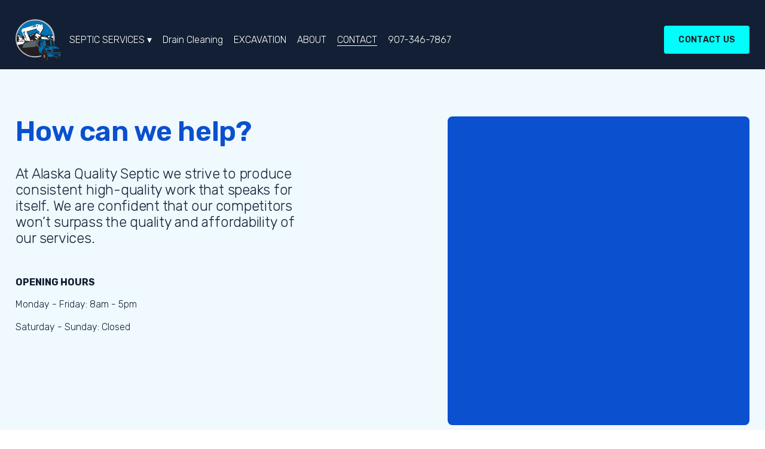

--- FILE ---
content_type: text/html;charset=utf-8
request_url: https://www.akqualityseptic.com/contact
body_size: 68203
content:
<!doctype html>
<html xmlns:og="http://opengraphprotocol.org/schema/" xmlns:fb="http://www.facebook.com/2008/fbml" lang="en-US"  >
  <head>
    <meta http-equiv="X-UA-Compatible" content="IE=edge,chrome=1">
    <meta name="viewport" content="width=device-width, initial-scale=1">
    <!-- This is Squarespace. --><!-- buffalo-mayflower-yxd4 -->
<base href="">
<meta charset="utf-8" />
<title>CONTACT &mdash; Alaska Quality Septic</title>
<meta http-equiv="Accept-CH" content="Sec-CH-UA-Platform-Version, Sec-CH-UA-Model" /><link rel="icon" type="image/x-icon" href="https://images.squarespace-cdn.com/content/v1/6729953bfc38285500c37a93/0566cd6d-e97b-48fe-b575-bc129abed3e3/favicon.ico?format=100w"/>
<link rel="canonical" href="https://www.akqualityseptic.com/contact"/>
<meta property="og:site_name" content="Alaska Quality Septic"/>
<meta property="og:title" content="CONTACT &mdash; Alaska Quality Septic"/>
<meta property="og:url" content="https://www.akqualityseptic.com/contact"/>
<meta property="og:type" content="website"/>
<meta itemprop="name" content="CONTACT — Alaska Quality Septic"/>
<meta itemprop="url" content="https://www.akqualityseptic.com/contact"/>
<meta name="twitter:title" content="CONTACT — Alaska Quality Septic"/>
<meta name="twitter:url" content="https://www.akqualityseptic.com/contact"/>
<meta name="twitter:card" content="summary"/>
<meta name="description" content="" />
<link rel="preconnect" href="https://images.squarespace-cdn.com">
<link rel="preconnect" href="https://fonts.gstatic.com" crossorigin>
<link rel="stylesheet" href="https://fonts.googleapis.com/css2?family=Space+Mono:ital,wght@0,400&family=Rubik:ital,wght@0,300;0,600;0,700;1,300;1,600;1,700"><script type="text/javascript" crossorigin="anonymous" defer="true" nomodule="nomodule" src="//assets.squarespace.com/@sqs/polyfiller/1.6/legacy.js"></script>
<script type="text/javascript" crossorigin="anonymous" defer="true" src="//assets.squarespace.com/@sqs/polyfiller/1.6/modern.js"></script>
<script type="text/javascript">SQUARESPACE_ROLLUPS = {};</script>
<script>(function(rollups, name) { if (!rollups[name]) { rollups[name] = {}; } rollups[name].js = ["//assets.squarespace.com/universal/scripts-compressed/extract-css-runtime-23068678f431fb8f-min.en-US.js"]; })(SQUARESPACE_ROLLUPS, 'squarespace-extract_css_runtime');</script>
<script crossorigin="anonymous" src="//assets.squarespace.com/universal/scripts-compressed/extract-css-runtime-23068678f431fb8f-min.en-US.js" defer ></script><script>(function(rollups, name) { if (!rollups[name]) { rollups[name] = {}; } rollups[name].js = ["//assets.squarespace.com/universal/scripts-compressed/extract-css-moment-js-vendor-6f2a1f6ec9a41489-min.en-US.js"]; })(SQUARESPACE_ROLLUPS, 'squarespace-extract_css_moment_js_vendor');</script>
<script crossorigin="anonymous" src="//assets.squarespace.com/universal/scripts-compressed/extract-css-moment-js-vendor-6f2a1f6ec9a41489-min.en-US.js" defer ></script><script>(function(rollups, name) { if (!rollups[name]) { rollups[name] = {}; } rollups[name].js = ["//assets.squarespace.com/universal/scripts-compressed/cldr-resource-pack-22ed584d99d9b83d-min.en-US.js"]; })(SQUARESPACE_ROLLUPS, 'squarespace-cldr_resource_pack');</script>
<script crossorigin="anonymous" src="//assets.squarespace.com/universal/scripts-compressed/cldr-resource-pack-22ed584d99d9b83d-min.en-US.js" defer ></script><script>(function(rollups, name) { if (!rollups[name]) { rollups[name] = {}; } rollups[name].js = ["//assets.squarespace.com/universal/scripts-compressed/common-vendors-stable-fbd854d40b0804b7-min.en-US.js"]; })(SQUARESPACE_ROLLUPS, 'squarespace-common_vendors_stable');</script>
<script crossorigin="anonymous" src="//assets.squarespace.com/universal/scripts-compressed/common-vendors-stable-fbd854d40b0804b7-min.en-US.js" defer ></script><script>(function(rollups, name) { if (!rollups[name]) { rollups[name] = {}; } rollups[name].js = ["//assets.squarespace.com/universal/scripts-compressed/common-vendors-4eceb3db532a1896-min.en-US.js"]; })(SQUARESPACE_ROLLUPS, 'squarespace-common_vendors');</script>
<script crossorigin="anonymous" src="//assets.squarespace.com/universal/scripts-compressed/common-vendors-4eceb3db532a1896-min.en-US.js" defer ></script><script>(function(rollups, name) { if (!rollups[name]) { rollups[name] = {}; } rollups[name].js = ["//assets.squarespace.com/universal/scripts-compressed/common-80d8c7e070a7792a-min.en-US.js"]; })(SQUARESPACE_ROLLUPS, 'squarespace-common');</script>
<script crossorigin="anonymous" src="//assets.squarespace.com/universal/scripts-compressed/common-80d8c7e070a7792a-min.en-US.js" defer ></script><script>(function(rollups, name) { if (!rollups[name]) { rollups[name] = {}; } rollups[name].js = ["//assets.squarespace.com/universal/scripts-compressed/user-account-core-b4aa0c8a8a664afe-min.en-US.js"]; })(SQUARESPACE_ROLLUPS, 'squarespace-user_account_core');</script>
<script crossorigin="anonymous" src="//assets.squarespace.com/universal/scripts-compressed/user-account-core-b4aa0c8a8a664afe-min.en-US.js" defer ></script><script>(function(rollups, name) { if (!rollups[name]) { rollups[name] = {}; } rollups[name].css = ["//assets.squarespace.com/universal/styles-compressed/user-account-core-d101a9d3cd0580b1-min.en-US.css"]; })(SQUARESPACE_ROLLUPS, 'squarespace-user_account_core');</script>
<link rel="stylesheet" type="text/css" href="//assets.squarespace.com/universal/styles-compressed/user-account-core-d101a9d3cd0580b1-min.en-US.css"><script>(function(rollups, name) { if (!rollups[name]) { rollups[name] = {}; } rollups[name].js = ["//assets.squarespace.com/universal/scripts-compressed/performance-6c7058b44420b6db-min.en-US.js"]; })(SQUARESPACE_ROLLUPS, 'squarespace-performance');</script>
<script crossorigin="anonymous" src="//assets.squarespace.com/universal/scripts-compressed/performance-6c7058b44420b6db-min.en-US.js" defer ></script><script data-name="static-context">Static = window.Static || {}; Static.SQUARESPACE_CONTEXT = {"betaFeatureFlags":["i18n_beta_website_locales","scripts_defer","override_block_styles","campaigns_import_discounts","campaigns_merch_state","campaigns_discount_section_in_blasts","section-sdk-plp-list-view-atc-button-enabled","nested_categories","supports_versioned_template_assets","marketing_landing_page","campaigns_new_image_layout_picker","enable_form_submission_trigger","commerce-product-forms-rendering","member_areas_feature","new_stacked_index","form_block_first_last_name_required","campaigns_discount_section_in_automations","modernized-pdp-m2-enabled","contacts_and_campaigns_redesign","marketing_automations","campaigns_thumbnail_layout"],"facebookAppId":"314192535267336","facebookApiVersion":"v6.0","rollups":{"squarespace-announcement-bar":{"js":"//assets.squarespace.com/universal/scripts-compressed/announcement-bar-92ab1c4891022f1d-min.en-US.js"},"squarespace-audio-player":{"css":"//assets.squarespace.com/universal/styles-compressed/audio-player-b05f5197a871c566-min.en-US.css","js":"//assets.squarespace.com/universal/scripts-compressed/audio-player-48b2ef79cf1c7ffb-min.en-US.js"},"squarespace-blog-collection-list":{"css":"//assets.squarespace.com/universal/styles-compressed/blog-collection-list-b4046463b72f34e2-min.en-US.css","js":"//assets.squarespace.com/universal/scripts-compressed/blog-collection-list-f78db80fc1cd6fce-min.en-US.js"},"squarespace-calendar-block-renderer":{"css":"//assets.squarespace.com/universal/styles-compressed/calendar-block-renderer-b72d08ba4421f5a0-min.en-US.css","js":"//assets.squarespace.com/universal/scripts-compressed/calendar-block-renderer-550530d9b21148ea-min.en-US.js"},"squarespace-chartjs-helpers":{"css":"//assets.squarespace.com/universal/styles-compressed/chartjs-helpers-96b256171ee039c1-min.en-US.css","js":"//assets.squarespace.com/universal/scripts-compressed/chartjs-helpers-4fd57f343946d08e-min.en-US.js"},"squarespace-comments":{"css":"//assets.squarespace.com/universal/styles-compressed/comments-1005d8fa07d32785-min.en-US.css","js":"//assets.squarespace.com/universal/scripts-compressed/comments-ddbed2e69fd3befa-min.en-US.js"},"squarespace-custom-css-popup":{"css":"//assets.squarespace.com/universal/styles-compressed/custom-css-popup-679a91a14e6e13a0-min.en-US.css","js":"//assets.squarespace.com/universal/scripts-compressed/custom-css-popup-3b7d885fa560921a-min.en-US.js"},"squarespace-dialog":{"css":"//assets.squarespace.com/universal/styles-compressed/dialog-f9093f2d526b94df-min.en-US.css","js":"//assets.squarespace.com/universal/scripts-compressed/dialog-2540b905667f1e8a-min.en-US.js"},"squarespace-events-collection":{"css":"//assets.squarespace.com/universal/styles-compressed/events-collection-b72d08ba4421f5a0-min.en-US.css","js":"//assets.squarespace.com/universal/scripts-compressed/events-collection-3e7891c6b5666deb-min.en-US.js"},"squarespace-form-rendering-utils":{"js":"//assets.squarespace.com/universal/scripts-compressed/form-rendering-utils-c55cb4954532d2e9-min.en-US.js"},"squarespace-forms":{"css":"//assets.squarespace.com/universal/styles-compressed/forms-0afd3c6ac30bbab1-min.en-US.css","js":"//assets.squarespace.com/universal/scripts-compressed/forms-5d3eff1221a2050f-min.en-US.js"},"squarespace-gallery-collection-list":{"css":"//assets.squarespace.com/universal/styles-compressed/gallery-collection-list-b4046463b72f34e2-min.en-US.css","js":"//assets.squarespace.com/universal/scripts-compressed/gallery-collection-list-07747667a3187b76-min.en-US.js"},"squarespace-image-zoom":{"css":"//assets.squarespace.com/universal/styles-compressed/image-zoom-b4046463b72f34e2-min.en-US.css","js":"//assets.squarespace.com/universal/scripts-compressed/image-zoom-60c18dc5f8f599ea-min.en-US.js"},"squarespace-pinterest":{"css":"//assets.squarespace.com/universal/styles-compressed/pinterest-b4046463b72f34e2-min.en-US.css","js":"//assets.squarespace.com/universal/scripts-compressed/pinterest-95bcbc1cf54446d6-min.en-US.js"},"squarespace-popup-overlay":{"css":"//assets.squarespace.com/universal/styles-compressed/popup-overlay-b742b752f5880972-min.en-US.css","js":"//assets.squarespace.com/universal/scripts-compressed/popup-overlay-8103e8e9061090c8-min.en-US.js"},"squarespace-product-quick-view":{"css":"//assets.squarespace.com/universal/styles-compressed/product-quick-view-9548705e5cf7ee87-min.en-US.css","js":"//assets.squarespace.com/universal/scripts-compressed/product-quick-view-1045093de9b77d7f-min.en-US.js"},"squarespace-products-collection-item-v2":{"css":"//assets.squarespace.com/universal/styles-compressed/products-collection-item-v2-b4046463b72f34e2-min.en-US.css","js":"//assets.squarespace.com/universal/scripts-compressed/products-collection-item-v2-e3a3f101748fca6e-min.en-US.js"},"squarespace-products-collection-list-v2":{"css":"//assets.squarespace.com/universal/styles-compressed/products-collection-list-v2-b4046463b72f34e2-min.en-US.css","js":"//assets.squarespace.com/universal/scripts-compressed/products-collection-list-v2-eedc544f4cc56af4-min.en-US.js"},"squarespace-search-page":{"css":"//assets.squarespace.com/universal/styles-compressed/search-page-90a67fc09b9b32c6-min.en-US.css","js":"//assets.squarespace.com/universal/scripts-compressed/search-page-0ff0e020ab1fa1a7-min.en-US.js"},"squarespace-search-preview":{"js":"//assets.squarespace.com/universal/scripts-compressed/search-preview-0cd39e3057f784ac-min.en-US.js"},"squarespace-simple-liking":{"css":"//assets.squarespace.com/universal/styles-compressed/simple-liking-701bf8bbc05ec6aa-min.en-US.css","js":"//assets.squarespace.com/universal/scripts-compressed/simple-liking-c63bf8989a1c119a-min.en-US.js"},"squarespace-social-buttons":{"css":"//assets.squarespace.com/universal/styles-compressed/social-buttons-95032e5fa98e47a5-min.en-US.css","js":"//assets.squarespace.com/universal/scripts-compressed/social-buttons-0d3103d68d9577b7-min.en-US.js"},"squarespace-tourdates":{"css":"//assets.squarespace.com/universal/styles-compressed/tourdates-b4046463b72f34e2-min.en-US.css","js":"//assets.squarespace.com/universal/scripts-compressed/tourdates-6935a85e44fbeb38-min.en-US.js"},"squarespace-website-overlays-manager":{"css":"//assets.squarespace.com/universal/styles-compressed/website-overlays-manager-07ea5a4e004e6710-min.en-US.css","js":"//assets.squarespace.com/universal/scripts-compressed/website-overlays-manager-70d38206948bb16f-min.en-US.js"}},"pageType":2,"website":{"id":"6729953bfc38285500c37a93","identifier":"buffalo-mayflower-yxd4","websiteType":1,"contentModifiedOn":1764828126357,"cloneable":false,"hasBeenCloneable":false,"siteStatus":{},"language":"en-US","translationLocale":"en-US","formattingLocale":"en-US","timeZone":"America/New_York","machineTimeZoneOffset":-18000000,"timeZoneOffset":-18000000,"timeZoneAbbr":"EST","siteTitle":"Alaska Quality Septic","fullSiteTitle":"CONTACT \u2014 Alaska Quality Septic","location":{},"logoImageId":"67367282baa6504de681137a","shareButtonOptions":{"6":true,"1":true,"8":true,"2":true,"7":true,"3":true,"4":true},"logoImageUrl":"//images.squarespace-cdn.com/content/v1/6729953bfc38285500c37a93/8b2b554b-866c-41bb-8019-569491d57f12/aqs-logomark.png","authenticUrl":"https://www.akqualityseptic.com","internalUrl":"https://buffalo-mayflower-yxd4.squarespace.com","baseUrl":"https://www.akqualityseptic.com","primaryDomain":"www.akqualityseptic.com","sslSetting":3,"isHstsEnabled":true,"socialAccounts":[{"serviceId":60,"screenname":"Facebook","addedOn":1730778427364,"profileUrl":"https://www.facebook.com/akqualityseptic/","iconEnabled":true,"serviceName":"facebook-unauth"}],"typekitId":"","statsMigrated":false,"imageMetadataProcessingEnabled":false,"screenshotId":"872e50c80b3afb953edb570d07954519f998cbf2d4270776ad00bd1fd2177a96","captchaSettings":{"enabledForDonations":false},"showOwnerLogin":false},"websiteSettings":{"id":"6729953bfc38285500c37a96","websiteId":"6729953bfc38285500c37a93","subjects":[],"country":"US","state":"NC","simpleLikingEnabled":true,"mobileInfoBarSettings":{"isContactEmailEnabled":false,"isContactPhoneNumberEnabled":false,"isLocationEnabled":false,"isBusinessHoursEnabled":false},"announcementBarSettings":{},"commentLikesAllowed":true,"commentAnonAllowed":true,"commentThreaded":true,"commentApprovalRequired":false,"commentAvatarsOn":true,"commentSortType":2,"commentFlagThreshold":0,"commentFlagsAllowed":true,"commentEnableByDefault":true,"commentDisableAfterDaysDefault":0,"disqusShortname":"","commentsEnabled":false,"businessHours":{},"storeSettings":{"returnPolicy":null,"termsOfService":null,"privacyPolicy":null,"expressCheckout":false,"continueShoppingLinkUrl":"/","useLightCart":false,"showNoteField":false,"shippingCountryDefaultValue":"US","billToShippingDefaultValue":false,"showShippingPhoneNumber":true,"isShippingPhoneRequired":false,"showBillingPhoneNumber":true,"isBillingPhoneRequired":false,"currenciesSupported":["USD","CAD","GBP","AUD","EUR","CHF","NOK","SEK","DKK","NZD","SGD","MXN","HKD","CZK","ILS","MYR","RUB","PHP","PLN","THB","BRL","ARS","COP","IDR","INR","JPY","ZAR"],"defaultCurrency":"USD","selectedCurrency":"USD","measurementStandard":1,"showCustomCheckoutForm":false,"checkoutPageMarketingOptInEnabled":true,"enableMailingListOptInByDefault":false,"sameAsRetailLocation":false,"merchandisingSettings":{"scarcityEnabledOnProductItems":false,"scarcityEnabledOnProductBlocks":false,"scarcityMessageType":"DEFAULT_SCARCITY_MESSAGE","scarcityThreshold":10,"multipleQuantityAllowedForServices":true,"restockNotificationsEnabled":false,"restockNotificationsSuccessText":"","restockNotificationsMailingListSignUpEnabled":false,"relatedProductsEnabled":false,"relatedProductsOrdering":"random","soldOutVariantsDropdownDisabled":false,"productComposerOptedIn":false,"productComposerABTestOptedOut":false,"productReviewsEnabled":false},"minimumOrderSubtotalEnabled":false,"minimumOrderSubtotal":{"currency":"USD","value":"0.00"},"addToCartConfirmationType":2,"isLive":false,"multipleQuantityAllowedForServices":true},"useEscapeKeyToLogin":false,"ssBadgeType":1,"ssBadgePosition":4,"ssBadgeVisibility":1,"ssBadgeDevices":1,"pinterestOverlayOptions":{"mode":"disabled"},"userAccountsSettings":{"loginAllowed":true,"signupAllowed":true}},"cookieSettings":{"isCookieBannerEnabled":false,"isRestrictiveCookiePolicyEnabled":false,"cookieBannerText":"","cookieBannerTheme":"","cookieBannerVariant":"","cookieBannerPosition":"","cookieBannerCtaVariant":"","cookieBannerCtaText":"","cookieBannerAcceptType":"OPT_IN","cookieBannerOptOutCtaText":"","cookieBannerHasOptOut":false,"cookieBannerHasManageCookies":true,"cookieBannerManageCookiesLabel":"","cookieBannerSavedPreferencesText":"","cookieBannerSavedPreferencesLayout":"PILL"},"websiteCloneable":false,"collection":{"title":"CONTACT","id":"6750c07e38e91818f45a568a","fullUrl":"/contact","type":10,"permissionType":1},"subscribed":false,"appDomain":"squarespace.com","templateTweakable":true,"tweakJSON":{"form-use-theme-colors":"true","header-logo-height":"72px","header-mobile-logo-max-height":"30px","header-vert-padding":"1vw","header-width":"Inset","maxPageWidth":"1500px","mobile-header-vert-padding":"6vw","pagePadding":"2vw","tweak-blog-alternating-side-by-side-image-aspect-ratio":"1:1 Square","tweak-blog-alternating-side-by-side-image-spacing":"6%","tweak-blog-alternating-side-by-side-meta-spacing":"20px","tweak-blog-alternating-side-by-side-primary-meta":"Categories","tweak-blog-alternating-side-by-side-read-more-spacing":"20px","tweak-blog-alternating-side-by-side-secondary-meta":"Date","tweak-blog-basic-grid-columns":"2","tweak-blog-basic-grid-image-aspect-ratio":"3:2 Standard","tweak-blog-basic-grid-image-spacing":"50px","tweak-blog-basic-grid-meta-spacing":"37px","tweak-blog-basic-grid-primary-meta":"Categories","tweak-blog-basic-grid-read-more-spacing":"37px","tweak-blog-basic-grid-secondary-meta":"Date","tweak-blog-item-custom-width":"75","tweak-blog-item-show-author-profile":"true","tweak-blog-item-width":"Medium","tweak-blog-masonry-columns":"2","tweak-blog-masonry-horizontal-spacing":"30px","tweak-blog-masonry-image-spacing":"20px","tweak-blog-masonry-meta-spacing":"20px","tweak-blog-masonry-primary-meta":"Categories","tweak-blog-masonry-read-more-spacing":"20px","tweak-blog-masonry-secondary-meta":"Date","tweak-blog-masonry-vertical-spacing":"30px","tweak-blog-side-by-side-image-aspect-ratio":"1:1 Square","tweak-blog-side-by-side-image-spacing":"6%","tweak-blog-side-by-side-meta-spacing":"20px","tweak-blog-side-by-side-primary-meta":"Categories","tweak-blog-side-by-side-read-more-spacing":"20px","tweak-blog-side-by-side-secondary-meta":"Date","tweak-blog-single-column-image-spacing":"50px","tweak-blog-single-column-meta-spacing":"30px","tweak-blog-single-column-primary-meta":"Categories","tweak-blog-single-column-read-more-spacing":"30px","tweak-blog-single-column-secondary-meta":"Date","tweak-events-stacked-show-thumbnails":"true","tweak-events-stacked-thumbnail-size":"3:2 Standard","tweak-fixed-header":"true","tweak-fixed-header-style":"Basic","tweak-global-animations-animation-curve":"ease","tweak-global-animations-animation-delay":"1.0s","tweak-global-animations-animation-duration":"0.65s","tweak-global-animations-animation-style":"fade","tweak-global-animations-animation-type":"none","tweak-global-animations-complexity-level":"detailed","tweak-global-animations-enabled":"false","tweak-portfolio-grid-basic-custom-height":"50","tweak-portfolio-grid-overlay-custom-height":"20","tweak-portfolio-hover-follow-acceleration":"10%","tweak-portfolio-hover-follow-animation-duration":"Medium","tweak-portfolio-hover-follow-animation-type":"Fade","tweak-portfolio-hover-follow-delimiter":"Forward Slash","tweak-portfolio-hover-follow-front":"false","tweak-portfolio-hover-follow-layout":"Inline","tweak-portfolio-hover-follow-size":"75","tweak-portfolio-hover-follow-text-spacing-x":"1.5","tweak-portfolio-hover-follow-text-spacing-y":"1.5","tweak-portfolio-hover-static-animation-duration":"Medium","tweak-portfolio-hover-static-animation-type":"Scale Up","tweak-portfolio-hover-static-delimiter":"Forward Slash","tweak-portfolio-hover-static-front":"false","tweak-portfolio-hover-static-layout":"Stacked","tweak-portfolio-hover-static-size":"75","tweak-portfolio-hover-static-text-spacing-x":"1.5","tweak-portfolio-hover-static-text-spacing-y":"1.5","tweak-portfolio-index-background-animation-duration":"Medium","tweak-portfolio-index-background-animation-type":"Fade","tweak-portfolio-index-background-custom-height":"50","tweak-portfolio-index-background-delimiter":"None","tweak-portfolio-index-background-height":"Large","tweak-portfolio-index-background-horizontal-alignment":"Center","tweak-portfolio-index-background-link-format":"Stacked","tweak-portfolio-index-background-persist":"false","tweak-portfolio-index-background-vertical-alignment":"Middle","tweak-portfolio-index-background-width":"Full","tweak-transparent-header":"false"},"templateId":"5c5a519771c10ba3470d8101","templateVersion":"7.1","pageFeatures":[1,2,4],"gmRenderKey":"QUl6YVN5Q0JUUk9xNkx1dkZfSUUxcjQ2LVQ0QWVUU1YtMGQ3bXk4","templateScriptsRootUrl":"https://static1.squarespace.com/static/vta/5c5a519771c10ba3470d8101/scripts/","impersonatedSession":false,"tzData":{"zones":[[-300,"US","E%sT",null]],"rules":{"US":[[1967,2006,null,"Oct","lastSun","2:00","0","S"],[1987,2006,null,"Apr","Sun>=1","2:00","1:00","D"],[2007,"max",null,"Mar","Sun>=8","2:00","1:00","D"],[2007,"max",null,"Nov","Sun>=1","2:00","0","S"]]}},"showAnnouncementBar":false,"recaptchaEnterpriseContext":{"recaptchaEnterpriseSiteKey":"6LdDFQwjAAAAAPigEvvPgEVbb7QBm-TkVJdDTlAv"},"i18nContext":{"timeZoneData":{"id":"America/New_York","name":"Eastern Time"}},"env":"PRODUCTION","visitorFormContext":{"formFieldFormats":{"initialPhoneFormat":{"id":0,"type":"PHONE_NUMBER","country":"US","labelLocale":"en-US","fields":[{"type":"SEPARATOR","label":"(","identifier":"LeftParen","length":0,"required":false,"metadata":{}},{"type":"FIELD","label":"1","identifier":"1","length":3,"required":false,"metadata":{}},{"type":"SEPARATOR","label":")","identifier":"RightParen","length":0,"required":false,"metadata":{}},{"type":"SEPARATOR","label":" ","identifier":"Space","length":0,"required":false,"metadata":{}},{"type":"FIELD","label":"2","identifier":"2","length":3,"required":false,"metadata":{}},{"type":"SEPARATOR","label":"-","identifier":"Dash","length":0,"required":false,"metadata":{}},{"type":"FIELD","label":"3","identifier":"3","length":14,"required":false,"metadata":{}}]},"initialNameOrder":"GIVEN_FIRST","initialAddressFormat":{"id":0,"type":"ADDRESS","country":"US","labelLocale":"en","fields":[{"type":"FIELD","label":"Address Line 1","identifier":"Line1","length":0,"required":true,"metadata":{"autocomplete":"address-line1"}},{"type":"SEPARATOR","label":"\n","identifier":"Newline","length":0,"required":false,"metadata":{}},{"type":"FIELD","label":"Address Line 2","identifier":"Line2","length":0,"required":false,"metadata":{"autocomplete":"address-line2"}},{"type":"SEPARATOR","label":"\n","identifier":"Newline","length":0,"required":false,"metadata":{}},{"type":"FIELD","label":"City","identifier":"City","length":0,"required":true,"metadata":{"autocomplete":"address-level2"}},{"type":"SEPARATOR","label":",","identifier":"Comma","length":0,"required":false,"metadata":{}},{"type":"SEPARATOR","label":" ","identifier":"Space","length":0,"required":false,"metadata":{}},{"type":"FIELD","label":"State","identifier":"State","length":0,"required":true,"metadata":{"autocomplete":"address-level1"}},{"type":"SEPARATOR","label":" ","identifier":"Space","length":0,"required":false,"metadata":{}},{"type":"FIELD","label":"ZIP Code","identifier":"Zip","length":0,"required":true,"metadata":{"autocomplete":"postal-code"}}]},"countries":[{"name":"Afghanistan","code":"AF","phoneCode":"+93"},{"name":"\u00C5land Islands","code":"AX","phoneCode":"+358"},{"name":"Albania","code":"AL","phoneCode":"+355"},{"name":"Algeria","code":"DZ","phoneCode":"+213"},{"name":"American Samoa","code":"AS","phoneCode":"+1"},{"name":"Andorra","code":"AD","phoneCode":"+376"},{"name":"Angola","code":"AO","phoneCode":"+244"},{"name":"Anguilla","code":"AI","phoneCode":"+1"},{"name":"Antigua & Barbuda","code":"AG","phoneCode":"+1"},{"name":"Argentina","code":"AR","phoneCode":"+54"},{"name":"Armenia","code":"AM","phoneCode":"+374"},{"name":"Aruba","code":"AW","phoneCode":"+297"},{"name":"Ascension Island","code":"AC","phoneCode":"+247"},{"name":"Australia","code":"AU","phoneCode":"+61"},{"name":"Austria","code":"AT","phoneCode":"+43"},{"name":"Azerbaijan","code":"AZ","phoneCode":"+994"},{"name":"Bahamas","code":"BS","phoneCode":"+1"},{"name":"Bahrain","code":"BH","phoneCode":"+973"},{"name":"Bangladesh","code":"BD","phoneCode":"+880"},{"name":"Barbados","code":"BB","phoneCode":"+1"},{"name":"Belarus","code":"BY","phoneCode":"+375"},{"name":"Belgium","code":"BE","phoneCode":"+32"},{"name":"Belize","code":"BZ","phoneCode":"+501"},{"name":"Benin","code":"BJ","phoneCode":"+229"},{"name":"Bermuda","code":"BM","phoneCode":"+1"},{"name":"Bhutan","code":"BT","phoneCode":"+975"},{"name":"Bolivia","code":"BO","phoneCode":"+591"},{"name":"Bosnia & Herzegovina","code":"BA","phoneCode":"+387"},{"name":"Botswana","code":"BW","phoneCode":"+267"},{"name":"Brazil","code":"BR","phoneCode":"+55"},{"name":"British Indian Ocean Territory","code":"IO","phoneCode":"+246"},{"name":"British Virgin Islands","code":"VG","phoneCode":"+1"},{"name":"Brunei","code":"BN","phoneCode":"+673"},{"name":"Bulgaria","code":"BG","phoneCode":"+359"},{"name":"Burkina Faso","code":"BF","phoneCode":"+226"},{"name":"Burundi","code":"BI","phoneCode":"+257"},{"name":"Cambodia","code":"KH","phoneCode":"+855"},{"name":"Cameroon","code":"CM","phoneCode":"+237"},{"name":"Canada","code":"CA","phoneCode":"+1"},{"name":"Cape Verde","code":"CV","phoneCode":"+238"},{"name":"Caribbean Netherlands","code":"BQ","phoneCode":"+599"},{"name":"Cayman Islands","code":"KY","phoneCode":"+1"},{"name":"Central African Republic","code":"CF","phoneCode":"+236"},{"name":"Chad","code":"TD","phoneCode":"+235"},{"name":"Chile","code":"CL","phoneCode":"+56"},{"name":"China","code":"CN","phoneCode":"+86"},{"name":"Christmas Island","code":"CX","phoneCode":"+61"},{"name":"Cocos (Keeling) Islands","code":"CC","phoneCode":"+61"},{"name":"Colombia","code":"CO","phoneCode":"+57"},{"name":"Comoros","code":"KM","phoneCode":"+269"},{"name":"Congo - Brazzaville","code":"CG","phoneCode":"+242"},{"name":"Congo - Kinshasa","code":"CD","phoneCode":"+243"},{"name":"Cook Islands","code":"CK","phoneCode":"+682"},{"name":"Costa Rica","code":"CR","phoneCode":"+506"},{"name":"C\u00F4te d\u2019Ivoire","code":"CI","phoneCode":"+225"},{"name":"Croatia","code":"HR","phoneCode":"+385"},{"name":"Cuba","code":"CU","phoneCode":"+53"},{"name":"Cura\u00E7ao","code":"CW","phoneCode":"+599"},{"name":"Cyprus","code":"CY","phoneCode":"+357"},{"name":"Czechia","code":"CZ","phoneCode":"+420"},{"name":"Denmark","code":"DK","phoneCode":"+45"},{"name":"Djibouti","code":"DJ","phoneCode":"+253"},{"name":"Dominica","code":"DM","phoneCode":"+1"},{"name":"Dominican Republic","code":"DO","phoneCode":"+1"},{"name":"Ecuador","code":"EC","phoneCode":"+593"},{"name":"Egypt","code":"EG","phoneCode":"+20"},{"name":"El Salvador","code":"SV","phoneCode":"+503"},{"name":"Equatorial Guinea","code":"GQ","phoneCode":"+240"},{"name":"Eritrea","code":"ER","phoneCode":"+291"},{"name":"Estonia","code":"EE","phoneCode":"+372"},{"name":"Eswatini","code":"SZ","phoneCode":"+268"},{"name":"Ethiopia","code":"ET","phoneCode":"+251"},{"name":"Falkland Islands","code":"FK","phoneCode":"+500"},{"name":"Faroe Islands","code":"FO","phoneCode":"+298"},{"name":"Fiji","code":"FJ","phoneCode":"+679"},{"name":"Finland","code":"FI","phoneCode":"+358"},{"name":"France","code":"FR","phoneCode":"+33"},{"name":"French Guiana","code":"GF","phoneCode":"+594"},{"name":"French Polynesia","code":"PF","phoneCode":"+689"},{"name":"Gabon","code":"GA","phoneCode":"+241"},{"name":"Gambia","code":"GM","phoneCode":"+220"},{"name":"Georgia","code":"GE","phoneCode":"+995"},{"name":"Germany","code":"DE","phoneCode":"+49"},{"name":"Ghana","code":"GH","phoneCode":"+233"},{"name":"Gibraltar","code":"GI","phoneCode":"+350"},{"name":"Greece","code":"GR","phoneCode":"+30"},{"name":"Greenland","code":"GL","phoneCode":"+299"},{"name":"Grenada","code":"GD","phoneCode":"+1"},{"name":"Guadeloupe","code":"GP","phoneCode":"+590"},{"name":"Guam","code":"GU","phoneCode":"+1"},{"name":"Guatemala","code":"GT","phoneCode":"+502"},{"name":"Guernsey","code":"GG","phoneCode":"+44"},{"name":"Guinea","code":"GN","phoneCode":"+224"},{"name":"Guinea-Bissau","code":"GW","phoneCode":"+245"},{"name":"Guyana","code":"GY","phoneCode":"+592"},{"name":"Haiti","code":"HT","phoneCode":"+509"},{"name":"Honduras","code":"HN","phoneCode":"+504"},{"name":"Hong Kong SAR China","code":"HK","phoneCode":"+852"},{"name":"Hungary","code":"HU","phoneCode":"+36"},{"name":"Iceland","code":"IS","phoneCode":"+354"},{"name":"India","code":"IN","phoneCode":"+91"},{"name":"Indonesia","code":"ID","phoneCode":"+62"},{"name":"Iran","code":"IR","phoneCode":"+98"},{"name":"Iraq","code":"IQ","phoneCode":"+964"},{"name":"Ireland","code":"IE","phoneCode":"+353"},{"name":"Isle of Man","code":"IM","phoneCode":"+44"},{"name":"Israel","code":"IL","phoneCode":"+972"},{"name":"Italy","code":"IT","phoneCode":"+39"},{"name":"Jamaica","code":"JM","phoneCode":"+1"},{"name":"Japan","code":"JP","phoneCode":"+81"},{"name":"Jersey","code":"JE","phoneCode":"+44"},{"name":"Jordan","code":"JO","phoneCode":"+962"},{"name":"Kazakhstan","code":"KZ","phoneCode":"+7"},{"name":"Kenya","code":"KE","phoneCode":"+254"},{"name":"Kiribati","code":"KI","phoneCode":"+686"},{"name":"Kosovo","code":"XK","phoneCode":"+383"},{"name":"Kuwait","code":"KW","phoneCode":"+965"},{"name":"Kyrgyzstan","code":"KG","phoneCode":"+996"},{"name":"Laos","code":"LA","phoneCode":"+856"},{"name":"Latvia","code":"LV","phoneCode":"+371"},{"name":"Lebanon","code":"LB","phoneCode":"+961"},{"name":"Lesotho","code":"LS","phoneCode":"+266"},{"name":"Liberia","code":"LR","phoneCode":"+231"},{"name":"Libya","code":"LY","phoneCode":"+218"},{"name":"Liechtenstein","code":"LI","phoneCode":"+423"},{"name":"Lithuania","code":"LT","phoneCode":"+370"},{"name":"Luxembourg","code":"LU","phoneCode":"+352"},{"name":"Macao SAR China","code":"MO","phoneCode":"+853"},{"name":"Madagascar","code":"MG","phoneCode":"+261"},{"name":"Malawi","code":"MW","phoneCode":"+265"},{"name":"Malaysia","code":"MY","phoneCode":"+60"},{"name":"Maldives","code":"MV","phoneCode":"+960"},{"name":"Mali","code":"ML","phoneCode":"+223"},{"name":"Malta","code":"MT","phoneCode":"+356"},{"name":"Marshall Islands","code":"MH","phoneCode":"+692"},{"name":"Martinique","code":"MQ","phoneCode":"+596"},{"name":"Mauritania","code":"MR","phoneCode":"+222"},{"name":"Mauritius","code":"MU","phoneCode":"+230"},{"name":"Mayotte","code":"YT","phoneCode":"+262"},{"name":"Mexico","code":"MX","phoneCode":"+52"},{"name":"Micronesia","code":"FM","phoneCode":"+691"},{"name":"Moldova","code":"MD","phoneCode":"+373"},{"name":"Monaco","code":"MC","phoneCode":"+377"},{"name":"Mongolia","code":"MN","phoneCode":"+976"},{"name":"Montenegro","code":"ME","phoneCode":"+382"},{"name":"Montserrat","code":"MS","phoneCode":"+1"},{"name":"Morocco","code":"MA","phoneCode":"+212"},{"name":"Mozambique","code":"MZ","phoneCode":"+258"},{"name":"Myanmar (Burma)","code":"MM","phoneCode":"+95"},{"name":"Namibia","code":"NA","phoneCode":"+264"},{"name":"Nauru","code":"NR","phoneCode":"+674"},{"name":"Nepal","code":"NP","phoneCode":"+977"},{"name":"Netherlands","code":"NL","phoneCode":"+31"},{"name":"New Caledonia","code":"NC","phoneCode":"+687"},{"name":"New Zealand","code":"NZ","phoneCode":"+64"},{"name":"Nicaragua","code":"NI","phoneCode":"+505"},{"name":"Niger","code":"NE","phoneCode":"+227"},{"name":"Nigeria","code":"NG","phoneCode":"+234"},{"name":"Niue","code":"NU","phoneCode":"+683"},{"name":"Norfolk Island","code":"NF","phoneCode":"+672"},{"name":"Northern Mariana Islands","code":"MP","phoneCode":"+1"},{"name":"North Korea","code":"KP","phoneCode":"+850"},{"name":"North Macedonia","code":"MK","phoneCode":"+389"},{"name":"Norway","code":"NO","phoneCode":"+47"},{"name":"Oman","code":"OM","phoneCode":"+968"},{"name":"Pakistan","code":"PK","phoneCode":"+92"},{"name":"Palau","code":"PW","phoneCode":"+680"},{"name":"Palestinian Territories","code":"PS","phoneCode":"+970"},{"name":"Panama","code":"PA","phoneCode":"+507"},{"name":"Papua New Guinea","code":"PG","phoneCode":"+675"},{"name":"Paraguay","code":"PY","phoneCode":"+595"},{"name":"Peru","code":"PE","phoneCode":"+51"},{"name":"Philippines","code":"PH","phoneCode":"+63"},{"name":"Poland","code":"PL","phoneCode":"+48"},{"name":"Portugal","code":"PT","phoneCode":"+351"},{"name":"Puerto Rico","code":"PR","phoneCode":"+1"},{"name":"Qatar","code":"QA","phoneCode":"+974"},{"name":"R\u00E9union","code":"RE","phoneCode":"+262"},{"name":"Romania","code":"RO","phoneCode":"+40"},{"name":"Russia","code":"RU","phoneCode":"+7"},{"name":"Rwanda","code":"RW","phoneCode":"+250"},{"name":"Samoa","code":"WS","phoneCode":"+685"},{"name":"San Marino","code":"SM","phoneCode":"+378"},{"name":"S\u00E3o Tom\u00E9 & Pr\u00EDncipe","code":"ST","phoneCode":"+239"},{"name":"Saudi Arabia","code":"SA","phoneCode":"+966"},{"name":"Senegal","code":"SN","phoneCode":"+221"},{"name":"Serbia","code":"RS","phoneCode":"+381"},{"name":"Seychelles","code":"SC","phoneCode":"+248"},{"name":"Sierra Leone","code":"SL","phoneCode":"+232"},{"name":"Singapore","code":"SG","phoneCode":"+65"},{"name":"Sint Maarten","code":"SX","phoneCode":"+1"},{"name":"Slovakia","code":"SK","phoneCode":"+421"},{"name":"Slovenia","code":"SI","phoneCode":"+386"},{"name":"Solomon Islands","code":"SB","phoneCode":"+677"},{"name":"Somalia","code":"SO","phoneCode":"+252"},{"name":"South Africa","code":"ZA","phoneCode":"+27"},{"name":"South Korea","code":"KR","phoneCode":"+82"},{"name":"South Sudan","code":"SS","phoneCode":"+211"},{"name":"Spain","code":"ES","phoneCode":"+34"},{"name":"Sri Lanka","code":"LK","phoneCode":"+94"},{"name":"St. Barth\u00E9lemy","code":"BL","phoneCode":"+590"},{"name":"St. Helena","code":"SH","phoneCode":"+290"},{"name":"St. Kitts & Nevis","code":"KN","phoneCode":"+1"},{"name":"St. Lucia","code":"LC","phoneCode":"+1"},{"name":"St. Martin","code":"MF","phoneCode":"+590"},{"name":"St. Pierre & Miquelon","code":"PM","phoneCode":"+508"},{"name":"St. Vincent & Grenadines","code":"VC","phoneCode":"+1"},{"name":"Sudan","code":"SD","phoneCode":"+249"},{"name":"Suriname","code":"SR","phoneCode":"+597"},{"name":"Svalbard & Jan Mayen","code":"SJ","phoneCode":"+47"},{"name":"Sweden","code":"SE","phoneCode":"+46"},{"name":"Switzerland","code":"CH","phoneCode":"+41"},{"name":"Syria","code":"SY","phoneCode":"+963"},{"name":"Taiwan","code":"TW","phoneCode":"+886"},{"name":"Tajikistan","code":"TJ","phoneCode":"+992"},{"name":"Tanzania","code":"TZ","phoneCode":"+255"},{"name":"Thailand","code":"TH","phoneCode":"+66"},{"name":"Timor-Leste","code":"TL","phoneCode":"+670"},{"name":"Togo","code":"TG","phoneCode":"+228"},{"name":"Tokelau","code":"TK","phoneCode":"+690"},{"name":"Tonga","code":"TO","phoneCode":"+676"},{"name":"Trinidad & Tobago","code":"TT","phoneCode":"+1"},{"name":"Tristan da Cunha","code":"TA","phoneCode":"+290"},{"name":"Tunisia","code":"TN","phoneCode":"+216"},{"name":"T\u00FCrkiye","code":"TR","phoneCode":"+90"},{"name":"Turkmenistan","code":"TM","phoneCode":"+993"},{"name":"Turks & Caicos Islands","code":"TC","phoneCode":"+1"},{"name":"Tuvalu","code":"TV","phoneCode":"+688"},{"name":"U.S. Virgin Islands","code":"VI","phoneCode":"+1"},{"name":"Uganda","code":"UG","phoneCode":"+256"},{"name":"Ukraine","code":"UA","phoneCode":"+380"},{"name":"United Arab Emirates","code":"AE","phoneCode":"+971"},{"name":"United Kingdom","code":"GB","phoneCode":"+44"},{"name":"United States","code":"US","phoneCode":"+1"},{"name":"Uruguay","code":"UY","phoneCode":"+598"},{"name":"Uzbekistan","code":"UZ","phoneCode":"+998"},{"name":"Vanuatu","code":"VU","phoneCode":"+678"},{"name":"Vatican City","code":"VA","phoneCode":"+39"},{"name":"Venezuela","code":"VE","phoneCode":"+58"},{"name":"Vietnam","code":"VN","phoneCode":"+84"},{"name":"Wallis & Futuna","code":"WF","phoneCode":"+681"},{"name":"Western Sahara","code":"EH","phoneCode":"+212"},{"name":"Yemen","code":"YE","phoneCode":"+967"},{"name":"Zambia","code":"ZM","phoneCode":"+260"},{"name":"Zimbabwe","code":"ZW","phoneCode":"+263"}]},"localizedStrings":{"validation":{"noValidSelection":"A valid selection must be made.","invalidUrl":"Must be a valid URL.","stringTooLong":"Value should have a length no longer than {0}.","containsInvalidKey":"{0} contains an invalid key.","invalidTwitterUsername":"Must be a valid Twitter username.","valueOutsideRange":"Value must be in the range {0} to {1}.","invalidPassword":"Passwords should not contain whitespace.","missingRequiredSubfields":"{0} is missing required subfields: {1}","invalidCurrency":"Currency value should be formatted like 1234 or 123.99.","invalidMapSize":"Value should contain exactly {0} elements.","subfieldsRequired":"All fields in {0} are required.","formSubmissionFailed":"Form submission failed. Review the following information: {0}.","invalidCountryCode":"Country code should have an optional plus and up to 4 digits.","invalidDate":"This is not a real date.","required":"{0} is required.","invalidStringLength":"Value should be {0} characters long.","invalidEmail":"Email addresses should follow the format user@domain.com.","invalidListLength":"Value should be {0} elements long.","allEmpty":"Please fill out at least one form field.","missingRequiredQuestion":"Missing a required question.","invalidQuestion":"Contained an invalid question.","captchaFailure":"Captcha validation failed. Please try again.","stringTooShort":"Value should have a length of at least {0}.","invalid":"{0} is not valid.","formErrors":"Form Errors","containsInvalidValue":"{0} contains an invalid value.","invalidUnsignedNumber":"Numbers must contain only digits and no other characters.","invalidName":"Valid names contain only letters, numbers, spaces, ', or - characters."},"submit":"Submit","status":{"title":"{@} Block","learnMore":"Learn more"},"name":{"firstName":"First Name","lastName":"Last Name"},"lightbox":{"openForm":"Open Form"},"likert":{"agree":"Agree","stronglyDisagree":"Strongly Disagree","disagree":"Disagree","stronglyAgree":"Strongly Agree","neutral":"Neutral"},"time":{"am":"AM","second":"Second","pm":"PM","minute":"Minute","amPm":"AM/PM","hour":"Hour"},"notFound":"Form not found.","date":{"yyyy":"YYYY","year":"Year","mm":"MM","day":"Day","month":"Month","dd":"DD"},"phone":{"country":"Country","number":"Number","prefix":"Prefix","areaCode":"Area Code","line":"Line"},"submitError":"Unable to submit form. Please try again later.","address":{"stateProvince":"State/Province","country":"Country","zipPostalCode":"Zip/Postal Code","address2":"Address 2","address1":"Address 1","city":"City"},"email":{"signUp":"Sign up for news and updates"},"cannotSubmitDemoForm":"This is a demo form and cannot be submitted.","required":"(required)","invalidData":"Invalid form data."}}};</script><link rel="stylesheet" type="text/css" href="https://definitions.sqspcdn.com/website-component-definition/static-assets/website.components.code/aa8f8a6f-58a2-47fe-85d9-2018c7091313_153/website.components.code.styles.css"/><link rel="stylesheet" type="text/css" href="https://definitions.sqspcdn.com/website-component-definition/static-assets/website.components.form/4ad3fc79-30dd-4b68-b02b-78828d38e43b_279/website.components.form.styles.css"/><script defer src="https://definitions.sqspcdn.com/website-component-definition/static-assets/website.components.map/5f756bb0-93e5-413c-b2ca-a69008434c9b_493/website.components.map.visitor.js"></script><script defer src="https://definitions.sqspcdn.com/website-component-definition/static-assets/website.components.form/4ad3fc79-30dd-4b68-b02b-78828d38e43b_279/website.components.form.visitor.js"></script><script defer src="https://definitions.sqspcdn.com/website-component-definition/static-assets/website.components.code/aa8f8a6f-58a2-47fe-85d9-2018c7091313_153/website.components.code.visitor.js"></script><script type="application/ld+json">{"url":"https://www.akqualityseptic.com","name":"Alaska Quality Septic","image":"//images.squarespace-cdn.com/content/v1/6729953bfc38285500c37a93/8b2b554b-866c-41bb-8019-569491d57f12/aqs-logomark.png","@context":"http://schema.org","@type":"WebSite"}</script><script type="application/ld+json">{"address":"","image":"https://static1.squarespace.com/static/6729953bfc38285500c37a93/t/67367282baa6504de681137a/1764828126357/","openingHours":"","@context":"http://schema.org","@type":"LocalBusiness"}</script><link rel="stylesheet" type="text/css" href="https://static1.squarespace.com/static/versioned-site-css/6729953bfc38285500c37a93/76/5c5a519771c10ba3470d8101/6729953bfc38285500c37a9b/1727/site.css"/><!---SVG LOGO--->
<style>
/*Hide PNG Logo*/
.header-title-logo img, .header-mobile-logo img {
visibility: hidden;}

/*Replace with SVG Logo*/
.header-title-logo a, .header-mobile-logo a{
background: url('https://buffalo-mayflower-yxd4.squarespace.com/s/aqs-logomark.svg') no-repeat!important;
background-position:center!important;
background-size: contain!important;}
</style>

<!-- Google Tag Manager -->
<script>(function(w,d,s,l,i){w[l]=w[l]||[];w[l].push({'gtm.start':
new Date().getTime(),event:'gtm.js'});var f=d.getElementsByTagName(s)[0],
j=d.createElement(s),dl=l!='dataLayer'?'&l='+l:'';j.async=true;j.src=
'https://www.googletagmanager.com/gtm.js?id='+i+dl;f.parentNode.insertBefore(j,f);
})(window,document,'script','dataLayer','GTM-KDL33NT');</script>
<!-- End Google Tag Manager --><script>Static.COOKIE_BANNER_CAPABLE = true;</script>
<!-- End of Squarespace Headers -->
    <link rel="stylesheet" type="text/css" href="https://static1.squarespace.com/static/vta/5c5a519771c10ba3470d8101/versioned-assets/1769025764125-MP1QMOGYUXN8KGDSHN6B/static.css">
  </head>

  <body
    id="collection-6750c07e38e91818f45a568a"
    class="
      form-use-theme-colors form-field-style-solid form-field-shape-custom form-field-border-none form-field-checkbox-type-icon form-field-checkbox-fill-outline form-field-checkbox-color-inverted form-field-checkbox-shape-pill form-field-checkbox-layout-stack form-field-radio-type-icon form-field-radio-fill-outline form-field-radio-color-inverted form-field-radio-shape-pill form-field-radio-layout-stack form-field-survey-fill-outline form-field-survey-color-inverted form-field-survey-shape-pill form-field-hover-focus-opacity form-submit-button-style-bar tweak-portfolio-grid-overlay-width-full tweak-portfolio-grid-overlay-height-small tweak-portfolio-grid-overlay-image-aspect-ratio-43-four-three tweak-portfolio-grid-overlay-text-placement-center tweak-portfolio-grid-overlay-show-text-after-hover image-block-poster-text-alignment-left image-block-card-content-position-center image-block-card-text-alignment-left image-block-overlap-content-position-center image-block-overlap-text-alignment-left image-block-collage-content-position-center image-block-collage-text-alignment-left image-block-stack-text-alignment-left tweak-blog-single-column-width-full tweak-blog-single-column-text-alignment-center tweak-blog-single-column-image-placement-above tweak-blog-single-column-delimiter-bullet tweak-blog-single-column-read-more-style-show tweak-blog-single-column-primary-meta-categories tweak-blog-single-column-secondary-meta-date tweak-blog-single-column-meta-position-top tweak-blog-single-column-content-full-post tweak-blog-item-width-medium tweak-blog-item-text-alignment-left tweak-blog-item-meta-position-above-title tweak-blog-item-show-categories tweak-blog-item-show-date tweak-blog-item-show-author-name tweak-blog-item-show-author-profile tweak-blog-item-delimiter-bullet primary-button-style-solid primary-button-shape-custom secondary-button-style-solid secondary-button-shape-pill tertiary-button-style-solid tertiary-button-shape-pill tweak-events-stacked-width-full tweak-events-stacked-height-large  tweak-events-stacked-show-thumbnails tweak-events-stacked-thumbnail-size-32-standard tweak-events-stacked-date-style-with-text tweak-events-stacked-show-time tweak-events-stacked-show-location  tweak-events-stacked-show-excerpt  tweak-blog-basic-grid-width-full tweak-blog-basic-grid-image-aspect-ratio-32-standard tweak-blog-basic-grid-text-alignment-left tweak-blog-basic-grid-delimiter-bullet tweak-blog-basic-grid-image-placement-above tweak-blog-basic-grid-read-more-style-show tweak-blog-basic-grid-primary-meta-categories tweak-blog-basic-grid-secondary-meta-date tweak-blog-basic-grid-excerpt-show header-overlay-alignment-left tweak-portfolio-index-background-link-format-stacked tweak-portfolio-index-background-width-full tweak-portfolio-index-background-height-large  tweak-portfolio-index-background-vertical-alignment-middle tweak-portfolio-index-background-horizontal-alignment-center tweak-portfolio-index-background-delimiter-none tweak-portfolio-index-background-animation-type-fade tweak-portfolio-index-background-animation-duration-medium tweak-portfolio-hover-follow-layout-inline  tweak-portfolio-hover-follow-delimiter-forward-slash tweak-portfolio-hover-follow-animation-type-fade tweak-portfolio-hover-follow-animation-duration-medium tweak-portfolio-hover-static-layout-stacked  tweak-portfolio-hover-static-delimiter-forward-slash tweak-portfolio-hover-static-animation-type-scale-up tweak-portfolio-hover-static-animation-duration-medium tweak-blog-alternating-side-by-side-width-full tweak-blog-alternating-side-by-side-image-aspect-ratio-11-square tweak-blog-alternating-side-by-side-text-alignment-left tweak-blog-alternating-side-by-side-read-more-style-show tweak-blog-alternating-side-by-side-image-text-alignment-middle tweak-blog-alternating-side-by-side-delimiter-bullet tweak-blog-alternating-side-by-side-meta-position-top tweak-blog-alternating-side-by-side-primary-meta-categories tweak-blog-alternating-side-by-side-secondary-meta-date tweak-blog-alternating-side-by-side-excerpt-show  tweak-global-animations-complexity-level-detailed tweak-global-animations-animation-style-fade tweak-global-animations-animation-type-none tweak-global-animations-animation-curve-ease tweak-blog-masonry-width-full tweak-blog-masonry-text-alignment-left tweak-blog-masonry-primary-meta-categories tweak-blog-masonry-secondary-meta-date tweak-blog-masonry-meta-position-top tweak-blog-masonry-read-more-style-show tweak-blog-masonry-delimiter-space tweak-blog-masonry-image-placement-above tweak-blog-masonry-excerpt-show header-width-inset  tweak-fixed-header tweak-fixed-header-style-basic tweak-blog-side-by-side-width-full tweak-blog-side-by-side-image-placement-left tweak-blog-side-by-side-image-aspect-ratio-11-square tweak-blog-side-by-side-primary-meta-categories tweak-blog-side-by-side-secondary-meta-date tweak-blog-side-by-side-meta-position-top tweak-blog-side-by-side-text-alignment-left tweak-blog-side-by-side-image-text-alignment-middle tweak-blog-side-by-side-read-more-style-show tweak-blog-side-by-side-delimiter-bullet tweak-blog-side-by-side-excerpt-show tweak-portfolio-grid-basic-width-full tweak-portfolio-grid-basic-height-small tweak-portfolio-grid-basic-image-aspect-ratio-43-four-three tweak-portfolio-grid-basic-text-alignment-left tweak-portfolio-grid-basic-hover-effect-fade hide-opentable-icons opentable-style-dark tweak-product-quick-view-button-style-floating tweak-product-quick-view-button-position-bottom tweak-product-quick-view-lightbox-excerpt-display-truncate tweak-product-quick-view-lightbox-show-arrows tweak-product-quick-view-lightbox-show-close-button tweak-product-quick-view-lightbox-controls-weight-light native-currency-code-usd collection-type-page collection-layout-default collection-6750c07e38e91818f45a568a mobile-style-available sqs-seven-one
      
        
          
            
              
            
          
        
      
    "
    tabindex="-1"
  >
    <div
      id="siteWrapper"
      class="clearfix site-wrapper"
    >
      
        <div id="floatingCart" class="floating-cart hidden">
          <a href="/cart" class="icon icon--stroke icon--fill icon--cart sqs-custom-cart">
            <span class="Cart-inner">
              



  <svg class="icon icon--cart" width="61" height="49" viewBox="0 0 61 49">
  <path fill-rule="evenodd" clip-rule="evenodd" d="M0.5 2C0.5 1.17157 1.17157 0.5 2 0.5H13.6362C14.3878 0.5 15.0234 1.05632 15.123 1.80135L16.431 11.5916H59C59.5122 11.5916 59.989 11.8529 60.2645 12.2847C60.54 12.7165 60.5762 13.2591 60.3604 13.7236L50.182 35.632C49.9361 36.1614 49.4054 36.5 48.8217 36.5H18.0453C17.2937 36.5 16.6581 35.9437 16.5585 35.1987L12.3233 3.5H2C1.17157 3.5 0.5 2.82843 0.5 2ZM16.8319 14.5916L19.3582 33.5H47.8646L56.6491 14.5916H16.8319Z" />
  <path d="M18.589 35H49.7083L60 13H16L18.589 35Z" />
  <path d="M21 49C23.2091 49 25 47.2091 25 45C25 42.7909 23.2091 41 21 41C18.7909 41 17 42.7909 17 45C17 47.2091 18.7909 49 21 49Z" />
  <path d="M45 49C47.2091 49 49 47.2091 49 45C49 42.7909 47.2091 41 45 41C42.7909 41 41 42.7909 41 45C41 47.2091 42.7909 49 45 49Z" />
</svg>

              <div class="legacy-cart icon-cart-quantity">
                <span class="sqs-cart-quantity">0</span>
              </div>
            </span>
          </a>
        </div>
      

      












  <header
    data-test="header"
    id="header"
    
    class="
      
        dark
      
      header theme-col--primary
    "
    data-section-theme="dark"
    data-controller="Header"
    data-current-styles="{
&quot;layout&quot;: &quot;navLeft&quot;,
&quot;action&quot;: {
&quot;href&quot;: &quot;/contact&quot;,
&quot;buttonText&quot;: &quot;contact us&quot;,
&quot;newWindow&quot;: false
},
&quot;showSocial&quot;: false,
&quot;socialOptions&quot;: {
&quot;socialBorderShape&quot;: &quot;none&quot;,
&quot;socialBorderStyle&quot;: &quot;outline&quot;,
&quot;socialBorderThickness&quot;: {
&quot;unit&quot;: &quot;px&quot;,
&quot;value&quot;: 1.0
}
},
&quot;sectionTheme&quot;: &quot;dark&quot;,
&quot;menuOverlayTheme&quot;: &quot;dark-bold&quot;,
&quot;menuOverlayAnimation&quot;: &quot;fade&quot;,
&quot;cartStyle&quot;: &quot;cart&quot;,
&quot;cartText&quot;: &quot;Cart&quot;,
&quot;showEmptyCartState&quot;: true,
&quot;cartOptions&quot;: {
&quot;iconType&quot;: &quot;solid-7&quot;,
&quot;cartBorderShape&quot;: &quot;none&quot;,
&quot;cartBorderStyle&quot;: &quot;outline&quot;,
&quot;cartBorderThickness&quot;: {
&quot;unit&quot;: &quot;px&quot;,
&quot;value&quot;: 1.0
}
},
&quot;showButton&quot;: true,
&quot;showCart&quot;: false,
&quot;showAccountLogin&quot;: false,
&quot;headerStyle&quot;: &quot;theme&quot;,
&quot;languagePicker&quot;: {
&quot;enabled&quot;: false,
&quot;iconEnabled&quot;: false,
&quot;iconType&quot;: &quot;globe&quot;,
&quot;flagShape&quot;: &quot;shiny&quot;,
&quot;languageFlags&quot;: [ ]
},
&quot;iconOptions&quot;: {
&quot;desktopDropdownIconOptions&quot;: {
&quot;size&quot;: {
&quot;unit&quot;: &quot;em&quot;,
&quot;value&quot;: 1.0
},
&quot;iconSpacing&quot;: {
&quot;unit&quot;: &quot;em&quot;,
&quot;value&quot;: 0.35
},
&quot;strokeWidth&quot;: {
&quot;unit&quot;: &quot;px&quot;,
&quot;value&quot;: 1.0
},
&quot;endcapType&quot;: &quot;square&quot;,
&quot;folderDropdownIcon&quot;: &quot;none&quot;,
&quot;languagePickerIcon&quot;: &quot;openArrowHead&quot;
},
&quot;mobileDropdownIconOptions&quot;: {
&quot;size&quot;: {
&quot;unit&quot;: &quot;em&quot;,
&quot;value&quot;: 1.0
},
&quot;iconSpacing&quot;: {
&quot;unit&quot;: &quot;em&quot;,
&quot;value&quot;: 0.15
},
&quot;strokeWidth&quot;: {
&quot;unit&quot;: &quot;px&quot;,
&quot;value&quot;: 0.5
},
&quot;endcapType&quot;: &quot;square&quot;,
&quot;folderDropdownIcon&quot;: &quot;openArrowHead&quot;,
&quot;languagePickerIcon&quot;: &quot;openArrowHead&quot;
}
},
&quot;mobileOptions&quot;: {
&quot;layout&quot;: &quot;logoLeftNavRight&quot;,
&quot;menuIconOptions&quot;: {
&quot;style&quot;: &quot;doubleLineHamburger&quot;,
&quot;thickness&quot;: {
&quot;unit&quot;: &quot;px&quot;,
&quot;value&quot;: 1.0
}
}
},
&quot;solidOptions&quot;: {
&quot;headerOpacity&quot;: {
&quot;unit&quot;: &quot;%&quot;,
&quot;value&quot;: 100.0
},
&quot;blurBackground&quot;: {
&quot;enabled&quot;: false,
&quot;blurRadius&quot;: {
&quot;unit&quot;: &quot;px&quot;,
&quot;value&quot;: 12.0
}
},
&quot;backgroundColor&quot;: {
&quot;type&quot;: &quot;SITE_PALETTE_COLOR&quot;,
&quot;sitePaletteColor&quot;: {
&quot;colorName&quot;: &quot;white&quot;,
&quot;alphaModifier&quot;: 1.0
}
},
&quot;navigationColor&quot;: {
&quot;type&quot;: &quot;SITE_PALETTE_COLOR&quot;,
&quot;sitePaletteColor&quot;: {
&quot;colorName&quot;: &quot;black&quot;,
&quot;alphaModifier&quot;: 1.0
}
}
},
&quot;gradientOptions&quot;: {
&quot;gradientType&quot;: &quot;faded&quot;,
&quot;headerOpacity&quot;: {
&quot;unit&quot;: &quot;%&quot;,
&quot;value&quot;: 90.0
},
&quot;blurBackground&quot;: {
&quot;enabled&quot;: false,
&quot;blurRadius&quot;: {
&quot;unit&quot;: &quot;px&quot;,
&quot;value&quot;: 12.0
}
},
&quot;backgroundColor&quot;: {
&quot;type&quot;: &quot;SITE_PALETTE_COLOR&quot;,
&quot;sitePaletteColor&quot;: {
&quot;colorName&quot;: &quot;white&quot;,
&quot;alphaModifier&quot;: 1.0
}
},
&quot;navigationColor&quot;: {
&quot;type&quot;: &quot;SITE_PALETTE_COLOR&quot;,
&quot;sitePaletteColor&quot;: {
&quot;colorName&quot;: &quot;black&quot;,
&quot;alphaModifier&quot;: 1.0
}
}
},
&quot;dropShadowOptions&quot;: {
&quot;enabled&quot;: false,
&quot;blur&quot;: {
&quot;unit&quot;: &quot;px&quot;,
&quot;value&quot;: 12.0
},
&quot;spread&quot;: {
&quot;unit&quot;: &quot;px&quot;,
&quot;value&quot;: 0.0
},
&quot;distance&quot;: {
&quot;unit&quot;: &quot;px&quot;,
&quot;value&quot;: 12.0
}
},
&quot;borderOptions&quot;: {
&quot;enabled&quot;: false,
&quot;position&quot;: &quot;bottom&quot;,
&quot;thickness&quot;: {
&quot;unit&quot;: &quot;px&quot;,
&quot;value&quot;: 4.0
},
&quot;color&quot;: {
&quot;type&quot;: &quot;SITE_PALETTE_COLOR&quot;,
&quot;sitePaletteColor&quot;: {
&quot;colorName&quot;: &quot;accent&quot;,
&quot;alphaModifier&quot;: 1.0
}
}
},
&quot;showPromotedElement&quot;: false,
&quot;buttonVariant&quot;: &quot;primary&quot;,
&quot;blurBackground&quot;: {
&quot;enabled&quot;: false,
&quot;blurRadius&quot;: {
&quot;unit&quot;: &quot;px&quot;,
&quot;value&quot;: 12.0
}
},
&quot;headerOpacity&quot;: {
&quot;unit&quot;: &quot;%&quot;,
&quot;value&quot;: 100.0
}
}"
    data-section-id="header"
    data-header-style="theme"
    data-language-picker="{
&quot;enabled&quot;: false,
&quot;iconEnabled&quot;: false,
&quot;iconType&quot;: &quot;globe&quot;,
&quot;flagShape&quot;: &quot;shiny&quot;,
&quot;languageFlags&quot;: [ ]
}"
    
    data-first-focusable-element
    tabindex="-1"
    style="
      
      
        --headerBorderColor: hsla(var(--accent-hsl), 1);
      
      
        --solidHeaderBackgroundColor: hsla(var(--white-hsl), 1);
      
      
        --solidHeaderNavigationColor: hsla(var(--black-hsl), 1);
      
      
        --gradientHeaderBackgroundColor: hsla(var(--white-hsl), 1);
      
      
        --gradientHeaderNavigationColor: hsla(var(--black-hsl), 1);
      
    "
  >
    <svg  style="display:none" viewBox="0 0 22 22" xmlns="http://www.w3.org/2000/svg">
  <symbol id="circle" >
    <path d="M11.5 17C14.5376 17 17 14.5376 17 11.5C17 8.46243 14.5376 6 11.5 6C8.46243 6 6 8.46243 6 11.5C6 14.5376 8.46243 17 11.5 17Z" fill="none" />
  </symbol>

  <symbol id="circleFilled" >
    <path d="M11.5 17C14.5376 17 17 14.5376 17 11.5C17 8.46243 14.5376 6 11.5 6C8.46243 6 6 8.46243 6 11.5C6 14.5376 8.46243 17 11.5 17Z" />
  </symbol>

  <symbol id="dash" >
    <path d="M11 11H19H3" />
  </symbol>

  <symbol id="squareFilled" >
    <rect x="6" y="6" width="11" height="11" />
  </symbol>

  <symbol id="square" >
    <rect x="7" y="7" width="9" height="9" fill="none" stroke="inherit" />
  </symbol>
  
  <symbol id="plus" >
    <path d="M11 3V19" />
    <path d="M19 11L3 11"/>
  </symbol>
  
  <symbol id="closedArrow" >
    <path d="M11 11V2M11 18.1797L17 11.1477L5 11.1477L11 18.1797Z" fill="none" />
  </symbol>
  
  <symbol id="closedArrowFilled" >
    <path d="M11 11L11 2" stroke="inherit" fill="none"  />
    <path fill-rule="evenodd" clip-rule="evenodd" d="M2.74695 9.38428L19.038 9.38428L10.8925 19.0846L2.74695 9.38428Z" stroke-width="1" />
  </symbol>
  
  <symbol id="closedArrowHead" viewBox="0 0 22 22"  xmlns="http://www.w3.org/2000/symbol">
    <path d="M18 7L11 15L4 7L18 7Z" fill="none" stroke="inherit" />
  </symbol>
  
  
  <symbol id="closedArrowHeadFilled" viewBox="0 0 22 22"  xmlns="http://www.w3.org/2000/symbol">
    <path d="M18.875 6.5L11 15.5L3.125 6.5L18.875 6.5Z" />
  </symbol>
  
  <symbol id="openArrow" >
    <path d="M11 18.3591L11 3" stroke="inherit" fill="none"  />
    <path d="M18 11.5L11 18.5L4 11.5" stroke="inherit" fill="none"  />
  </symbol>
  
  <symbol id="openArrowHead" >
    <path d="M18 7L11 14L4 7" fill="none" />
  </symbol>

  <symbol id="pinchedArrow" >
    <path d="M11 17.3591L11 2" fill="none" />
    <path d="M2 11C5.85455 12.2308 8.81818 14.9038 11 18C13.1818 14.8269 16.1455 12.1538 20 11" fill="none" />
  </symbol>

  <symbol id="pinchedArrowFilled" >
    <path d="M11.05 10.4894C7.04096 8.73759 1.05005 8 1.05005 8C6.20459 11.3191 9.41368 14.1773 11.05 21C12.6864 14.0851 15.8955 11.227 21.05 8C21.05 8 15.0591 8.73759 11.05 10.4894Z" stroke-width="1"/>
    <path d="M11 11L11 1" fill="none"/>
  </symbol>

  <symbol id="pinchedArrowHead" >
    <path d="M2 7.24091C5.85455 8.40454 8.81818 10.9318 11 13.8591C13.1818 10.8591 16.1455 8.33181 20 7.24091"  fill="none" />
  </symbol>
  
  <symbol id="pinchedArrowHeadFilled" >
    <path d="M11.05 7.1591C7.04096 5.60456 1.05005 4.95001 1.05005 4.95001C6.20459 7.89547 9.41368 10.4318 11.05 16.4864C12.6864 10.35 15.8955 7.81365 21.05 4.95001C21.05 4.95001 15.0591 5.60456 11.05 7.1591Z" />
  </symbol>

</svg>
    
<div class="sqs-announcement-bar-dropzone"></div>

    <div class="header-announcement-bar-wrapper">
      
      <a
        href="#page"
        class="header-skip-link sqs-button-element--primary"
      >
        Skip to Content
      </a>
      


<style>
    @supports (-webkit-backdrop-filter: none) or (backdrop-filter: none) {
        .header-blur-background {
            
            
        }
    }
</style>
      <div
        class="header-border"
        data-header-style="theme"
        data-header-border="false"
        data-test="header-border"
        style="




"
      ></div>
      <div
        class="header-dropshadow"
        data-header-style="theme"
        data-header-dropshadow="false"
        data-test="header-dropshadow"
        style=""
      ></div>
      
      

      <div class='header-inner container--fluid
        
        
        
         header-mobile-layout-logo-left-nav-right
        
        
        
        
        
        
        
         header-layout-nav-left
        
        
        
        
        
        
        
        '
        data-test="header-inner"
        >
        <!-- Background -->
        <div class="header-background theme-bg--primary"></div>

        <div class="header-display-desktop" data-content-field="site-title">
          

          

          

          

          

          
          
            
            <!-- Social -->
            
          
            
            <!-- Title and nav wrapper -->
            <div class="header-title-nav-wrapper">
              

              

              
                
                <!-- Title -->
                
                  <div
                    class="
                      header-title
                      
                    "
                    data-animation-role="header-element"
                  >
                    
                      <div class="header-title-logo">
                        <a href="/" data-animation-role="header-element">
                        
<img elementtiming="nbf-header-logo-desktop" src="//images.squarespace-cdn.com/content/v1/6729953bfc38285500c37a93/8b2b554b-866c-41bb-8019-569491d57f12/aqs-logomark.png?format=1500w" alt="Alaska Quality Septic" style="display:block" fetchpriority="high" loading="eager" decoding="async" data-loader="raw">

                        </a>
                      </div>

                    
                    
                  </div>
                
              
                
                <!-- Nav -->
                <div class="header-nav">
                  <div class="header-nav-wrapper">
                    <nav class="header-nav-list">
                      


  
    <div class="header-nav-item header-nav-item--folder">
      <button
        class="header-nav-folder-title"
        data-href="/Services"
        data-animation-role="header-element"
        aria-expanded="false"
        aria-controls="septic-services-"
        
      >
      <span class="header-nav-folder-title-text">
        SEPTIC SERVICES ▾
      </span>
      </button>
      <div class="header-nav-folder-content" id="septic-services-">
        
          
            <div class="header-nav-folder-item">
              <a
                href="/septic-pumping"
                
              >
                <span class="header-nav-folder-item-content">
                  SEPTIC PUMPING
                </span>
              </a>
            </div>
          
          
        
          
            <div class="header-nav-folder-item">
              <a
                href="/septic-emergency"
                
              >
                <span class="header-nav-folder-item-content">
                  Septic Emergency 
                </span>
              </a>
            </div>
          
          
        
          
            <div class="header-nav-folder-item">
              <a
                href="/remote-septic-solutions"
                
              >
                <span class="header-nav-folder-item-content">
                  Remote Septic Solutions
                </span>
              </a>
            </div>
          
          
        
          
            <div class="header-nav-folder-item">
              <a
                href="/advanced-septic-solutions-1"
                
              >
                <span class="header-nav-folder-item-content">
                  Advanced Septic Solutions
                </span>
              </a>
            </div>
          
          
        
      </div>
    </div>
  
  


  
    <div class="header-nav-item header-nav-item--collection">
      <a
        href="/drain-cleaning"
        data-animation-role="header-element"
        
      >
        Drain Cleaning 
      </a>
    </div>
  
  
  


  
    <div class="header-nav-item header-nav-item--collection">
      <a
        href="/excavation"
        data-animation-role="header-element"
        
      >
        EXCAVATION
      </a>
    </div>
  
  
  


  
    <div class="header-nav-item header-nav-item--collection">
      <a
        href="/about"
        data-animation-role="header-element"
        
      >
        ABOUT
      </a>
    </div>
  
  
  


  
    <div class="header-nav-item header-nav-item--collection header-nav-item--active">
      <a
        href="/contact"
        data-animation-role="header-element"
        
          aria-current="page"
        
      >
        CONTACT
      </a>
    </div>
  
  
  


    <div class="header-nav-item header-nav-item--external">
      <a href="tel:9073467867"  target="_blank"  data-animation-role="header-element">907-346-7867</a>
    </div>
  




                    </nav>
                  </div>
                </div>
              
              
            </div>
          
            
            <!-- Actions -->
            <div class="header-actions header-actions--right">
              
                
              
              

              

            
            

              
              <div class="showOnMobile">
                
              </div>

              
              <div class="showOnDesktop">
                
              </div>

              
                <div class="header-actions-action header-actions-action--cta" data-animation-role="header-element">
                  <a
                    class="btn btn--border theme-btn--primary-inverse sqs-button-element--primary"
                    href="/contact"
                    
                  >
                    contact us
                  </a>
                </div>
              
            </div>
          
            


<style>
  .top-bun, 
  .patty, 
  .bottom-bun {
    height: 1px;
  }
</style>

<!-- Burger -->
<div class="header-burger

  menu-overlay-has-visible-non-navigation-items


  
" data-animation-role="header-element">
  <button class="header-burger-btn burger" data-test="header-burger">
    <span hidden class="js-header-burger-open-title visually-hidden">Open Menu</span>
    <span hidden class="js-header-burger-close-title visually-hidden">Close Menu</span>
    <div class="burger-box">
      <div class="burger-inner header-menu-icon-doubleLineHamburger">
        <div class="top-bun"></div>
        <div class="patty"></div>
        <div class="bottom-bun"></div>
      </div>
    </div>
  </button>
</div>

          
          
          
          
          

        </div>
        <div class="header-display-mobile" data-content-field="site-title">
          
            
            <!-- Social -->
            
          
            
            <!-- Title and nav wrapper -->
            <div class="header-title-nav-wrapper">
              

              

              
                
                <!-- Title -->
                
                  <div
                    class="
                      header-title
                      
                    "
                    data-animation-role="header-element"
                  >
                    
                      <div class="header-title-logo">
                        <a href="/" data-animation-role="header-element">
                        
<img elementtiming="nbf-header-logo-desktop" src="//images.squarespace-cdn.com/content/v1/6729953bfc38285500c37a93/8b2b554b-866c-41bb-8019-569491d57f12/aqs-logomark.png?format=1500w" alt="Alaska Quality Septic" style="display:block" fetchpriority="high" loading="eager" decoding="async" data-loader="raw">

                        </a>
                      </div>

                    
                    
                  </div>
                
              
                
                <!-- Nav -->
                <div class="header-nav">
                  <div class="header-nav-wrapper">
                    <nav class="header-nav-list">
                      


  
    <div class="header-nav-item header-nav-item--folder">
      <button
        class="header-nav-folder-title"
        data-href="/Services"
        data-animation-role="header-element"
        aria-expanded="false"
        aria-controls="septic-services-"
        
      >
      <span class="header-nav-folder-title-text">
        SEPTIC SERVICES ▾
      </span>
      </button>
      <div class="header-nav-folder-content" id="septic-services-">
        
          
            <div class="header-nav-folder-item">
              <a
                href="/septic-pumping"
                
              >
                <span class="header-nav-folder-item-content">
                  SEPTIC PUMPING
                </span>
              </a>
            </div>
          
          
        
          
            <div class="header-nav-folder-item">
              <a
                href="/septic-emergency"
                
              >
                <span class="header-nav-folder-item-content">
                  Septic Emergency 
                </span>
              </a>
            </div>
          
          
        
          
            <div class="header-nav-folder-item">
              <a
                href="/remote-septic-solutions"
                
              >
                <span class="header-nav-folder-item-content">
                  Remote Septic Solutions
                </span>
              </a>
            </div>
          
          
        
          
            <div class="header-nav-folder-item">
              <a
                href="/advanced-septic-solutions-1"
                
              >
                <span class="header-nav-folder-item-content">
                  Advanced Septic Solutions
                </span>
              </a>
            </div>
          
          
        
      </div>
    </div>
  
  


  
    <div class="header-nav-item header-nav-item--collection">
      <a
        href="/drain-cleaning"
        data-animation-role="header-element"
        
      >
        Drain Cleaning 
      </a>
    </div>
  
  
  


  
    <div class="header-nav-item header-nav-item--collection">
      <a
        href="/excavation"
        data-animation-role="header-element"
        
      >
        EXCAVATION
      </a>
    </div>
  
  
  


  
    <div class="header-nav-item header-nav-item--collection">
      <a
        href="/about"
        data-animation-role="header-element"
        
      >
        ABOUT
      </a>
    </div>
  
  
  


  
    <div class="header-nav-item header-nav-item--collection header-nav-item--active">
      <a
        href="/contact"
        data-animation-role="header-element"
        
          aria-current="page"
        
      >
        CONTACT
      </a>
    </div>
  
  
  


    <div class="header-nav-item header-nav-item--external">
      <a href="tel:9073467867"  target="_blank"  data-animation-role="header-element">907-346-7867</a>
    </div>
  




                    </nav>
                  </div>
                </div>
              
              
            </div>
          
            
            <!-- Actions -->
            <div class="header-actions header-actions--right">
              
                
              
              

              

            
            

              
              <div class="showOnMobile">
                
              </div>

              
              <div class="showOnDesktop">
                
              </div>

              
                <div class="header-actions-action header-actions-action--cta" data-animation-role="header-element">
                  <a
                    class="btn btn--border theme-btn--primary-inverse sqs-button-element--primary"
                    href="/contact"
                    
                  >
                    contact us
                  </a>
                </div>
              
            </div>
          
            


<style>
  .top-bun, 
  .patty, 
  .bottom-bun {
    height: 1px;
  }
</style>

<!-- Burger -->
<div class="header-burger

  menu-overlay-has-visible-non-navigation-items


  
" data-animation-role="header-element">
  <button class="header-burger-btn burger" data-test="header-burger">
    <span hidden class="js-header-burger-open-title visually-hidden">Open Menu</span>
    <span hidden class="js-header-burger-close-title visually-hidden">Close Menu</span>
    <div class="burger-box">
      <div class="burger-inner header-menu-icon-doubleLineHamburger">
        <div class="top-bun"></div>
        <div class="patty"></div>
        <div class="bottom-bun"></div>
      </div>
    </div>
  </button>
</div>

          
          
          
          
          
        </div>
      </div>
    </div>
    <!-- (Mobile) Menu Navigation -->
    <div class="header-menu header-menu--folder-list
      dark-bold
      
      
      
      
      "
      data-section-theme="dark-bold"
      data-current-styles="{
&quot;layout&quot;: &quot;navLeft&quot;,
&quot;action&quot;: {
&quot;href&quot;: &quot;/contact&quot;,
&quot;buttonText&quot;: &quot;contact us&quot;,
&quot;newWindow&quot;: false
},
&quot;showSocial&quot;: false,
&quot;socialOptions&quot;: {
&quot;socialBorderShape&quot;: &quot;none&quot;,
&quot;socialBorderStyle&quot;: &quot;outline&quot;,
&quot;socialBorderThickness&quot;: {
&quot;unit&quot;: &quot;px&quot;,
&quot;value&quot;: 1.0
}
},
&quot;sectionTheme&quot;: &quot;dark&quot;,
&quot;menuOverlayTheme&quot;: &quot;dark-bold&quot;,
&quot;menuOverlayAnimation&quot;: &quot;fade&quot;,
&quot;cartStyle&quot;: &quot;cart&quot;,
&quot;cartText&quot;: &quot;Cart&quot;,
&quot;showEmptyCartState&quot;: true,
&quot;cartOptions&quot;: {
&quot;iconType&quot;: &quot;solid-7&quot;,
&quot;cartBorderShape&quot;: &quot;none&quot;,
&quot;cartBorderStyle&quot;: &quot;outline&quot;,
&quot;cartBorderThickness&quot;: {
&quot;unit&quot;: &quot;px&quot;,
&quot;value&quot;: 1.0
}
},
&quot;showButton&quot;: true,
&quot;showCart&quot;: false,
&quot;showAccountLogin&quot;: false,
&quot;headerStyle&quot;: &quot;theme&quot;,
&quot;languagePicker&quot;: {
&quot;enabled&quot;: false,
&quot;iconEnabled&quot;: false,
&quot;iconType&quot;: &quot;globe&quot;,
&quot;flagShape&quot;: &quot;shiny&quot;,
&quot;languageFlags&quot;: [ ]
},
&quot;iconOptions&quot;: {
&quot;desktopDropdownIconOptions&quot;: {
&quot;size&quot;: {
&quot;unit&quot;: &quot;em&quot;,
&quot;value&quot;: 1.0
},
&quot;iconSpacing&quot;: {
&quot;unit&quot;: &quot;em&quot;,
&quot;value&quot;: 0.35
},
&quot;strokeWidth&quot;: {
&quot;unit&quot;: &quot;px&quot;,
&quot;value&quot;: 1.0
},
&quot;endcapType&quot;: &quot;square&quot;,
&quot;folderDropdownIcon&quot;: &quot;none&quot;,
&quot;languagePickerIcon&quot;: &quot;openArrowHead&quot;
},
&quot;mobileDropdownIconOptions&quot;: {
&quot;size&quot;: {
&quot;unit&quot;: &quot;em&quot;,
&quot;value&quot;: 1.0
},
&quot;iconSpacing&quot;: {
&quot;unit&quot;: &quot;em&quot;,
&quot;value&quot;: 0.15
},
&quot;strokeWidth&quot;: {
&quot;unit&quot;: &quot;px&quot;,
&quot;value&quot;: 0.5
},
&quot;endcapType&quot;: &quot;square&quot;,
&quot;folderDropdownIcon&quot;: &quot;openArrowHead&quot;,
&quot;languagePickerIcon&quot;: &quot;openArrowHead&quot;
}
},
&quot;mobileOptions&quot;: {
&quot;layout&quot;: &quot;logoLeftNavRight&quot;,
&quot;menuIconOptions&quot;: {
&quot;style&quot;: &quot;doubleLineHamburger&quot;,
&quot;thickness&quot;: {
&quot;unit&quot;: &quot;px&quot;,
&quot;value&quot;: 1.0
}
}
},
&quot;solidOptions&quot;: {
&quot;headerOpacity&quot;: {
&quot;unit&quot;: &quot;%&quot;,
&quot;value&quot;: 100.0
},
&quot;blurBackground&quot;: {
&quot;enabled&quot;: false,
&quot;blurRadius&quot;: {
&quot;unit&quot;: &quot;px&quot;,
&quot;value&quot;: 12.0
}
},
&quot;backgroundColor&quot;: {
&quot;type&quot;: &quot;SITE_PALETTE_COLOR&quot;,
&quot;sitePaletteColor&quot;: {
&quot;colorName&quot;: &quot;white&quot;,
&quot;alphaModifier&quot;: 1.0
}
},
&quot;navigationColor&quot;: {
&quot;type&quot;: &quot;SITE_PALETTE_COLOR&quot;,
&quot;sitePaletteColor&quot;: {
&quot;colorName&quot;: &quot;black&quot;,
&quot;alphaModifier&quot;: 1.0
}
}
},
&quot;gradientOptions&quot;: {
&quot;gradientType&quot;: &quot;faded&quot;,
&quot;headerOpacity&quot;: {
&quot;unit&quot;: &quot;%&quot;,
&quot;value&quot;: 90.0
},
&quot;blurBackground&quot;: {
&quot;enabled&quot;: false,
&quot;blurRadius&quot;: {
&quot;unit&quot;: &quot;px&quot;,
&quot;value&quot;: 12.0
}
},
&quot;backgroundColor&quot;: {
&quot;type&quot;: &quot;SITE_PALETTE_COLOR&quot;,
&quot;sitePaletteColor&quot;: {
&quot;colorName&quot;: &quot;white&quot;,
&quot;alphaModifier&quot;: 1.0
}
},
&quot;navigationColor&quot;: {
&quot;type&quot;: &quot;SITE_PALETTE_COLOR&quot;,
&quot;sitePaletteColor&quot;: {
&quot;colorName&quot;: &quot;black&quot;,
&quot;alphaModifier&quot;: 1.0
}
}
},
&quot;dropShadowOptions&quot;: {
&quot;enabled&quot;: false,
&quot;blur&quot;: {
&quot;unit&quot;: &quot;px&quot;,
&quot;value&quot;: 12.0
},
&quot;spread&quot;: {
&quot;unit&quot;: &quot;px&quot;,
&quot;value&quot;: 0.0
},
&quot;distance&quot;: {
&quot;unit&quot;: &quot;px&quot;,
&quot;value&quot;: 12.0
}
},
&quot;borderOptions&quot;: {
&quot;enabled&quot;: false,
&quot;position&quot;: &quot;bottom&quot;,
&quot;thickness&quot;: {
&quot;unit&quot;: &quot;px&quot;,
&quot;value&quot;: 4.0
},
&quot;color&quot;: {
&quot;type&quot;: &quot;SITE_PALETTE_COLOR&quot;,
&quot;sitePaletteColor&quot;: {
&quot;colorName&quot;: &quot;accent&quot;,
&quot;alphaModifier&quot;: 1.0
}
}
},
&quot;showPromotedElement&quot;: false,
&quot;buttonVariant&quot;: &quot;primary&quot;,
&quot;blurBackground&quot;: {
&quot;enabled&quot;: false,
&quot;blurRadius&quot;: {
&quot;unit&quot;: &quot;px&quot;,
&quot;value&quot;: 12.0
}
},
&quot;headerOpacity&quot;: {
&quot;unit&quot;: &quot;%&quot;,
&quot;value&quot;: 100.0
}
}"
      data-section-id="overlay-nav"
      data-show-account-login="false"
      data-test="header-menu">
      <div class="header-menu-bg theme-bg--primary"></div>
      <div class="header-menu-nav">
        <nav class="header-menu-nav-list">
          <div data-folder="root" class="header-menu-nav-folder">
            <div class="header-menu-nav-folder-content">
              <!-- Menu Navigation -->
<div class="header-menu-nav-wrapper">
  
    
      
        
          <div class="container header-menu-nav-item">
            <a
              data-folder-id="/Services"
              href="/Services"
              
            >
              <div class="header-menu-nav-item-content header-menu-nav-item-content-folder">
                <span class="visually-hidden">Folder:</span>
                <span class="header-nav-folder-title-text">SEPTIC SERVICES ▾</span>
              </div>
            </a>
          </div>
          <div data-folder="/Services" class="header-menu-nav-folder">
            <div class="header-menu-nav-folder-content">
              <div class="header-menu-controls container header-menu-nav-item">
                <a class="header-menu-controls-control header-menu-controls-control--active" data-action="back" href="/">
                  <span>Back</span>
                </a>
              </div>
              
                
                  <div class="container header-menu-nav-item">
                    <a
                      href="/septic-pumping"
                      
                    >
                      <div class="header-menu-nav-item-content">
                        SEPTIC PUMPING
                      </div>
                    </a>
                  </div>
                
                
              
                
                  <div class="container header-menu-nav-item">
                    <a
                      href="/septic-emergency"
                      
                    >
                      <div class="header-menu-nav-item-content">
                        Septic Emergency 
                      </div>
                    </a>
                  </div>
                
                
              
                
                  <div class="container header-menu-nav-item">
                    <a
                      href="/remote-septic-solutions"
                      
                    >
                      <div class="header-menu-nav-item-content">
                        Remote Septic Solutions
                      </div>
                    </a>
                  </div>
                
                
              
                
                  <div class="container header-menu-nav-item">
                    <a
                      href="/advanced-septic-solutions-1"
                      
                    >
                      <div class="header-menu-nav-item-content">
                        Advanced Septic Solutions
                      </div>
                    </a>
                  </div>
                
                
              
            </div>
          </div>
        
      
    
      
        
          
            <div class="container header-menu-nav-item header-menu-nav-item--collection">
              <a
                href="/drain-cleaning"
                
              >
                <div class="header-menu-nav-item-content">
                  Drain Cleaning 
                </div>
              </a>
            </div>
          
        
      
    
      
        
          
            <div class="container header-menu-nav-item header-menu-nav-item--collection">
              <a
                href="/excavation"
                
              >
                <div class="header-menu-nav-item-content">
                  EXCAVATION
                </div>
              </a>
            </div>
          
        
      
    
      
        
          
            <div class="container header-menu-nav-item header-menu-nav-item--collection">
              <a
                href="/about"
                
              >
                <div class="header-menu-nav-item-content">
                  ABOUT
                </div>
              </a>
            </div>
          
        
      
    
      
        
          
            <div class="container header-menu-nav-item header-menu-nav-item--collection header-menu-nav-item--active">
              <a
                href="/contact"
                
                  aria-current="page"
                
              >
                <div class="header-menu-nav-item-content">
                  CONTACT
                </div>
              </a>
            </div>
          
        
      
    
      
        
          <div class="container header-menu-nav-item header-menu-nav-item--external">
            <a href="tel:9073467867"  target="_blank" >907-346-7867</a>
          </div>
        
      
    
  
</div>

              
                
              
            </div>
            
            
            
            <div class="header-menu-cta">
              <a
                class="theme-btn--primary btn sqs-button-element--primary"
                href="/contact"
                
              >
                contact us
              </a>
            </div>
            
          </div>
        </nav>
      </div>
    </div>
  </header>




      <main id="page" class="container" role="main">
        
          
            
<article class="sections" id="sections" data-page-sections="6750c07e38e91818f45a568b">
  
  
    
    


  
  





<section
  data-test="page-section"
  
  data-section-theme="bright"
  class='page-section 
    
      full-bleed-section
      layout-engine-section
    
    background-width--full-bleed
    
      section-height--small
    
    
      content-width--wide
    
    horizontal-alignment--center
    vertical-alignment--middle
    
      
    
    
    bright'
  
  data-section-id="6750c09543617f2345af9566"
  
  data-controller="SectionWrapperController"
  data-current-styles="{
&quot;imageOverlayOpacity&quot;: 0.15,
&quot;backgroundWidth&quot;: &quot;background-width--full-bleed&quot;,
&quot;sectionHeight&quot;: &quot;section-height--small&quot;,
&quot;customSectionHeight&quot;: 10,
&quot;horizontalAlignment&quot;: &quot;horizontal-alignment--center&quot;,
&quot;verticalAlignment&quot;: &quot;vertical-alignment--middle&quot;,
&quot;contentWidth&quot;: &quot;content-width--wide&quot;,
&quot;customContentWidth&quot;: 50,
&quot;sectionTheme&quot;: &quot;bright&quot;,
&quot;sectionAnimation&quot;: &quot;none&quot;,
&quot;backgroundMode&quot;: &quot;image&quot;
}"
  data-current-context="{
&quot;video&quot;: {
&quot;playbackSpeed&quot;: 0.5,
&quot;filter&quot;: 1,
&quot;filterStrength&quot;: 0,
&quot;zoom&quot;: 0,
&quot;videoSourceProvider&quot;: &quot;none&quot;
},
&quot;backgroundImageId&quot;: null,
&quot;backgroundMediaEffect&quot;: {
&quot;type&quot;: &quot;none&quot;
},
&quot;divider&quot;: {
&quot;enabled&quot;: false
},
&quot;typeName&quot;: &quot;page&quot;
}"
  data-animation="none"
  data-fluid-engine-section
   
  
    
  
  
>
  <div
    class="section-border"
    
  >
    <div class="section-background">
    
      
    
    </div>
  </div>
  <div
    class='content-wrapper'
    style='
      
        
      
    '
  >
    <div
      class="content"
      
    >
      
      
      
      
      
      
      
      
      
      
      <div data-fluid-engine="true"><style>

.fe-6750c09543617f2345af9565 {
  --grid-gutter: calc(var(--sqs-mobile-site-gutter, 6vw) - 11.0px);
  --cell-max-width: calc( ( var(--sqs-site-max-width, 1500px) - (11.0px * (8 - 1)) ) / 8 );

  display: grid;
  position: relative;
  grid-area: 1/1/-1/-1;
  grid-template-rows: repeat(29,minmax(24px, auto));
  grid-template-columns:
    minmax(var(--grid-gutter), 1fr)
    repeat(8, minmax(0, var(--cell-max-width)))
    minmax(var(--grid-gutter), 1fr);
  row-gap: 11.0px;
  column-gap: 11.0px;
  overflow-x: hidden;
  overflow-x: clip;
}

@media (min-width: 768px) {
  .background-width--inset .fe-6750c09543617f2345af9565 {
    --inset-padding: calc(var(--sqs-site-gutter) * 2);
  }

  .fe-6750c09543617f2345af9565 {
    --grid-gutter: calc(var(--sqs-site-gutter, 4vw) - 11.0px);
    --cell-max-width: calc( ( var(--sqs-site-max-width, 1500px) - (11.0px * (24 - 1)) ) / 24 );
    --inset-padding: 0vw;

    --row-height-scaling-factor: 0.0215;
    --container-width: min(var(--sqs-site-max-width, 1500px), calc(100vw - var(--sqs-site-gutter, 4vw) * 2 - var(--inset-padding) ));

    grid-template-rows: repeat(14,minmax(calc(var(--container-width) * var(--row-height-scaling-factor)), auto));
    grid-template-columns:
      minmax(var(--grid-gutter), 1fr)
      repeat(24, minmax(0, var(--cell-max-width)))
      minmax(var(--grid-gutter), 1fr);
  }
}


  .fe-block-01fe8827f6af8e95ebfa {
    grid-area: 2/2/8/10;
    z-index: 1;

    @media (max-width: 767px) {
      
      
    }
  }

  .fe-block-01fe8827f6af8e95ebfa .sqs-block {
    justify-content: center;
  }

  .fe-block-01fe8827f6af8e95ebfa .sqs-block-alignment-wrapper {
    align-items: center;
  }

  @media (min-width: 768px) {
    .fe-block-01fe8827f6af8e95ebfa {
      grid-area: 2/2/7/12;
      z-index: 1;

      

      
    }

    .fe-block-01fe8827f6af8e95ebfa .sqs-block {
      justify-content: center;
    }

    .fe-block-01fe8827f6af8e95ebfa .sqs-block-alignment-wrapper {
      align-items: center;
    }
  }

  .fe-block-a6506ae094307435aac8 {
    grid-area: 9/2/10/10;
    z-index: 5;

    @media (max-width: 767px) {
      
        
      
      
    }
  }

  .fe-block-a6506ae094307435aac8 .sqs-block {
    justify-content: flex-start;
  }

  .fe-block-a6506ae094307435aac8 .sqs-block-alignment-wrapper {
    align-items: flex-start;
  }

  @media (min-width: 768px) {
    .fe-block-a6506ae094307435aac8 {
      grid-area: 8/2/9/7;
      z-index: 5;

      
        
      

      
    }

    .fe-block-a6506ae094307435aac8 .sqs-block {
      justify-content: flex-start;
    }

    .fe-block-a6506ae094307435aac8 .sqs-block-alignment-wrapper {
      align-items: flex-start;
    }
  }

  .fe-block-b2da74c2cd90210a0403 {
    grid-area: 10/2/12/10;
    z-index: 6;

    @media (max-width: 767px) {
      
        
      
      
    }
  }

  .fe-block-b2da74c2cd90210a0403 .sqs-block {
    justify-content: flex-start;
  }

  .fe-block-b2da74c2cd90210a0403 .sqs-block-alignment-wrapper {
    align-items: flex-start;
  }

  @media (min-width: 768px) {
    .fe-block-b2da74c2cd90210a0403 {
      grid-area: 9/2/11/7;
      z-index: 6;

      
        
      

      
    }

    .fe-block-b2da74c2cd90210a0403 .sqs-block {
      justify-content: flex-start;
    }

    .fe-block-b2da74c2cd90210a0403 .sqs-block-alignment-wrapper {
      align-items: flex-start;
    }
  }

  .fe-block-3a44e81f0dd1936ee5a5 {
    grid-area: 13/2/29/10;
    z-index: 3;

    @media (max-width: 767px) {
      
        
      
      
    }
  }

  .fe-block-3a44e81f0dd1936ee5a5 .sqs-block {
    justify-content: flex-start;
  }

  .fe-block-3a44e81f0dd1936ee5a5 .sqs-block-alignment-wrapper {
    align-items: flex-start;
  }

  @media (min-width: 768px) {
    .fe-block-3a44e81f0dd1936ee5a5 {
      grid-area: 2/16/15/26;
      z-index: 3;

      
        
      

      
    }

    .fe-block-3a44e81f0dd1936ee5a5 .sqs-block {
      justify-content: flex-start;
    }

    .fe-block-3a44e81f0dd1936ee5a5 .sqs-block-alignment-wrapper {
      align-items: flex-start;
    }
  }

</style><div class="fluid-engine fe-6750c09543617f2345af9565"><div class="fe-block fe-block-01fe8827f6af8e95ebfa"><div class="sqs-block html-block sqs-block-html" data-blend-mode="NORMAL" data-block-type="2" data-border-radii="&#123;&quot;topLeft&quot;:&#123;&quot;unit&quot;:&quot;px&quot;,&quot;value&quot;:0.0&#125;,&quot;topRight&quot;:&#123;&quot;unit&quot;:&quot;px&quot;,&quot;value&quot;:0.0&#125;,&quot;bottomLeft&quot;:&#123;&quot;unit&quot;:&quot;px&quot;,&quot;value&quot;:0.0&#125;,&quot;bottomRight&quot;:&#123;&quot;unit&quot;:&quot;px&quot;,&quot;value&quot;:0.0&#125;&#125;" data-sqsp-block="text" id="block-01fe8827f6af8e95ebfa"><div class="sqs-block-content">

<div class="sqs-html-content" data-sqsp-text-block-content>
  <h2 style="white-space:pre-wrap;">How can we help?</h2><h4 style="white-space:pre-wrap;"><span class="sqsrte-text-color--black">At Alaska Quality Septic we strive to produce consistent high-quality work that&nbsp;speaks for itself. We are&nbsp;confident that our competitors won’t surpass the quality and affordability of our services.&nbsp;&nbsp;&nbsp;</span></h4>
</div>




















  
  



</div></div></div><div class="fe-block fe-block-a6506ae094307435aac8"><div class="sqs-block html-block sqs-block-html" data-blend-mode="NORMAL" data-block-type="2" data-border-radii="&#123;&quot;topLeft&quot;:&#123;&quot;unit&quot;:&quot;px&quot;,&quot;value&quot;:0.0&#125;,&quot;topRight&quot;:&#123;&quot;unit&quot;:&quot;px&quot;,&quot;value&quot;:0.0&#125;,&quot;bottomLeft&quot;:&#123;&quot;unit&quot;:&quot;px&quot;,&quot;value&quot;:0.0&#125;,&quot;bottomRight&quot;:&#123;&quot;unit&quot;:&quot;px&quot;,&quot;value&quot;:0.0&#125;&#125;" data-sqsp-block="text" id="block-a6506ae094307435aac8"><div class="sqs-block-content">

<div class="sqs-html-content" data-sqsp-text-block-content>
  <p class="" style="white-space:pre-wrap;"><strong>OPENING HOURS</strong></p>
</div>




















  
  



</div></div></div><div class="fe-block fe-block-b2da74c2cd90210a0403"><div class="sqs-block html-block sqs-block-html" data-blend-mode="NORMAL" data-block-type="2" data-border-radii="&#123;&quot;topLeft&quot;:&#123;&quot;unit&quot;:&quot;px&quot;,&quot;value&quot;:0.0&#125;,&quot;topRight&quot;:&#123;&quot;unit&quot;:&quot;px&quot;,&quot;value&quot;:0.0&#125;,&quot;bottomLeft&quot;:&#123;&quot;unit&quot;:&quot;px&quot;,&quot;value&quot;:0.0&#125;,&quot;bottomRight&quot;:&#123;&quot;unit&quot;:&quot;px&quot;,&quot;value&quot;:0.0&#125;&#125;" data-sqsp-block="text" id="block-b2da74c2cd90210a0403"><div class="sqs-block-content">

<div class="sqs-html-content" data-sqsp-text-block-content>
  <p class="" style="white-space:pre-wrap;">Monday - Friday: 8am - 5pm</p><p class="" style="white-space:pre-wrap;">Saturday - Sunday: Closed</p>
</div>




















  
  



</div></div></div><div class="fe-block fe-block-3a44e81f0dd1936ee5a5"><div class="sqs-block website-component-block sqs-block-website-component sqs-block-form form-block sqs-background-enabled" data-block-css="[&quot;https://definitions.sqspcdn.com/website-component-definition/static-assets/website.components.form/4ad3fc79-30dd-4b68-b02b-78828d38e43b_279/website.components.form.styles.css&quot;]" data-block-scripts="[&quot;https://definitions.sqspcdn.com/website-component-definition/static-assets/website.components.form/4ad3fc79-30dd-4b68-b02b-78828d38e43b_279/website.components.form.visitor.js&quot;]" data-block-type="1337" data-definition-name="website.components.form" data-sqsp-block="form" id="block-3a44e81f0dd1936ee5a5"><div class="sqs-block-content"><div class="sqs-site-style-form">
  
  <script type="application/json" id="form-context-6750c09543617f2345af9563" class="sqs-form-block-context">
  {"secureUrl":"https://buffalo-mayflower-yxd4.squarespace.com","collectionId":"6750c07e38e91818f45a568a","formFieldFormats":{"initialPhoneFormat":{"id":0,"type":"PHONE_NUMBER","country":"US","labelLocale":"en-US","fields":[{"type":"SEPARATOR","label":"(","identifier":"LeftParen","length":0,"required":false,"metadata":{}},{"type":"FIELD","label":"1","identifier":"1","length":3,"required":false,"metadata":{}},{"type":"SEPARATOR","label":")","identifier":"RightParen","length":0,"required":false,"metadata":{}},{"type":"SEPARATOR","label":" ","identifier":"Space","length":0,"required":false,"metadata":{}},{"type":"FIELD","label":"2","identifier":"2","length":3,"required":false,"metadata":{}},{"type":"SEPARATOR","label":"-","identifier":"Dash","length":0,"required":false,"metadata":{}},{"type":"FIELD","label":"3","identifier":"3","length":14,"required":false,"metadata":{}}]},"initialNameOrder":"GIVEN_FIRST","initialAddressFormat":{"id":0,"type":"ADDRESS","country":"US","labelLocale":"en","fields":[{"type":"FIELD","label":"Address Line 1","identifier":"Line1","length":0,"required":true,"metadata":{"autocomplete":"address-line1"}},{"type":"SEPARATOR","label":"\n","identifier":"Newline","length":0,"required":false,"metadata":{}},{"type":"FIELD","label":"Address Line 2","identifier":"Line2","length":0,"required":false,"metadata":{"autocomplete":"address-line2"}},{"type":"SEPARATOR","label":"\n","identifier":"Newline","length":0,"required":false,"metadata":{}},{"type":"FIELD","label":"City","identifier":"City","length":0,"required":true,"metadata":{"autocomplete":"address-level2"}},{"type":"SEPARATOR","label":",","identifier":"Comma","length":0,"required":false,"metadata":{}},{"type":"SEPARATOR","label":" ","identifier":"Space","length":0,"required":false,"metadata":{}},{"type":"FIELD","label":"State","identifier":"State","length":0,"required":true,"metadata":{"autocomplete":"address-level1"}},{"type":"SEPARATOR","label":" ","identifier":"Space","length":0,"required":false,"metadata":{}},{"type":"FIELD","label":"ZIP Code","identifier":"Zip","length":0,"required":true,"metadata":{"autocomplete":"postal-code"}}]},"countries":[{"name":"Afghanistan","code":"AF","phoneCode":"+93"},{"name":"Åland Islands","code":"AX","phoneCode":"+358"},{"name":"Albania","code":"AL","phoneCode":"+355"},{"name":"Algeria","code":"DZ","phoneCode":"+213"},{"name":"American Samoa","code":"AS","phoneCode":"+1"},{"name":"Andorra","code":"AD","phoneCode":"+376"},{"name":"Angola","code":"AO","phoneCode":"+244"},{"name":"Anguilla","code":"AI","phoneCode":"+1"},{"name":"Antigua & Barbuda","code":"AG","phoneCode":"+1"},{"name":"Argentina","code":"AR","phoneCode":"+54"},{"name":"Armenia","code":"AM","phoneCode":"+374"},{"name":"Aruba","code":"AW","phoneCode":"+297"},{"name":"Ascension Island","code":"AC","phoneCode":"+247"},{"name":"Australia","code":"AU","phoneCode":"+61"},{"name":"Austria","code":"AT","phoneCode":"+43"},{"name":"Azerbaijan","code":"AZ","phoneCode":"+994"},{"name":"Bahamas","code":"BS","phoneCode":"+1"},{"name":"Bahrain","code":"BH","phoneCode":"+973"},{"name":"Bangladesh","code":"BD","phoneCode":"+880"},{"name":"Barbados","code":"BB","phoneCode":"+1"},{"name":"Belarus","code":"BY","phoneCode":"+375"},{"name":"Belgium","code":"BE","phoneCode":"+32"},{"name":"Belize","code":"BZ","phoneCode":"+501"},{"name":"Benin","code":"BJ","phoneCode":"+229"},{"name":"Bermuda","code":"BM","phoneCode":"+1"},{"name":"Bhutan","code":"BT","phoneCode":"+975"},{"name":"Bolivia","code":"BO","phoneCode":"+591"},{"name":"Bosnia & Herzegovina","code":"BA","phoneCode":"+387"},{"name":"Botswana","code":"BW","phoneCode":"+267"},{"name":"Brazil","code":"BR","phoneCode":"+55"},{"name":"British Indian Ocean Territory","code":"IO","phoneCode":"+246"},{"name":"British Virgin Islands","code":"VG","phoneCode":"+1"},{"name":"Brunei","code":"BN","phoneCode":"+673"},{"name":"Bulgaria","code":"BG","phoneCode":"+359"},{"name":"Burkina Faso","code":"BF","phoneCode":"+226"},{"name":"Burundi","code":"BI","phoneCode":"+257"},{"name":"Cambodia","code":"KH","phoneCode":"+855"},{"name":"Cameroon","code":"CM","phoneCode":"+237"},{"name":"Canada","code":"CA","phoneCode":"+1"},{"name":"Cape Verde","code":"CV","phoneCode":"+238"},{"name":"Caribbean Netherlands","code":"BQ","phoneCode":"+599"},{"name":"Cayman Islands","code":"KY","phoneCode":"+1"},{"name":"Central African Republic","code":"CF","phoneCode":"+236"},{"name":"Chad","code":"TD","phoneCode":"+235"},{"name":"Chile","code":"CL","phoneCode":"+56"},{"name":"China","code":"CN","phoneCode":"+86"},{"name":"Christmas Island","code":"CX","phoneCode":"+61"},{"name":"Cocos (Keeling) Islands","code":"CC","phoneCode":"+61"},{"name":"Colombia","code":"CO","phoneCode":"+57"},{"name":"Comoros","code":"KM","phoneCode":"+269"},{"name":"Congo - Brazzaville","code":"CG","phoneCode":"+242"},{"name":"Congo - Kinshasa","code":"CD","phoneCode":"+243"},{"name":"Cook Islands","code":"CK","phoneCode":"+682"},{"name":"Costa Rica","code":"CR","phoneCode":"+506"},{"name":"Côte d’Ivoire","code":"CI","phoneCode":"+225"},{"name":"Croatia","code":"HR","phoneCode":"+385"},{"name":"Cuba","code":"CU","phoneCode":"+53"},{"name":"Curaçao","code":"CW","phoneCode":"+599"},{"name":"Cyprus","code":"CY","phoneCode":"+357"},{"name":"Czechia","code":"CZ","phoneCode":"+420"},{"name":"Denmark","code":"DK","phoneCode":"+45"},{"name":"Djibouti","code":"DJ","phoneCode":"+253"},{"name":"Dominica","code":"DM","phoneCode":"+1"},{"name":"Dominican Republic","code":"DO","phoneCode":"+1"},{"name":"Ecuador","code":"EC","phoneCode":"+593"},{"name":"Egypt","code":"EG","phoneCode":"+20"},{"name":"El Salvador","code":"SV","phoneCode":"+503"},{"name":"Equatorial Guinea","code":"GQ","phoneCode":"+240"},{"name":"Eritrea","code":"ER","phoneCode":"+291"},{"name":"Estonia","code":"EE","phoneCode":"+372"},{"name":"Eswatini","code":"SZ","phoneCode":"+268"},{"name":"Ethiopia","code":"ET","phoneCode":"+251"},{"name":"Falkland Islands","code":"FK","phoneCode":"+500"},{"name":"Faroe Islands","code":"FO","phoneCode":"+298"},{"name":"Fiji","code":"FJ","phoneCode":"+679"},{"name":"Finland","code":"FI","phoneCode":"+358"},{"name":"France","code":"FR","phoneCode":"+33"},{"name":"French Guiana","code":"GF","phoneCode":"+594"},{"name":"French Polynesia","code":"PF","phoneCode":"+689"},{"name":"Gabon","code":"GA","phoneCode":"+241"},{"name":"Gambia","code":"GM","phoneCode":"+220"},{"name":"Georgia","code":"GE","phoneCode":"+995"},{"name":"Germany","code":"DE","phoneCode":"+49"},{"name":"Ghana","code":"GH","phoneCode":"+233"},{"name":"Gibraltar","code":"GI","phoneCode":"+350"},{"name":"Greece","code":"GR","phoneCode":"+30"},{"name":"Greenland","code":"GL","phoneCode":"+299"},{"name":"Grenada","code":"GD","phoneCode":"+1"},{"name":"Guadeloupe","code":"GP","phoneCode":"+590"},{"name":"Guam","code":"GU","phoneCode":"+1"},{"name":"Guatemala","code":"GT","phoneCode":"+502"},{"name":"Guernsey","code":"GG","phoneCode":"+44"},{"name":"Guinea","code":"GN","phoneCode":"+224"},{"name":"Guinea-Bissau","code":"GW","phoneCode":"+245"},{"name":"Guyana","code":"GY","phoneCode":"+592"},{"name":"Haiti","code":"HT","phoneCode":"+509"},{"name":"Honduras","code":"HN","phoneCode":"+504"},{"name":"Hong Kong SAR China","code":"HK","phoneCode":"+852"},{"name":"Hungary","code":"HU","phoneCode":"+36"},{"name":"Iceland","code":"IS","phoneCode":"+354"},{"name":"India","code":"IN","phoneCode":"+91"},{"name":"Indonesia","code":"ID","phoneCode":"+62"},{"name":"Iran","code":"IR","phoneCode":"+98"},{"name":"Iraq","code":"IQ","phoneCode":"+964"},{"name":"Ireland","code":"IE","phoneCode":"+353"},{"name":"Isle of Man","code":"IM","phoneCode":"+44"},{"name":"Israel","code":"IL","phoneCode":"+972"},{"name":"Italy","code":"IT","phoneCode":"+39"},{"name":"Jamaica","code":"JM","phoneCode":"+1"},{"name":"Japan","code":"JP","phoneCode":"+81"},{"name":"Jersey","code":"JE","phoneCode":"+44"},{"name":"Jordan","code":"JO","phoneCode":"+962"},{"name":"Kazakhstan","code":"KZ","phoneCode":"+7"},{"name":"Kenya","code":"KE","phoneCode":"+254"},{"name":"Kiribati","code":"KI","phoneCode":"+686"},{"name":"Kosovo","code":"XK","phoneCode":"+383"},{"name":"Kuwait","code":"KW","phoneCode":"+965"},{"name":"Kyrgyzstan","code":"KG","phoneCode":"+996"},{"name":"Laos","code":"LA","phoneCode":"+856"},{"name":"Latvia","code":"LV","phoneCode":"+371"},{"name":"Lebanon","code":"LB","phoneCode":"+961"},{"name":"Lesotho","code":"LS","phoneCode":"+266"},{"name":"Liberia","code":"LR","phoneCode":"+231"},{"name":"Libya","code":"LY","phoneCode":"+218"},{"name":"Liechtenstein","code":"LI","phoneCode":"+423"},{"name":"Lithuania","code":"LT","phoneCode":"+370"},{"name":"Luxembourg","code":"LU","phoneCode":"+352"},{"name":"Macao SAR China","code":"MO","phoneCode":"+853"},{"name":"Madagascar","code":"MG","phoneCode":"+261"},{"name":"Malawi","code":"MW","phoneCode":"+265"},{"name":"Malaysia","code":"MY","phoneCode":"+60"},{"name":"Maldives","code":"MV","phoneCode":"+960"},{"name":"Mali","code":"ML","phoneCode":"+223"},{"name":"Malta","code":"MT","phoneCode":"+356"},{"name":"Marshall Islands","code":"MH","phoneCode":"+692"},{"name":"Martinique","code":"MQ","phoneCode":"+596"},{"name":"Mauritania","code":"MR","phoneCode":"+222"},{"name":"Mauritius","code":"MU","phoneCode":"+230"},{"name":"Mayotte","code":"YT","phoneCode":"+262"},{"name":"Mexico","code":"MX","phoneCode":"+52"},{"name":"Micronesia","code":"FM","phoneCode":"+691"},{"name":"Moldova","code":"MD","phoneCode":"+373"},{"name":"Monaco","code":"MC","phoneCode":"+377"},{"name":"Mongolia","code":"MN","phoneCode":"+976"},{"name":"Montenegro","code":"ME","phoneCode":"+382"},{"name":"Montserrat","code":"MS","phoneCode":"+1"},{"name":"Morocco","code":"MA","phoneCode":"+212"},{"name":"Mozambique","code":"MZ","phoneCode":"+258"},{"name":"Myanmar (Burma)","code":"MM","phoneCode":"+95"},{"name":"Namibia","code":"NA","phoneCode":"+264"},{"name":"Nauru","code":"NR","phoneCode":"+674"},{"name":"Nepal","code":"NP","phoneCode":"+977"},{"name":"Netherlands","code":"NL","phoneCode":"+31"},{"name":"New Caledonia","code":"NC","phoneCode":"+687"},{"name":"New Zealand","code":"NZ","phoneCode":"+64"},{"name":"Nicaragua","code":"NI","phoneCode":"+505"},{"name":"Niger","code":"NE","phoneCode":"+227"},{"name":"Nigeria","code":"NG","phoneCode":"+234"},{"name":"Niue","code":"NU","phoneCode":"+683"},{"name":"Norfolk Island","code":"NF","phoneCode":"+672"},{"name":"Northern Mariana Islands","code":"MP","phoneCode":"+1"},{"name":"North Korea","code":"KP","phoneCode":"+850"},{"name":"North Macedonia","code":"MK","phoneCode":"+389"},{"name":"Norway","code":"NO","phoneCode":"+47"},{"name":"Oman","code":"OM","phoneCode":"+968"},{"name":"Pakistan","code":"PK","phoneCode":"+92"},{"name":"Palau","code":"PW","phoneCode":"+680"},{"name":"Palestinian Territories","code":"PS","phoneCode":"+970"},{"name":"Panama","code":"PA","phoneCode":"+507"},{"name":"Papua New Guinea","code":"PG","phoneCode":"+675"},{"name":"Paraguay","code":"PY","phoneCode":"+595"},{"name":"Peru","code":"PE","phoneCode":"+51"},{"name":"Philippines","code":"PH","phoneCode":"+63"},{"name":"Poland","code":"PL","phoneCode":"+48"},{"name":"Portugal","code":"PT","phoneCode":"+351"},{"name":"Puerto Rico","code":"PR","phoneCode":"+1"},{"name":"Qatar","code":"QA","phoneCode":"+974"},{"name":"Réunion","code":"RE","phoneCode":"+262"},{"name":"Romania","code":"RO","phoneCode":"+40"},{"name":"Russia","code":"RU","phoneCode":"+7"},{"name":"Rwanda","code":"RW","phoneCode":"+250"},{"name":"Samoa","code":"WS","phoneCode":"+685"},{"name":"San Marino","code":"SM","phoneCode":"+378"},{"name":"São Tomé & Príncipe","code":"ST","phoneCode":"+239"},{"name":"Saudi Arabia","code":"SA","phoneCode":"+966"},{"name":"Senegal","code":"SN","phoneCode":"+221"},{"name":"Serbia","code":"RS","phoneCode":"+381"},{"name":"Seychelles","code":"SC","phoneCode":"+248"},{"name":"Sierra Leone","code":"SL","phoneCode":"+232"},{"name":"Singapore","code":"SG","phoneCode":"+65"},{"name":"Sint Maarten","code":"SX","phoneCode":"+1"},{"name":"Slovakia","code":"SK","phoneCode":"+421"},{"name":"Slovenia","code":"SI","phoneCode":"+386"},{"name":"Solomon Islands","code":"SB","phoneCode":"+677"},{"name":"Somalia","code":"SO","phoneCode":"+252"},{"name":"South Africa","code":"ZA","phoneCode":"+27"},{"name":"South Korea","code":"KR","phoneCode":"+82"},{"name":"South Sudan","code":"SS","phoneCode":"+211"},{"name":"Spain","code":"ES","phoneCode":"+34"},{"name":"Sri Lanka","code":"LK","phoneCode":"+94"},{"name":"St. Barthélemy","code":"BL","phoneCode":"+590"},{"name":"St. Helena","code":"SH","phoneCode":"+290"},{"name":"St. Kitts & Nevis","code":"KN","phoneCode":"+1"},{"name":"St. Lucia","code":"LC","phoneCode":"+1"},{"name":"St. Martin","code":"MF","phoneCode":"+590"},{"name":"St. Pierre & Miquelon","code":"PM","phoneCode":"+508"},{"name":"St. Vincent & Grenadines","code":"VC","phoneCode":"+1"},{"name":"Sudan","code":"SD","phoneCode":"+249"},{"name":"Suriname","code":"SR","phoneCode":"+597"},{"name":"Svalbard & Jan Mayen","code":"SJ","phoneCode":"+47"},{"name":"Sweden","code":"SE","phoneCode":"+46"},{"name":"Switzerland","code":"CH","phoneCode":"+41"},{"name":"Syria","code":"SY","phoneCode":"+963"},{"name":"Taiwan","code":"TW","phoneCode":"+886"},{"name":"Tajikistan","code":"TJ","phoneCode":"+992"},{"name":"Tanzania","code":"TZ","phoneCode":"+255"},{"name":"Thailand","code":"TH","phoneCode":"+66"},{"name":"Timor-Leste","code":"TL","phoneCode":"+670"},{"name":"Togo","code":"TG","phoneCode":"+228"},{"name":"Tokelau","code":"TK","phoneCode":"+690"},{"name":"Tonga","code":"TO","phoneCode":"+676"},{"name":"Trinidad & Tobago","code":"TT","phoneCode":"+1"},{"name":"Tristan da Cunha","code":"TA","phoneCode":"+290"},{"name":"Tunisia","code":"TN","phoneCode":"+216"},{"name":"Türkiye","code":"TR","phoneCode":"+90"},{"name":"Turkmenistan","code":"TM","phoneCode":"+993"},{"name":"Turks & Caicos Islands","code":"TC","phoneCode":"+1"},{"name":"Tuvalu","code":"TV","phoneCode":"+688"},{"name":"U.S. Virgin Islands","code":"VI","phoneCode":"+1"},{"name":"Uganda","code":"UG","phoneCode":"+256"},{"name":"Ukraine","code":"UA","phoneCode":"+380"},{"name":"United Arab Emirates","code":"AE","phoneCode":"+971"},{"name":"United Kingdom","code":"GB","phoneCode":"+44"},{"name":"United States","code":"US","phoneCode":"+1"},{"name":"Uruguay","code":"UY","phoneCode":"+598"},{"name":"Uzbekistan","code":"UZ","phoneCode":"+998"},{"name":"Vanuatu","code":"VU","phoneCode":"+678"},{"name":"Vatican City","code":"VA","phoneCode":"+39"},{"name":"Venezuela","code":"VE","phoneCode":"+58"},{"name":"Vietnam","code":"VN","phoneCode":"+84"},{"name":"Wallis & Futuna","code":"WF","phoneCode":"+681"},{"name":"Western Sahara","code":"EH","phoneCode":"+212"},{"name":"Yemen","code":"YE","phoneCode":"+967"},{"name":"Zambia","code":"ZM","phoneCode":"+260"},{"name":"Zimbabwe","code":"ZW","phoneCode":"+263"}]},"useFormsJs":true,"formId":"6750c09543617f2345af9563","formName":"Callback form, contact page","formFields":[{"required":true,"locked":false,"description":"","id":"text-0c91a95e-0bae-473d-94b7-1aaeff77fb8d","text":true,"type":"text","placeholder":"","title":"Name"},{"type":"email","id":"email-yui_3_17_2_1_1731527358338_4240","locked":false,"title":"Email","description":"","placeholder":"","required":true,"email":true,"mailingList":false},{"required":false,"locked":false,"description":"","id":"phone-e978314c-8f2d-4f28-9a09-f3edce8258de","phone":true,"type":"phone","showCountryCode":false,"title":"Phone"},{"required":true,"locked":false,"description":"","id":"select-832746b0-0476-47bf-95fd-afc727efe72e","select":true,"type":"select","placeholder":"Select an option","options":["Septic pumping","Septic inspection","Excavation","Consultation"],"title":"Services needed","followUpQuestions":[]},{"required":false,"locked":false,"description":"","id":"select-95318fcb-e8c4-43a4-995c-318820e82775","select":true,"type":"select","placeholder":"Select an option","options":["Option 1","Option 2"],"title":"Preferred calling time","followUpQuestions":[]},{"type":"textarea","id":"textarea-yui_3_17_2_1_1731527358338_4242","locked":false,"title":"Optional message","description":"","placeholder":"","required":false,"textarea":true,"maxLength":""}],"formSubmitButtonText":"REQUEST A CALLBACK","formSubmissionMessage":{"html":"Thank you!"},"successRedirect":"","disclaimerMessage":null,"captchaEnabled":true,"captchaTheme":1,"captchaAlignment":1,"isFirstLastNameRequiredEnabled":true}
  </script>
  
  <script type="application/json" id="form-block-design-fields-6750c09543617f2345af9563" class="sqs-form-block-design-fields">
  {"buttonAlignment":"center","buttonVariant":null,"firstFieldHighlightType":null,"submissionTextAlignment":null,"submissionVerticalAlignment":null,"submissionAnimation":null}
  </script>
  <script type="application/json" id="form-context-localized-strings-6750c09543617f2345af9563" class="sqs-form-block-localized-strings">
  {"time":{"amPm":"AM/PM","pm":"PM","minute":"Minute","second":"Second","hour":"Hour","am":"AM"},"validation":{"noValidSelection":"A valid selection must be made.","invalidPassword":"Passwords should not contain whitespace.","formErrors":"Form Errors","invalidStringLength":"Value should be {0} characters long.","invalidUrl":"Must be a valid URL.","invalidDate":"This is not a real date.","invalidMapSize":"Value should contain exactly {0} elements.","invalidListLength":"Value should be {0} elements long.","invalidEmail":"Email addresses should follow the format user@domain.com.","stringTooLong":"Value should have a length no longer than {0}.","required":"{0} is required.","containsInvalidKey":"{0} contains an invalid key.","invalidQuestion":"Contained an invalid question.","invalid":"{0} is not valid.","formSubmissionFailed":"Form submission failed. Review the following information: {0}.","invalidUnsignedNumber":"Numbers must contain only digits and no other characters.","invalidCountryCode":"Country code should have an optional plus and up to 4 digits.","stringTooShort":"Value should have a length of at least {0}.","subfieldsRequired":"All fields in {0} are required.","invalidTwitterUsername":"Must be a valid X username.","containsInvalidValue":"{0} contains an invalid value.","missingRequiredQuestion":"Missing a required question.","missingRequiredSubfields":"{0} is missing required subfields: {1}","allEmpty":"Please fill out at least one form field.","captchaFailure":"Captcha validation failed. Please try again.","valueOutsideRange":"Value must be in the range {0} to {1}.","invalidName":"Valid names contain only letters, numbers, spaces, ', or - characters.","invalidCurrency":"Currency value should be formatted like 1234 or 123.99."},"date":{"year":"Year","month":"Month","dd":"DD","day":"Day","mm":"MM","yyyy":"YYYY"},"likert":{"agree":"Agree","neutral":"Neutral","stronglyAgree":"Strongly Agree","disagree":"Disagree","stronglyDisagree":"Strongly Disagree"},"name":{"lastName":"Last Name","firstName":"First Name"},"required":"(required)","email":{"required":"(required)","signUp":"Sign up for news and updates"},"phone":{"areaCode":"Area Code","line":"Line","prefix":"Prefix","country":"Country","number":"Number"},"lightbox":{"openForm":"Open Form"},"address":{"zipPostalCode":"Zip/Postal Code","city":"City","address2":"Address 2","address1":"Address 1","stateProvince":"State/Province","country":"Country"},"notFound":"Form not found.","submit":"Submit","submitError":"Unable to submit form. Please try again later.","cannotSubmitDemoForm":"This is a demo form and cannot be submitted.","invalidData":"Invalid form data."}
  </script>
  <div id="form-submission-html-6750c09543617f2345af9563" class="sqs-form-block-submission-html" data-submission-html=""></div><style>#block-3a44e81f0dd1936ee5a5 {box-sizing: border-box;height: 100%;border-radius: 8px 8px 8px 8px;--tweak-form-block-background-color: hsla(var(--darkAccent-hsl), 1)
;}#block-3a44e81f0dd1936ee5a5  {padding: 6% 6% 6% 6%;
  }</style>

  <div class="form-wrapper"
    
  >
    
  </div>
</div></div></div></div></div></div>
    </div>
  
  </div>
  
</section>

  
    
    


  
  





<section
  data-test="page-section"
  
  data-section-theme="bright-inverse"
  class='page-section 
    
      full-bleed-section
      layout-engine-section
    
    background-width--full-bleed
    
      section-height--small
    
    
      content-width--wide
    
    horizontal-alignment--center
    vertical-alignment--middle
    
      
    
    
    bright-inverse'
  
  data-section-id="6750c0b2cf72775437452a99"
  
  data-controller="SectionWrapperController"
  data-current-styles="{
&quot;imageOverlayOpacity&quot;: 0.15,
&quot;backgroundWidth&quot;: &quot;background-width--full-bleed&quot;,
&quot;sectionHeight&quot;: &quot;section-height--small&quot;,
&quot;customSectionHeight&quot;: 10,
&quot;horizontalAlignment&quot;: &quot;horizontal-alignment--center&quot;,
&quot;verticalAlignment&quot;: &quot;vertical-alignment--middle&quot;,
&quot;contentWidth&quot;: &quot;content-width--wide&quot;,
&quot;customContentWidth&quot;: 50,
&quot;sectionTheme&quot;: &quot;bright-inverse&quot;,
&quot;sectionAnimation&quot;: &quot;none&quot;,
&quot;backgroundMode&quot;: &quot;image&quot;
}"
  data-current-context="{
&quot;video&quot;: {
&quot;playbackSpeed&quot;: 0.5,
&quot;filter&quot;: 1,
&quot;filterStrength&quot;: 0,
&quot;zoom&quot;: 0,
&quot;videoSourceProvider&quot;: &quot;none&quot;
},
&quot;backgroundImageId&quot;: null,
&quot;backgroundMediaEffect&quot;: {
&quot;type&quot;: &quot;none&quot;
},
&quot;divider&quot;: {
&quot;enabled&quot;: false
},
&quot;typeName&quot;: &quot;page&quot;
}"
  data-animation="none"
  data-fluid-engine-section
   
  
    
  
  
>
  <div
    class="section-border"
    
  >
    <div class="section-background">
    
      
    
    </div>
  </div>
  <div
    class='content-wrapper'
    style='
      
        
      
    '
  >
    <div
      class="content"
      
    >
      
      
      
      
      
      
      
      
      
      
      <div data-fluid-engine="true"><style>

.fe-6750c0b2cf72775437452a98 {
  --grid-gutter: calc(var(--sqs-mobile-site-gutter, 6vw) - 11.0px);
  --cell-max-width: calc( ( var(--sqs-site-max-width, 1500px) - (11.0px * (8 - 1)) ) / 8 );

  display: grid;
  position: relative;
  grid-area: 1/1/-1/-1;
  grid-template-rows: repeat(17,minmax(24px, auto));
  grid-template-columns:
    minmax(var(--grid-gutter), 1fr)
    repeat(8, minmax(0, var(--cell-max-width)))
    minmax(var(--grid-gutter), 1fr);
  row-gap: 11.0px;
  column-gap: 11.0px;
  overflow-x: hidden;
  overflow-x: clip;
}

@media (min-width: 768px) {
  .background-width--inset .fe-6750c0b2cf72775437452a98 {
    --inset-padding: calc(var(--sqs-site-gutter) * 2);
  }

  .fe-6750c0b2cf72775437452a98 {
    --grid-gutter: calc(var(--sqs-site-gutter, 4vw) - 11.0px);
    --cell-max-width: calc( ( var(--sqs-site-max-width, 1500px) - (11.0px * (24 - 1)) ) / 24 );
    --inset-padding: 0vw;

    --row-height-scaling-factor: 0.0215;
    --container-width: min(var(--sqs-site-max-width, 1500px), calc(100vw - var(--sqs-site-gutter, 4vw) * 2 - var(--inset-padding) ));

    grid-template-rows: repeat(15,minmax(calc(var(--container-width) * var(--row-height-scaling-factor)), auto));
    grid-template-columns:
      minmax(var(--grid-gutter), 1fr)
      repeat(24, minmax(0, var(--cell-max-width)))
      minmax(var(--grid-gutter), 1fr);
  }
}


  .fe-block-36078065b005aa5dd486 {
    grid-area: 1/2/3/10;
    z-index: 1;

    @media (max-width: 767px) {
      
      
    }
  }

  .fe-block-36078065b005aa5dd486 .sqs-block {
    justify-content: center;
  }

  .fe-block-36078065b005aa5dd486 .sqs-block-alignment-wrapper {
    align-items: center;
  }

  @media (min-width: 768px) {
    .fe-block-36078065b005aa5dd486 {
      grid-area: 1/20/3/26;
      z-index: 1;

      

      
    }

    .fe-block-36078065b005aa5dd486 .sqs-block {
      justify-content: flex-start;
    }

    .fe-block-36078065b005aa5dd486 .sqs-block-alignment-wrapper {
      align-items: flex-start;
    }
  }

  .fe-block-ea948ad1aa0ad864a65b {
    grid-area: 3/2/5/10;
    z-index: 8;

    @media (max-width: 767px) {
      
        
      
      
    }
  }

  .fe-block-ea948ad1aa0ad864a65b .sqs-block {
    justify-content: flex-start;
  }

  .fe-block-ea948ad1aa0ad864a65b .sqs-block-alignment-wrapper {
    align-items: flex-start;
  }

  @media (min-width: 768px) {
    .fe-block-ea948ad1aa0ad864a65b {
      grid-area: 3/20/5/25;
      z-index: 8;

      
        
      

      
    }

    .fe-block-ea948ad1aa0ad864a65b .sqs-block {
      justify-content: flex-start;
    }

    .fe-block-ea948ad1aa0ad864a65b .sqs-block-alignment-wrapper {
      align-items: flex-start;
    }
  }

  .fe-block-yui_3_17_2_1_1733157755425_28120 {
    grid-area: 5/2/17/10;
    z-index: 8;

    @media (max-width: 767px) {
      
        
      
      
    }
  }

  .fe-block-yui_3_17_2_1_1733157755425_28120 .sqs-block {
    justify-content: flex-start;
  }

  .fe-block-yui_3_17_2_1_1733157755425_28120 .sqs-block-alignment-wrapper {
    align-items: flex-start;
  }

  @media (min-width: 768px) {
    .fe-block-yui_3_17_2_1_1733157755425_28120 {
      grid-area: 1/2/15/18;
      z-index: 8;

      
        
      

      
    }

    .fe-block-yui_3_17_2_1_1733157755425_28120 .sqs-block {
      justify-content: flex-start;
    }

    .fe-block-yui_3_17_2_1_1733157755425_28120 .sqs-block-alignment-wrapper {
      align-items: flex-start;
    }
  }

</style><div class="fluid-engine fe-6750c0b2cf72775437452a98"><div class="fe-block fe-block-36078065b005aa5dd486"><div class="sqs-block html-block sqs-block-html" data-blend-mode="NORMAL" data-block-type="2" data-border-radii="&#123;&quot;topLeft&quot;:&#123;&quot;unit&quot;:&quot;px&quot;,&quot;value&quot;:0.0&#125;,&quot;topRight&quot;:&#123;&quot;unit&quot;:&quot;px&quot;,&quot;value&quot;:0.0&#125;,&quot;bottomLeft&quot;:&#123;&quot;unit&quot;:&quot;px&quot;,&quot;value&quot;:0.0&#125;,&quot;bottomRight&quot;:&#123;&quot;unit&quot;:&quot;px&quot;,&quot;value&quot;:0.0&#125;&#125;" data-sqsp-block="text" id="block-36078065b005aa5dd486"><div class="sqs-block-content">

<div class="sqs-html-content" data-sqsp-text-block-content>
  <h3 style="white-space:pre-wrap;">Find us</h3>
</div>




















  
  



</div></div></div><div class="fe-block fe-block-ea948ad1aa0ad864a65b"><div class="sqs-block website-component-block sqs-block-website-component sqs-block-code code-block" data-block-css="[&quot;https://definitions.sqspcdn.com/website-component-definition/static-assets/website.components.code/aa8f8a6f-58a2-47fe-85d9-2018c7091313_153/website.components.code.styles.css&quot;]" data-block-scripts="[&quot;https://definitions.sqspcdn.com/website-component-definition/static-assets/website.components.code/aa8f8a6f-58a2-47fe-85d9-2018c7091313_153/website.components.code.visitor.js&quot;]" data-block-type="1337" data-definition-name="website.components.code" data-sqsp-block="code" id="block-ea948ad1aa0ad864a65b"><div class="sqs-block-content"><div
  class="sqs-code-container"
  
  
    data-localized="{&quot;enableSafeModeTitle&quot;:&quot;Embedded Scripts&quot;,&quot;exitSafeModeButton&quot;:&quot;Exit safe preview&quot;,&quot;enableSafeModeText&quot;:&quot;This block contains embedded scripts. Embedded scripts are disabled while you're logged in and editing your site.&quot;,&quot;enableSafeModeButton&quot;:&quot;Preview in safe mode&quot;,&quot;exitSafeModeTitle&quot;:&quot;Safe Preview&quot;,&quot;exitSafeModeText&quot;:&quot;Please view the page after logging out for accurate rendering.&quot;,&quot;globalSafeMode&quot;:&quot;Embedded Code: This block contains embedded code that has been disabled.&quot;,&quot;scriptDisabled&quot;:&quot;Script Disabled&quot;}"
  
  
>
  
    <div class="location">
<svg xmlns="http://www.w3.org/2000/svg" width="12" height="16" viewBox="0 0 12 16" fill="none" class="location-pin-icon">
  <g clip-path="url(#clip0_169_458)">
    <path d="M5.79459 0C2.59944 0 0 2.59944 0 5.79456C0 9.75981 5.18559 15.581 5.40638 15.8269C5.61375 16.0579 5.97581 16.0575 6.18281 15.8269C6.40359 15.581 11.5892 9.75981 11.5892 5.79456C11.5891 2.59944 8.98972 0 5.79459 0ZM5.79459 14.679C4.04938 12.606 1.0435 8.516 1.0435 5.79463C1.0435 3.17481 3.17481 1.0435 5.79459 1.0435C8.41438 1.0435 10.5457 3.17481 10.5457 5.79459C10.5457 8.51609 7.54025 12.6053 5.79459 14.679Z" fill="#EFF9FE"/>
    <path d="M5.79459 2.87915C4.18703 2.87915 2.87922 4.18699 2.87922 5.79456C2.87922 7.40212 4.18706 8.70996 5.79459 8.70996C7.40213 8.70996 8.70994 7.40212 8.70994 5.79456C8.70994 4.18699 7.40213 2.87915 5.79459 2.87915ZM5.79459 7.66646C4.76241 7.66646 3.92272 6.82674 3.92272 5.79456C3.92272 4.76237 4.76244 3.92265 5.79459 3.92265C6.82675 3.92265 7.66647 4.76237 7.66647 5.79456C7.66647 6.82674 6.82675 7.66646 5.79459 7.66646Z" fill="#EFF9FE"/>
  </g>
  <defs>
    <clipPath id="clip0_169_458">
      <rect width="12" height="16" fill="white"/>
    </clipPath>
  </defs>
</svg>
<div class="center-street-eagle-container">
<p class="center-street-eagle">12243 Center Street, Eagle River</p>
<p class="center-street-eagle">Alaska 99577, United States</p>
</div>
</div>

<style>
.location-pin-icon {
  	width: 12px;
  	position: relative;
  	height: 16px;
  	overflow: hidden;
  	flex-shrink: 0;
}
.center-street-eagle {
  	margin: 0;
}
.center-street-eagle-container {
  	position: relative;
  	line-height: 22px;
}
.location {
  	width: 100%;
  	position: relative;
  	display: flex;
  	flex-direction: row;
  	align-items: center;
  	justify-content: flex-start;
  	gap: 8px;
  	text-align: left;
  	font-size: 16px;
  	color: #eff9fe;
}

</style>
  
</div>
</div></div></div><div class="fe-block fe-block-yui_3_17_2_1_1733157755425_28120"><div class="sqs-block website-component-block sqs-block-website-component sqs-block-map map-block sized vsize-12" data-block-css="[]" data-block-scripts="[&quot;https://definitions.sqspcdn.com/website-component-definition/static-assets/website.components.map/5f756bb0-93e5-413c-b2ca-a69008434c9b_493/website.components.map.visitor.js&quot;]" data-block-type="1337" data-definition-name="website.components.map" id="block-yui_3_17_2_1_1733157755425_28120"><div class="sqs-block-content"><div data-context="{&quot;blockId&quot;:&quot;yui_3_17_2_1_1733157755425_28120&quot;,&quot;location&quot;:{&quot;mapLat&quot;:61.3314445,&quot;mapLng&quot;:-149.5715314,&quot;mapZoom&quot;:14,&quot;addressTitle&quot;:&quot;Alaska Quality Septic&quot;,&quot;markerLat&quot;:61.3314445,&quot;markerLng&quot;:-149.5715314,&quot;addressLine1&quot;:&quot;12243 Center Street&quot;,&quot;addressLine2&quot;:&quot;Anchorage, AK, 99577&quot;,&quot;addressCountry&quot;:&quot;United States&quot;},&quot;vSize&quot;:12,&quot;style&quot;:2,&quot;labels&quot;:true,&quot;terrain&quot;:false,&quot;controls&quot;:false,&quot;containerStyles&quot;:{&quot;backgroundEnabled&quot;:false,&quot;stretchedToFill&quot;:false},&quot;gmak&quot;:&quot;QUl6YVN5Q0JUUk9xNkx1dkZfSUUxcjQ2LVQ0QWVUU1YtMGQ3bXk4&quot;,&quot;language&quot;:&quot;en&quot;,&quot;region&quot;:&quot;US&quot;,&quot;errors&quot;:[],&quot;featureFlags&quot;:{&quot;useCLDRMoneyFormat&quot;:true}}" style="height: 100%; width: 100%">
  &nbsp;
</div>
</div></div></div></div></div>
    </div>
  
  </div>
  
</section>

  
</article>

          

          

          
            
          
        
      </main>
      
        <footer class="sections" id="footer-sections" data-footer-sections>
  
  
  
  
  
  
    
    


  
  





<section
  data-test="page-section"
  
  data-section-theme="dark"
  class='page-section 
    
      full-bleed-section
      layout-engine-section
    
    background-width--full-bleed
    
      section-height--small
    
    
      content-width--wide
    
    horizontal-alignment--center
    vertical-alignment--middle
    
      
    
    
    dark'
  
  data-section-id="673512fcf8f38f0536541c1d"
  
  data-controller="SectionWrapperController"
  data-current-styles="{
&quot;imageOverlayOpacity&quot;: 0.15,
&quot;backgroundWidth&quot;: &quot;background-width--full-bleed&quot;,
&quot;sectionHeight&quot;: &quot;section-height--small&quot;,
&quot;customSectionHeight&quot;: 10,
&quot;horizontalAlignment&quot;: &quot;horizontal-alignment--center&quot;,
&quot;verticalAlignment&quot;: &quot;vertical-alignment--middle&quot;,
&quot;contentWidth&quot;: &quot;content-width--wide&quot;,
&quot;customContentWidth&quot;: 50,
&quot;sectionTheme&quot;: &quot;dark&quot;,
&quot;sectionAnimation&quot;: &quot;none&quot;,
&quot;backgroundMode&quot;: &quot;image&quot;
}"
  data-current-context="{
&quot;video&quot;: {
&quot;playbackSpeed&quot;: 0.5,
&quot;filter&quot;: 1,
&quot;filterStrength&quot;: 0,
&quot;zoom&quot;: 0,
&quot;videoSourceProvider&quot;: &quot;none&quot;
},
&quot;backgroundImageId&quot;: null,
&quot;backgroundMediaEffect&quot;: {
&quot;type&quot;: &quot;none&quot;
},
&quot;divider&quot;: {
&quot;enabled&quot;: false
},
&quot;typeName&quot;: &quot;page&quot;
}"
  data-animation="none"
  data-fluid-engine-section
   
  
    
  
  
>
  <div
    class="section-border"
    
  >
    <div class="section-background">
    
      
    
    </div>
  </div>
  <div
    class='content-wrapper'
    style='
      
        
      
    '
  >
    <div
      class="content"
      
    >
      
      
      
      
      
      
      
      
      
      
      <div data-fluid-engine="true"><style>

.fe-673512fcf8f38f0536541c1c {
  --grid-gutter: calc(var(--sqs-mobile-site-gutter, 6vw) - 11.0px);
  --cell-max-width: calc( ( var(--sqs-site-max-width, 1500px) - (11.0px * (8 - 1)) ) / 8 );

  display: grid;
  position: relative;
  grid-area: 1/1/-1/-1;
  grid-template-rows: repeat(22,minmax(24px, auto));
  grid-template-columns:
    minmax(var(--grid-gutter), 1fr)
    repeat(8, minmax(0, var(--cell-max-width)))
    minmax(var(--grid-gutter), 1fr);
  row-gap: 11.0px;
  column-gap: 11.0px;
  overflow-x: hidden;
  overflow-x: clip;
}

@media (min-width: 768px) {
  .background-width--inset .fe-673512fcf8f38f0536541c1c {
    --inset-padding: calc(var(--sqs-site-gutter) * 2);
  }

  .fe-673512fcf8f38f0536541c1c {
    --grid-gutter: calc(var(--sqs-site-gutter, 4vw) - 11.0px);
    --cell-max-width: calc( ( var(--sqs-site-max-width, 1500px) - (11.0px * (24 - 1)) ) / 24 );
    --inset-padding: 0vw;

    --row-height-scaling-factor: 0.0215;
    --container-width: min(var(--sqs-site-max-width, 1500px), calc(100vw - var(--sqs-site-gutter, 4vw) * 2 - var(--inset-padding) ));

    grid-template-rows: repeat(7,minmax(calc(var(--container-width) * var(--row-height-scaling-factor)), auto));
    grid-template-columns:
      minmax(var(--grid-gutter), 1fr)
      repeat(24, minmax(0, var(--cell-max-width)))
      minmax(var(--grid-gutter), 1fr);
  }
}


  .fe-block-yui_3_17_2_1_1733090299042_46575 {
    grid-area: 1/2/5/10;
    z-index: 11;

    @media (max-width: 767px) {
      
        
      
      
    }
  }

  .fe-block-yui_3_17_2_1_1733090299042_46575 .sqs-block {
    justify-content: flex-start;
  }

  .fe-block-yui_3_17_2_1_1733090299042_46575 .sqs-block-alignment-wrapper {
    align-items: flex-start;
  }

  @media (min-width: 768px) {
    .fe-block-yui_3_17_2_1_1733090299042_46575 {
      grid-area: 1/2/4/4;
      z-index: 11;

      
        
      

      
    }

    .fe-block-yui_3_17_2_1_1733090299042_46575 .sqs-block {
      justify-content: flex-start;
    }

    .fe-block-yui_3_17_2_1_1733090299042_46575 .sqs-block-alignment-wrapper {
      align-items: flex-start;
    }
  }

  .fe-block-379b68f24c04c7a630b6 {
    grid-area: 5/2/10/6;
    z-index: 1;

    @media (max-width: 767px) {
      
      
    }
  }

  .fe-block-379b68f24c04c7a630b6 .sqs-block {
    justify-content: flex-start;
  }

  .fe-block-379b68f24c04c7a630b6 .sqs-block-alignment-wrapper {
    align-items: flex-start;
  }

  @media (min-width: 768px) {
    .fe-block-379b68f24c04c7a630b6 {
      grid-area: 1/6/5/10;
      z-index: 1;

      

      
    }

    .fe-block-379b68f24c04c7a630b6 .sqs-block {
      justify-content: flex-start;
    }

    .fe-block-379b68f24c04c7a630b6 .sqs-block-alignment-wrapper {
      align-items: flex-start;
    }
  }

  .fe-block-290a6c1e710e52c304e1 {
    grid-area: 10/2/11/6;
    z-index: 2;

    @media (max-width: 767px) {
      
      
    }
  }

  .fe-block-290a6c1e710e52c304e1 .sqs-block {
    justify-content: flex-start;
  }

  .fe-block-290a6c1e710e52c304e1 .sqs-block-alignment-wrapper {
    align-items: flex-start;
  }

  @media (min-width: 768px) {
    .fe-block-290a6c1e710e52c304e1 {
      grid-area: 1/10/2/14;
      z-index: 2;

      

      
    }

    .fe-block-290a6c1e710e52c304e1 .sqs-block {
      justify-content: flex-start;
    }

    .fe-block-290a6c1e710e52c304e1 .sqs-block-alignment-wrapper {
      align-items: flex-start;
    }
  }

  .fe-block-f870ae9886be2cc3df3d {
    grid-area: 11/2/15/10;
    z-index: 8;

    @media (max-width: 767px) {
      
        
      
      
    }
  }

  .fe-block-f870ae9886be2cc3df3d .sqs-block {
    justify-content: flex-start;
  }

  .fe-block-f870ae9886be2cc3df3d .sqs-block-alignment-wrapper {
    align-items: flex-start;
  }

  @media (min-width: 768px) {
    .fe-block-f870ae9886be2cc3df3d {
      grid-area: 2/10/5/15;
      z-index: 8;

      
        
      

      
    }

    .fe-block-f870ae9886be2cc3df3d .sqs-block {
      justify-content: flex-start;
    }

    .fe-block-f870ae9886be2cc3df3d .sqs-block-alignment-wrapper {
      align-items: flex-start;
    }
  }

  .fe-block-68ee96fd50a51a5a816e {
    grid-area: 15/2/18/7;
    z-index: 2;

    @media (max-width: 767px) {
      
      
    }
  }

  .fe-block-68ee96fd50a51a5a816e .sqs-block {
    justify-content: flex-start;
  }

  .fe-block-68ee96fd50a51a5a816e .sqs-block-alignment-wrapper {
    align-items: flex-start;
  }

  @media (min-width: 768px) {
    .fe-block-68ee96fd50a51a5a816e {
      grid-area: 1/15/5/20;
      z-index: 2;

      

      
    }

    .fe-block-68ee96fd50a51a5a816e .sqs-block {
      justify-content: flex-start;
    }

    .fe-block-68ee96fd50a51a5a816e .sqs-block-alignment-wrapper {
      align-items: flex-start;
    }
  }

  .fe-block-721a298c34271859e6d0 {
    grid-area: 18/2/19/7;
    z-index: 3;

    @media (max-width: 767px) {
      
      
    }
  }

  .fe-block-721a298c34271859e6d0 .sqs-block {
    justify-content: flex-start;
  }

  .fe-block-721a298c34271859e6d0 .sqs-block-alignment-wrapper {
    align-items: flex-start;
  }

  @media (min-width: 768px) {
    .fe-block-721a298c34271859e6d0 {
      grid-area: 1/20/2/23;
      z-index: 3;

      

      
    }

    .fe-block-721a298c34271859e6d0 .sqs-block {
      justify-content: flex-start;
    }

    .fe-block-721a298c34271859e6d0 .sqs-block-alignment-wrapper {
      align-items: flex-start;
    }
  }

  .fe-block-yui_3_17_2_1_1733090299042_41643 {
    grid-area: 19/2/21/7;
    z-index: 10;

    @media (max-width: 767px) {
      
        
      
      
    }
  }

  .fe-block-yui_3_17_2_1_1733090299042_41643 .sqs-block {
    justify-content: flex-start;
  }

  .fe-block-yui_3_17_2_1_1733090299042_41643 .sqs-block-alignment-wrapper {
    align-items: flex-start;
  }

  @media (min-width: 768px) {
    .fe-block-yui_3_17_2_1_1733090299042_41643 {
      grid-area: 2/20/3/22;
      z-index: 10;

      
        
      

      
    }

    .fe-block-yui_3_17_2_1_1733090299042_41643 .sqs-block {
      justify-content: flex-start;
    }

    .fe-block-yui_3_17_2_1_1733090299042_41643 .sqs-block-alignment-wrapper {
      align-items: flex-start;
    }
  }

  .fe-block-yui_3_17_2_1_1731528846594_69277 {
    grid-area: 21/2/22/10;
    z-index: 9;

    @media (max-width: 767px) {
      
        
      
      
    }
  }

  .fe-block-yui_3_17_2_1_1731528846594_69277 .sqs-block {
    justify-content: center;
  }

  .fe-block-yui_3_17_2_1_1731528846594_69277 .sqs-block-alignment-wrapper {
    align-items: center;
  }

  @media (min-width: 768px) {
    .fe-block-yui_3_17_2_1_1731528846594_69277 {
      grid-area: 6/2/7/26;
      z-index: 9;

      
        
      

      
    }

    .fe-block-yui_3_17_2_1_1731528846594_69277 .sqs-block {
      justify-content: center;
    }

    .fe-block-yui_3_17_2_1_1731528846594_69277 .sqs-block-alignment-wrapper {
      align-items: center;
    }
  }

  .fe-block-3b2b5143989102200c35 {
    grid-area: 22/2/23/10;
    z-index: 3;

    @media (max-width: 767px) {
      
      
    }
  }

  .fe-block-3b2b5143989102200c35 .sqs-block {
    justify-content: flex-start;
  }

  .fe-block-3b2b5143989102200c35 .sqs-block-alignment-wrapper {
    align-items: flex-start;
  }

  @media (min-width: 768px) {
    .fe-block-3b2b5143989102200c35 {
      grid-area: 7/2/8/7;
      z-index: 3;

      

      
    }

    .fe-block-3b2b5143989102200c35 .sqs-block {
      justify-content: flex-start;
    }

    .fe-block-3b2b5143989102200c35 .sqs-block-alignment-wrapper {
      align-items: flex-start;
    }
  }

</style><div class="fluid-engine fe-673512fcf8f38f0536541c1c"><div class="fe-block fe-block-yui_3_17_2_1_1733090299042_46575"><div class="sqs-block website-component-block sqs-block-website-component sqs-block-code code-block" data-block-css="[&quot;https://definitions.sqspcdn.com/website-component-definition/static-assets/website.components.code/aa8f8a6f-58a2-47fe-85d9-2018c7091313_153/website.components.code.styles.css&quot;]" data-block-scripts="[&quot;https://definitions.sqspcdn.com/website-component-definition/static-assets/website.components.code/aa8f8a6f-58a2-47fe-85d9-2018c7091313_153/website.components.code.visitor.js&quot;]" data-block-type="1337" data-definition-name="website.components.code" data-sqsp-block="code" id="block-yui_3_17_2_1_1733090299042_46575"><div class="sqs-block-content"><div
  class="sqs-code-container"
  
  
    data-localized="{&quot;enableSafeModeTitle&quot;:&quot;Embedded Scripts&quot;,&quot;exitSafeModeButton&quot;:&quot;Exit safe preview&quot;,&quot;enableSafeModeText&quot;:&quot;This block contains embedded scripts. Embedded scripts are disabled while you're logged in and editing your site.&quot;,&quot;enableSafeModeButton&quot;:&quot;Preview in safe mode&quot;,&quot;exitSafeModeTitle&quot;:&quot;Safe Preview&quot;,&quot;exitSafeModeText&quot;:&quot;Please view the page after logging out for accurate rendering.&quot;,&quot;globalSafeMode&quot;:&quot;Embedded Code: This block contains embedded code that has been disabled.&quot;,&quot;scriptDisabled&quot;:&quot;Script Disabled&quot;}"
  
  
>
  
    <svg xmlns="http://www.w3.org/2000/svg" width="92" height="110" viewBox="0 0 92 110" fill="none">
  <g clip-path="url(#clip0_217_298)">
    <path d="M2.35901 18.7234C2.35901 8.38275 10.8082 0 21.2308 0H73.1282C83.5509 0 92 8.38275 92 18.7234V91.2766C92 101.617 83.5508 110 73.1282 110H21.2308C10.8082 110 2.35901 101.617 2.35901 91.2766V18.7234Z" fill="white"/>
    <path d="M73.4962 110H20.5461C18.0486 110 15.6252 109.514 13.3429 108.557C11.1394 107.632 9.16072 106.309 7.4614 104.624C5.76209 102.938 4.42835 100.975 3.4965 98.7889C2.53137 96.5249 2.04175 94.1208 2.04175 91.6432V18.3563C2.04175 15.8787 2.53137 13.4746 3.4965 11.2106C4.42835 9.0246 5.76259 7.06171 7.4614 5.37594C9.16021 3.69068 11.1394 2.36708 13.3429 1.44266C15.6252 0.485721 18.0486 0 20.5461 0H73.4957C75.9932 0 78.4166 0.485721 80.6989 1.44316C82.9024 2.36758 84.8811 3.69118 86.5804 5.37644C88.2792 7.06171 89.6135 9.0251 90.5453 11.2111C91.5104 13.4751 92.0001 15.8792 92.0001 18.3568V91.6437C92.0001 94.1213 91.5104 96.5254 90.5453 98.7894C89.6135 100.975 88.2792 102.938 86.5804 104.624C84.8816 106.31 82.9024 107.633 80.6989 108.557C78.4166 109.515 75.9932 110.001 73.4957 110.001L73.4962 110ZM20.5461 2.45111C16.2636 2.45111 12.2371 4.10537 9.20913 7.10973C6.18112 10.1141 4.51307 14.1079 4.51307 18.3563V91.6432C4.51307 95.8916 6.18061 99.8859 9.20913 102.89C12.2376 105.894 16.2636 107.548 20.5461 107.548H73.4957C77.7783 107.548 81.8047 105.894 84.8327 102.89C87.8607 99.8854 89.5287 95.8916 89.5287 91.6432V18.3563C89.5287 14.1079 87.8612 10.1136 84.8327 7.10973C81.8042 4.10537 77.7783 2.45111 73.4957 2.45111H20.5461Z" fill="#231F20"/>
    <g opacity="0.7">
      <path d="M46.7276 77.5654C63.2637 77.5654 76.6688 64.5578 76.6688 48.5122C76.6688 32.4665 63.2637 19.459 46.7276 19.459C30.1915 19.459 16.7864 32.4665 16.7864 48.5122C16.7864 64.5578 30.1915 77.5654 46.7276 77.5654Z" fill="white"/>
    </g>
    <path d="M36.801 103.369V104.317H33.125V98.2288H36.801V99.1767H34.9595V100.798H36.801V101.746H34.9595V103.369H36.801V103.369Z" fill="#231F20"/>
    <path d="M37.8664 101.427C37.3324 101.206 37.0924 100.68 37.0924 100.088V99.9447C37.0924 99.0017 37.7247 98.2339 38.6445 98.2339H39.7347C41.2126 98.2314 41.2172 99.2924 41.2197 100.228H39.5733V99.5665C39.5733 99.4579 39.535 99.3634 39.4614 99.2874C39.3872 99.2113 39.2955 99.1723 39.1901 99.1723C39.0847 99.1723 38.9929 99.2113 38.9188 99.2874C38.8447 99.3634 38.8068 99.4579 38.8068 99.5665V100.378C38.8068 100.535 38.9011 100.671 39.0469 100.727L40.4643 101.241C40.7447 101.347 40.9555 101.524 41.0966 101.771C41.2404 102.018 41.312 102.292 41.312 102.599C41.3185 103.53 40.6458 104.324 39.7352 104.312H38.645C37.4116 104.312 37.1559 103.752 37.1559 102.387H38.8068V102.98C38.8068 103.088 38.8452 103.18 38.9188 103.259C38.9929 103.335 39.0847 103.374 39.1901 103.374C39.2955 103.374 39.3872 103.335 39.4614 103.259C39.5355 103.18 39.5733 103.088 39.5733 102.98V102.373C39.5733 102.223 39.4836 102.087 39.3469 102.03L37.8664 101.428V101.427Z" fill="#231F20"/>
    <path d="M42.6755 104.312V99.1718H41.379V98.2334H45.7998V99.1718H44.5033V104.312H42.6755Z" fill="#231F20"/>
    <path d="M52.3963 103.034V104.314H48.1505V103.034C48.146 103.037 48.6013 102.741 49.1081 102.282C49.7899 101.671 50.5886 100.765 50.584 99.8816V99.4594C50.584 99.3464 50.5457 99.2518 50.4696 99.1733C50.3934 99.0947 50.3012 99.0557 50.1917 99.0557C50.0823 99.0557 49.9921 99.0947 49.9134 99.1733C49.8373 99.2518 49.7989 99.3464 49.7989 99.4594V100.223L48.1505 100.165C48.1485 99.1483 48.9286 98.0878 50.1736 98.0943C51.4745 98.0873 52.2506 98.9797 52.2481 99.8951C52.2526 102.07 49.9784 103.034 49.985 103.034H52.3963V103.034Z" fill="#231F20"/>
    <path d="M52.6878 102.068V100.482C52.6812 99.1883 53.7195 98.1273 54.9755 98.1323C56.2336 98.1278 57.2653 99.1883 57.2608 100.482V102.068C57.2653 103.359 56.2336 104.427 54.9755 104.42C53.7195 104.427 52.6812 103.359 52.6878 102.068ZM54.5787 103.041C54.5787 103.154 54.617 103.249 54.6932 103.329C54.7718 103.408 54.8656 103.447 54.9755 103.447C55.0855 103.447 55.1772 103.408 55.2559 103.329C55.3346 103.249 55.3724 103.154 55.3724 103.041V99.511C55.3724 99.3979 55.3341 99.3034 55.2559 99.2228C55.1778 99.1423 55.0855 99.1028 54.9755 99.1028C54.8656 99.1028 54.7713 99.1418 54.6932 99.2228C54.617 99.3034 54.5787 99.3979 54.5787 99.511V103.041Z" fill="#231F20"/>
    <path d="M59.8541 104.319H58.0197V99.1789H57.5532V98.231H59.8546V104.319H59.8541Z" fill="#231F20"/>
    <path d="M63.8624 100.41C64.0757 100.542 64.2462 100.717 64.3737 100.939C64.5018 101.158 64.5669 101.402 64.5669 101.669C64.5623 103.316 64.3652 104.314 62.3577 104.314C60.3438 104.319 60.1532 103.535 60.1461 102.278H61.974V102.981C61.974 103.09 62.0123 103.185 62.086 103.261C62.1601 103.337 62.2519 103.376 62.3572 103.376C62.4626 103.376 62.5524 103.337 62.6265 103.261C62.7027 103.185 62.741 103.09 62.741 102.981V101.628C62.741 101.496 62.6961 101.386 62.6043 101.294C62.5146 101.199 62.4046 101.153 62.2771 101.153C62.0103 101.153 61.9745 101.444 61.9745 101.444H60.1466V98.2363H64.1882V99.1748H61.9745V100.505C61.9745 100.51 62.2549 100.21 63.1499 100.215C63.4121 100.215 63.6501 100.279 63.8629 100.411L63.8624 100.41Z" fill="#231F20"/>
    <path d="M12.0268 88.1592C10.4294 87.4954 9.71082 85.9182 9.71082 84.1404V83.7117C9.71082 80.8829 11.6038 78.5794 14.3559 78.5794H17.6184C22.0417 78.5724 22.0553 81.7543 22.0619 84.5626H17.1349V82.5772C17.1349 82.252 17.0209 81.9684 16.799 81.7403C16.5777 81.5122 16.3023 81.3946 15.9867 81.3946C15.671 81.3946 15.3962 81.5122 15.1743 81.7403C14.953 81.9684 14.8385 82.252 14.8385 82.5772V85.0118C14.8385 85.482 15.1204 85.8902 15.5566 86.0563L19.7988 87.599C20.6379 87.9171 21.2687 88.4498 21.6917 89.1897C22.1214 89.9295 22.3362 90.7529 22.3362 91.6728C22.3563 94.4671 20.3424 96.8467 17.6174 96.8121H14.3549C10.6633 96.8121 9.89789 95.1314 9.89789 91.0365H14.838V92.8143C14.838 93.1395 14.952 93.4161 15.1738 93.6512C15.3952 93.8793 15.6705 93.9969 15.9862 93.9969C16.3018 93.9969 16.5767 93.8793 16.7985 93.6512C17.0199 93.4161 17.1344 93.1395 17.1344 92.8143V90.995C17.1344 90.5453 16.8656 90.1371 16.4561 89.9645L12.0258 88.1592H12.0268Z" fill="#231F20"/>
    <path d="M34.2118 93.9834V96.8262H23.2101V78.5654H34.2118V81.4082H28.7008V86.2709H34.2118V89.1137H28.7008V93.9834H34.2118Z" fill="#231F20"/>
    <path d="M40.5552 89.7709V96.8121H35.0846V78.5793H42.8843C43.8842 78.5793 44.7909 78.8285 45.6163 79.3332C46.4418 79.8379 47.0933 80.5092 47.5829 81.3596C48.073 82.2035 48.3145 83.1444 48.3145 84.1749V84.2719C48.3145 84.2929 48.3145 84.3135 48.308 84.334V84.431C48.2344 85.2544 47.9792 86.0217 47.536 86.7205C47.0927 87.4194 46.5759 88.0141 45.9789 88.5049C45.9832 88.5095 45.9854 88.5142 45.9854 88.5189C45.9854 88.5235 45.99 88.5259 45.999 88.5259C45.0526 89.3007 43.9785 89.7709 42.9917 89.7709H40.5552ZM40.5552 81.4151V86.9557H40.9712C41.488 86.9557 41.9313 86.7691 42.3004 86.3884C42.6695 86.0082 42.851 85.5515 42.851 85.0188V83.352C42.851 82.8193 42.67 82.3631 42.3004 81.9824C41.9308 81.6017 41.488 81.4151 40.9712 81.4151H40.5552Z" fill="#231F20"/>
    <path d="M52.6177 96.8121V81.3941H48.738V78.5789H61.9685V81.3941H58.0888V96.8121H52.6182H52.6177Z" fill="#231F20"/>
    <path d="M68.3115 78.5793V96.8121H62.8409V78.5793H68.3115Z" fill="#231F20"/>
    <path d="M69.1843 90.0751V85.3164C69.1843 84.341 69.3587 83.4281 69.7147 82.5772C70.0702 81.7193 70.5604 80.9725 71.1846 80.3292C71.8089 79.6859 72.5405 79.1811 73.366 78.8145C74.1914 78.4478 75.0774 78.2612 76.0239 78.2612C76.9704 78.2612 77.8563 78.4478 78.6818 78.8145C79.5072 79.1811 80.2389 79.6859 80.8632 80.3292C81.4874 80.9725 81.9775 81.7193 82.333 82.5772C82.689 83.4281 82.8701 84.341 82.8701 85.3164V86.2364H77.2114V82.3976C77.2114 82.0585 77.0974 81.7753 76.8625 81.5332C76.6275 81.2911 76.3522 81.1736 76.0234 81.1736C75.6946 81.1736 75.4193 81.2911 75.1843 81.5332C74.9493 81.7753 74.8354 82.059 74.8354 82.3976V92.9874C74.8354 93.3266 74.9493 93.6167 75.1843 93.8588C75.4193 94.0939 75.6946 94.2115 76.0234 94.2115C76.3522 94.2115 76.6275 94.0939 76.8625 93.8588C77.0974 93.6167 77.2114 93.3261 77.2114 92.9874V89.1487H82.8701V90.0756C82.8701 91.051 82.689 91.964 82.333 92.8148C81.9775 93.6657 81.4874 94.4196 80.8632 95.0629C80.2389 95.7062 79.5072 96.2109 78.6818 96.5776C77.8563 96.9442 76.9699 97.1238 76.0239 97.1238C72.2647 97.1513 69.157 93.9489 69.1838 90.0756L69.1843 90.0751Z" fill="#231F20"/>
    <mask id="mask0_217_298" style="mask-type:luminance" maskUnits="userSpaceOnUse" x="18" y="21" width="57" height="55">
      <path d="M46.4755 75.7474C61.9235 75.7474 74.4466 63.5233 74.4466 48.444C74.4466 33.3648 61.9235 21.1406 46.4755 21.1406C31.0275 21.1406 18.5044 33.3648 18.5044 48.444C18.5044 63.5233 31.0275 75.7474 46.4755 75.7474Z" fill="white"/>
    </mask>
    <g mask="url(#mask0_217_298)">
      <path d="M46.4755 75.7474C61.9235 75.7474 74.4466 63.5233 74.4466 48.444C74.4466 33.3648 61.9235 21.1406 46.4755 21.1406C31.0275 21.1406 18.5044 33.3648 18.5044 48.444C18.5044 63.5233 31.0275 75.7474 46.4755 75.7474Z" fill="#0073B5"/>
      <path d="M10.7299 46.1295C8.07956 47.074 5.47663 48.1835 2.93774 49.4521C4.26442 49.9993 5.70556 50.6546 6.36411 52.0502C6.6238 52.6005 6.74431 53.2398 7.10132 53.7175C7.7876 54.6344 9.06536 54.6109 10.0905 54.2637C11.1156 53.9166 12.11 53.3218 13.181 53.3603C15.2308 53.4339 16.8308 55.7854 18.88 55.7014C19.888 55.6604 20.7876 55.0266 21.7361 54.6434C23.9508 53.749 26.3913 54.2322 28.7356 54.4913C31.0798 54.7505 33.6802 54.6849 35.4688 52.9762C35.854 52.608 36.202 52.1408 36.2776 51.581C36.4228 50.5065 35.5394 49.6081 34.6655 49.1264C32.3596 47.8548 29.6109 47.9264 27.2773 46.7198C26.7181 46.4307 26.1901 46.0715 25.6642 45.7133C24.6809 45.044 23.6981 44.3752 22.7148 43.7059C21.9948 43.2157 21.193 42.7065 20.36 42.8566C19.8981 42.9396 19.4872 43.2192 19.0717 43.4593C17.2301 44.5228 15.0649 44.873 13.0282 44.4368" fill="white"/>
      <path d="M29.9952 47.6176C30.7682 46.3661 31.5719 45.0805 32.7201 44.2616C32.9879 44.0705 33.2763 43.9059 33.5879 43.8379C34.7275 43.5903 35.7799 44.6648 36.9402 44.7123C38.2794 44.7673 39.3227 43.4923 40.1613 42.3272C40.0473 42.8815 40.6368 43.3557 41.1431 43.2837C41.6493 43.2121 42.0547 42.8004 42.4309 42.4163C42.8076 42.0326 43.2332 41.6369 43.743 41.6104C44.5528 41.5684 45.3071 42.4758 46.0726 42.1767C46.7478 41.9125 46.9061 40.9026 47.4714 40.4129C48.1103 39.8596 49.0371 40.1327 49.7778 40.4964C52.3036 41.7355 54.668 43.7874 57.4278 43.7819C58.106 43.7804 58.7978 43.6523 59.4543 43.8429C60.2636 44.0785 60.904 44.7653 61.676 45.124C63.4989 45.9714 65.5361 44.8514 67.3135 43.7594C67.959 44.3852 68.8732 44.5733 69.7238 44.4752C70.5745 44.3772 71.3823 44.0235 72.178 43.6728C72.2511 43.972 72.5048 44.1761 72.7675 44.2791C73.0297 44.3822 73.3116 44.4077 73.5793 44.4917C73.953 44.6083 74.2903 44.8344 74.6226 45.0575C76.2407 46.145 77.8589 47.2325 79.477 48.32C79.2067 49.5155 79.6419 50.8706 80.4487 51.4404C81.7779 52.1487 83.1071 52.8575 84.4358 53.5658C82.0043 55.0255 79.4583 56.5212 76.6976 56.6072C74.6176 56.6723 72.592 55.9264 70.5281 55.6303C66.9021 55.11 64.0944 60.5425 60.4527 60.9082C56.8993 61.2648 52.477 56.5772 48.9115 56.4481C46.182 56.3491 43.453 56.2501 40.7235 56.1515C38.1746 56.059 35.6261 55.9669 33.0771 55.8744C27.544 55.6738 21.9912 55.4712 16.5328 54.4412C16.1077 54.3612 15.6201 54.2231 15.4426 53.7854C15.1597 53.0871 15.8944 52.4348 16.5136 52.1017C18.3158 51.1307 20.1185 50.1593 21.9206 49.1884" fill="white"/>
      <path d="M14.2122 43.7893C9.47482 48.527 4.73741 53.2641 0 58.0013C1.66755 62.5678 -0.890502 70.8876 1.20818 74.5373C1.91866 75.7733 2.908 75.8499 3.82119 75.8709C6.59959 75.9339 9.3785 75.9964 12.1569 76.0595C35.077 76.5777 57.9971 77.0964 80.9171 77.6147C81.8011 77.6347 82.7274 77.6332 83.508 76.7393C85.473 74.4878 85.3646 68.437 84.9784 63.7124C78.5018 61.7039 71.9597 60.6745 65.4161 60.635" fill="white"/>
      <path d="M15.9907 46.3615C16.8469 45.3376 17.7036 44.3141 18.5598 43.2901C19.3656 43.3492 20.1875 43.0865 20.8431 42.5603C20.3575 43.3462 20.0312 44.2536 19.8951 45.1955C20.124 45.6892 20.5672 46.0619 21.0614 46.1339C21.5556 46.2065 22.0855 45.9593 22.3598 45.4956C21.5056 46.2755 21.3544 47.7397 21.7694 48.8802C22.1844 50.0207 23.0517 50.8816 23.9709 51.5634C23.1929 51.3248 22.4148 51.0867 21.6367 50.8481C21.7678 51.0877 21.899 51.3278 22.0296 51.5674C21.6962 51.5024 21.4431 51.9621 21.5061 52.3322C21.5692 52.7024 21.8228 52.9885 22.0401 53.2777C22.2575 53.5668 22.4582 53.93 22.385 54.2981C21.6655 53.5573 20.4543 53.5073 19.6878 54.1876C19.4644 54.3857 19.2305 54.6538 18.9481 54.6063C18.6097 54.5498 18.4776 54.102 18.3304 53.7579C17.9678 52.911 17.1535 52.3923 16.325 52.2232C15.497 52.0541 14.6453 52.1837 13.8133 52.3267C13.3257 52.4108 12.6374 52.3392 12.5915 51.7915C12.5744 51.5894 12.6667 51.3973 12.759 51.2222C13.6716 49.4819 14.7623 47.8287 15.9902 46.361L15.9907 46.3615Z" fill="#231F20"/>
      <path d="M21.0962 47.1408C21.4316 46.7216 21.7674 46.3029 22.1027 45.8837C23.1203 46.6356 24.1384 47.3869 25.1559 48.1387C25.0006 47.7106 24.8458 47.2819 24.6905 46.8537C25.6249 47.2909 26.5598 47.7276 27.4941 48.1648C26.8578 48.7295 26.2214 49.2938 25.585 49.8585C26.0222 49.751 26.4594 49.6434 26.8961 49.5359C26.8472 49.6819 26.7983 49.8275 26.7493 49.9736C27.4351 49.6995 28.197 49.6679 28.8985 49.8845C29.0472 50.6304 29.3447 51.3387 29.7627 51.944C30.4727 51.929 31.1822 51.914 31.8922 51.8985C30.8015 51.3527 30.0098 50.1271 29.8913 48.801C30.1969 48.5454 30.2882 48.0207 30.09 47.6565C30.7833 47.9312 31.4762 48.2058 32.1695 48.4804C31.8044 46.7086 32.7902 44.9693 33.7806 43.5251C32.7943 44.4666 31.5498 45.0678 30.2589 45.2254C29.9816 45.2594 29.6755 45.2864 29.4799 45.508C29.2842 45.7296 29.3518 46.2149 29.6306 46.2264C29.4773 46.1673 29.324 46.1083 29.1707 46.0498C29.0956 46.2734 29.0205 46.497 28.9453 46.7206C28.3846 46.2534 28.0785 45.4335 28.1759 44.6612C27.3232 45.496 26.2315 46.0233 25.102 46.1458C24.7142 45.5411 23.7778 46.2109 23.2055 45.8297C22.9715 45.6736 22.8404 45.361 22.5928 45.2344C22.3745 45.1229 22.1198 45.1829 21.8859 45.2449C20.5814 45.5911 19.2769 45.9367 17.9724 46.2829C18.0894 46.469 18.2069 46.6551 18.3239 46.8412" fill="#231F20"/>
      <path d="M27.9858 50.2112C27.2435 50.3648 26.5018 50.5188 25.7595 50.6724C25.9612 50.5964 26.1402 50.8655 26.1538 51.1021C26.1675 51.3387 26.0984 51.5848 26.1649 51.8099C26.9052 51.4637 27.5728 50.9265 27.9858 50.2112Z" fill="#231F20"/>
      <path d="M22.5812 53.3772C23.1641 52.8515 23.87 52.4958 24.6093 52.3553C25.1085 52.2602 25.6183 52.2622 26.1235 52.2952C27.5062 52.3858 28.8757 52.7079 30.1751 53.2432C28.5172 53.3982 26.8431 53.3327 25.1987 53.0476C25.2723 53.2292 25.346 53.4107 25.4196 53.5923C24.814 53.7019 24.1842 53.6429 22.5812 53.3767V53.3772Z" fill="#231F20"/>
      <path d="M32.3289 53.3833C33.176 52.7625 34.0231 52.1423 34.8703 51.5215C36.3896 52.2853 38.1761 51.7836 39.7025 51.0368C41.2288 50.2899 42.7017 49.296 44.3552 49.0609C44.0294 49.0158 43.7849 49.449 43.8378 49.8097C43.8913 50.1704 44.1343 50.4545 44.3658 50.7136C45.1307 51.571 45.8951 52.4279 46.6601 53.2853C45.9163 52.9991 45.162 52.7065 44.519 52.2013C43.8761 51.6956 43.3492 50.9392 43.263 50.0678C41.7553 51.0873 40.2047 52.1247 38.4716 52.4879C37.985 52.59 37.4903 52.6365 36.9972 52.6835C36.5504 52.7255 36.1037 52.768 35.6574 52.8101C35.4849 53.2888 35.49 53.843 35.671 54.3177C34.8072 53.72 33.7806 53.4183 32.3294 53.3838L32.3289 53.3833Z" fill="#231F20"/>
      <path d="M29.5 47.8182C32.3616 48.9157 35.2227 50.0132 38.0843 51.1107C38.8624 51.4094 39.8507 51.655 40.4049 50.9762C37.635 50.2058 34.788 49.3959 32.4826 47.5191C31.994 47.1214 31.5109 46.6662 30.919 46.5261C30.3275 46.3861 29.5918 46.7082 29.5 47.8182Z" fill="#231F20"/>
      <path d="M28.197 47.2069C28.5026 46.7787 28.552 46.1704 28.8752 45.7587C29.0623 45.5201 29.323 45.3721 29.5771 45.2295C31.0657 44.3946 32.5542 43.5597 34.0428 42.7249C33.9167 42.9179 33.9283 43.2071 34.069 43.3872C34.2097 43.5672 34.4648 43.6198 34.6539 43.5072C33.7952 44.3806 33.2284 45.6022 33.0842 46.8877C33.0439 47.2479 33.0075 47.6681 32.7322 47.8622C32.5497 47.9912 32.3157 47.9752 32.1024 47.9397C31.4968 47.8387 30.9079 47.6156 28.197 47.2069Z" fill="#231F20"/>
      <path d="M33.3686 43.8325C34.2772 44.4633 35.2852 44.916 36.3331 45.1636C35.5621 45.6643 34.7906 46.165 34.0196 46.6658C34.6272 46.6052 35.2348 46.5442 35.8429 46.4837C35.4552 46.9654 35.0669 47.4476 34.6791 47.9293C35.8338 47.5937 36.9886 47.2575 38.1433 46.9219C38.049 47.4131 38.3894 47.9528 38.8361 48.0199C38.3052 48.7712 37.7742 49.5226 37.2432 50.2734C38.9239 51.514 41.3927 51.1868 42.7652 49.5416C42.3054 49.509 41.8455 49.4765 41.3856 49.4435C41.6962 49.1564 41.8551 48.6787 41.7875 48.2355C42.0734 47.7167 42.3593 47.198 42.6457 46.6793C42.197 46.6037 41.7487 46.5277 41.2999 46.4522C43.6517 44.1961 46.0035 41.9401 48.3553 39.6841C45.6778 41.751 42.976 43.833 39.9752 45.2431C39.9883 45.086 40.002 44.929 40.0151 44.7724C39.7529 44.7874 39.4912 44.8019 39.2289 44.8169C39.29 43.8785 39.6833 42.9716 40.3055 42.3353C39.2925 43.1041 38.2366 43.893 37.0269 44.1116C35.8172 44.3302 34.4063 43.805 33.9076 42.5574C32.5088 43.2532 31.2064 44.1881 30.0592 45.3196" fill="#231F20"/>
      <path d="M38.8195 43.8368C39.1034 43.4276 39.4564 43.0785 39.8552 42.8134C40.478 43.4982 41.0518 44.2385 41.5687 45.0254C41.723 44.6032 42.0058 44.2405 42.3593 44.0109C41.7522 43.3306 41.1451 42.6503 40.5375 41.97C38.9632 42.8159 37.3894 43.6617 35.8152 44.5076C36.086 44.5852 36.385 44.5291 36.6179 44.3571" fill="#231F20"/>
      <path d="M40.7377 43.103C41.6902 42.3532 42.6422 41.6029 43.5947 40.853C44.4646 41.2902 45.3904 41.5899 46.3348 41.7399C45.8195 41.899 45.3293 42.1581 44.8927 42.5018C44.4999 42.1691 44.0037 41.819 43.5478 42.0296C43.387 42.1041 43.2569 42.2407 43.1349 42.3787C42.6664 42.907 42.2529 43.4967 41.906 44.131C41.5309 43.7709 41.1557 43.4107 40.7377 43.1035V43.103Z" fill="#231F20"/>
      <path d="M41.6549 45.1445C43.7399 42.8279 46.0539 40.7675 48.5414 39.0122C48.5242 39.5575 48.6548 40.1082 48.913 40.5719C48.5368 40.6685 48.1405 40.777 47.8652 41.0786C47.5899 41.3803 47.5077 41.943 47.8001 42.2237C47.0574 42.884 46.4603 43.7454 46.0746 44.7128C46.9933 44.8168 47.7744 45.4741 48.5031 46.1069C49.5897 47.0509 50.6764 47.9948 51.763 48.9387C50.6345 48.5896 49.506 48.2404 48.3775 47.8912C47.7502 48.0268 47.0705 47.8147 46.5975 47.336C46.5279 47.8022 46.4583 48.2689 46.3892 48.7351C46.8163 48.7206 47.2434 48.7061 47.6705 48.6916C47.5475 48.8897 47.425 49.0873 47.3019 49.2854C47.6796 49.2879 48.0573 49.2909 48.435 49.2934C48.1773 49.3839 48.1138 49.7921 48.2484 50.0532C48.383 50.3148 48.6397 50.4614 48.8828 50.5935C49.6709 51.0232 50.459 51.4524 51.2472 51.8821C50.3415 52.0181 49.4359 52.1547 48.5303 52.2907C48.1284 52.833 47.7265 53.3752 47.3246 53.9175C47.2051 54.0786 47.0781 54.2461 46.9031 54.3207C46.6308 54.4367 46.3272 54.2957 46.0771 54.1291C45.231 53.5658 44.5881 52.7014 43.8882 51.9281C43.1883 51.1542 42.3633 50.4314 41.3866 50.2833C40.9323 50.2143 40.4013 50.2423 40.1043 49.8526C39.9308 49.6255 39.8895 49.3119 39.8547 49.0163C39.7493 48.1208 39.6757 47.1004 40.2142 46.4261C41.1143 45.8288 42.0149 45.2315 41.6559 45.1445H41.6549Z" fill="#231F20"/>
      <path d="M47.8546 40.1752C48.0568 40.8525 48.7108 41.2327 49.3386 41.3742C49.9664 41.5158 50.6229 41.4898 51.2356 41.6969C51.755 41.8725 52.2178 42.2066 52.6727 42.5363C53.7255 43.3001 54.7784 44.064 55.8313 44.8273C55.0184 45.2275 54.2056 45.6272 53.3922 46.0274C52.4639 45.5587 51.5361 45.0904 50.6078 44.6217C50.934 45.3996 51.525 46.0349 52.234 46.3705C52.0177 46.4631 51.8422 46.6667 51.7681 46.9113C52.1679 47.0913 52.5678 47.2714 52.9682 47.4515C52.3716 47.5345 51.9108 48.2489 52.0308 48.9057C51.0682 48.3004 50.0536 47.7982 49.0048 47.4095C49.8312 48.0048 50.4379 48.9672 50.6597 50.0357C50.7212 50.3313 50.7697 50.6635 50.9855 50.8486C51.2401 51.0667 51.6037 50.9781 51.9173 51.0536C52.5875 51.2142 52.9258 52.0776 53.541 52.4153C54.0296 52.6839 54.6095 52.5793 55.1455 52.4693C56.5453 52.1812 57.9456 51.893 59.3454 51.6054C58.408 50.8906 57.4706 50.1752 56.5332 49.4604C56.5488 48.8226 56.1797 48.1948 55.6493 47.9562C56.0063 47.8652 56.3628 47.7742 56.7198 47.6831C56.395 47.469 56.1404 47.1259 56.0118 46.7302C57.2129 45.5932 58.3505 44.3731 59.4155 43.0785C58.1276 43.5792 56.7021 43.4587 55.3855 43.063C52.7766 42.2792 50.516 40.4873 48.3639 38.666C47.6201 39.4484 46.8764 40.2302 47.8536 40.1752H47.8546Z" fill="#231F20"/>
      <path d="M56.0088 45.6526C57.0022 45.9188 57.996 46.1849 58.9894 46.451C59.1381 46.491 59.3066 46.5275 59.4347 46.434C59.5627 46.341 59.5597 46.0633 59.4079 46.0418C61.4521 46.9737 63.4959 47.9052 65.5401 48.8371C63.4737 47.48 61.4068 46.1229 59.3404 44.7657C58.9627 44.5176 58.5663 44.263 58.1286 44.2315C57.691 44.2 57.2023 44.4686 57.102 44.9443C57.0612 45.1379 57.0874 45.3405 57.0758 45.5391C57.0637 45.7377 56.9981 45.9538 56.8398 46.0448C56.6815 46.1359 56.4359 45.9983 56.0093 45.6526H56.0088Z" fill="#231F20"/>
      <path d="M57.9652 43.9044C59.5828 44.6958 61.2 45.4877 62.8176 46.279C63.2129 46.4726 63.6093 46.6667 63.9824 46.9093C65.1608 47.6762 66.0604 48.8977 67.2424 49.6586C67.0835 49.4725 67.2237 49.1453 67.4294 49.0298C67.6352 48.9142 67.8782 48.9232 68.0996 48.8522C69.1479 48.5175 69.2578 46.6797 70.2805 46.257C69.0899 46.6742 67.8989 47.0909 66.7084 47.5081C66.7371 47.0379 66.4658 46.5636 66.071 46.3946C66.2324 46.0334 66.3932 45.6722 66.5546 45.3116C66.4199 45.2751 66.2853 45.2391 66.1512 45.2025C66.4643 45.18 66.7482 44.9019 66.8087 44.5587C66.8692 44.2156 66.7013 43.8384 66.4194 43.6853C65.4155 45.2045 63.3531 45.7003 61.8762 44.7768C61.1869 44.3456 60.6362 43.6603 59.9151 43.2987C58.1104 42.3933 55.8539 43.7629 54.0714 42.8044" fill="#231F20"/>
      <path d="M57.7818 45.5986C56.9533 46.1959 56.1248 46.7931 55.2963 47.3909C55.1748 47.1108 55.0508 46.7966 55.1314 46.4985C55.1975 46.2549 55.3861 46.0818 55.5656 45.9237C55.9155 45.6156 56.2806 45.2985 56.7153 45.1869C57.1499 45.0749 57.6744 45.2319 57.7818 45.5986Z" fill="#231F20"/>
      <path d="M57.6264 52.8398C59.0937 52.0045 60.5051 51.0475 61.8454 49.9791C63.1817 50.3362 64.5356 50.6954 65.9091 50.6629C66.25 50.6549 66.5929 50.6218 66.9197 50.5123C68.2458 50.0676 69.1716 48.4178 70.5563 48.4133C70.9501 48.4118 71.3323 48.5514 71.706 48.6895C72.1759 48.8625 72.6474 49.0366 73.0891 49.2857C74.0916 49.8505 74.8908 50.7719 75.8111 51.4887C74.2918 50.8475 72.7725 50.2062 71.2527 49.5644C71.0646 50.1776 70.3455 50.2967 69.7641 50.3097C70.3889 50.6549 70.8825 51.2836 71.1064 52.0195C71.8013 52.2566 72.4961 52.4932 73.191 52.7303C71.1927 53.3791 68.9967 53.2395 67.0775 52.3426C66.4759 52.0615 65.8466 51.7003 65.2062 51.8399C64.5411 51.985 64.0091 52.6523 63.3314 52.6658C62.982 52.6723 62.6335 52.4992 62.2907 52.5757C62.0012 52.6403 61.7688 52.8714 61.5146 53.0384C60.7315 53.5532 59.6489 53.4171 57.6254 52.8398H57.6264Z" fill="#231F20"/>
      <path d="M69.1096 47.1794C69.6204 47.6011 70.0652 48.1223 70.4171 48.7121C71.5179 48.6841 72.5194 49.3864 73.3967 50.1277C74.2741 50.8691 75.1455 51.6984 76.2135 51.9981C76.1278 51.0506 75.4571 50.3213 74.8505 49.651C74.2439 48.9807 73.6211 48.1658 73.6731 47.2154C73.1361 47.524 72.4664 47.5275 71.9264 47.2259C71.3863 46.9238 70.989 46.3235 70.8896 45.6587C69.3582 46.291 67.8263 46.9238 66.2949 47.5561C66.4069 47.7001 66.5188 47.8442 66.6308 47.9883" fill="#231F20"/>
      <path d="M65.828 45.6256C66.5445 45.2679 67.2611 44.9098 67.9771 44.5521C68.5086 44.8918 69.1535 44.9543 69.7601 44.8587C70.3667 44.7632 70.9456 44.5211 71.5189 44.28C70.5871 45.4285 69.4964 46.4165 68.2968 47.1978C68.7184 46.9397 69.209 47.3734 69.6885 47.4144C70.343 47.4699 70.8367 46.8081 71.2996 46.2899C71.882 45.6376 72.5925 45.1274 73.3665 44.8062C74.5701 45.7236 75.9049 46.4275 77.3047 46.8827C75.6412 45.8857 74.0977 44.6411 72.7276 43.192C71.5063 43.4926 70.2856 43.7938 69.0643 44.0944C68.7531 44.1709 68.4138 44.2445 68.1264 44.0909C67.7517 43.8903 67.5808 43.3606 67.197 43.1825C66.8148 43.0054 66.3897 43.242 66.0216 43.4531C64.5432 44.302 62.916 44.8277 61.2595 44.9923C62.2468 45.3715 63.2347 45.7511 64.222 46.1303C64.586 46.2704 64.9118 46.0828 65.828 45.6251V45.6256Z" fill="#231F20"/>
      <path d="M70.2755 49.4434C71.7847 49.8151 73.1316 50.7305 74.5021 51.5274C75.8727 52.3242 77.3637 53.0286 78.9067 52.92C77.2296 52.4723 76.4087 50.1422 74.7502 49.6165C74.0922 49.4079 73.3746 49.515 72.7262 49.2723C72.3636 49.1368 72.0353 48.8957 71.6657 48.7866C71.2956 48.6776 70.8393 48.7426 70.629 49.0993C70.7157 49.0582 70.8025 49.0172 70.2755 49.4429V49.4434Z" fill="#231F20"/>
      <path d="M20.2657 43.2286C22.4446 44.288 24.6239 45.3475 26.8028 46.407C24.7107 44.7783 22.6619 43.0795 20.6606 41.3147C19.9304 41.7849 19.2608 42.3722 18.6789 43.053C18.4378 43.3351 18.2064 43.6433 18.1 44.0144C17.9936 44.3856 18.0385 44.8333 18.2921 45.1014C18.7737 44.5152 19.2557 43.9294 20.2657 43.2286Z" fill="#231F20"/>
      <path d="M19.1059 43.6272C18.2537 42.6292 17.401 41.6313 16.5489 40.6328C14.1108 43.5151 11.0682 45.7586 7.73462 47.1323C8.74513 46.9162 9.78489 46.8686 10.8085 46.9917C10.9558 47.571 11.7247 47.588 12.177 47.2593C12.6294 46.9307 12.9601 46.3934 13.4644 46.1778C14.2268 45.8517 15.0583 46.3759 15.7007 46.9377C16.3431 47.4994 17.0284 48.1572 17.8448 48.1307C17.8039 46.6541 18.23 45.1669 19.1064 43.6267L19.1059 43.6272Z" fill="#231F20"/>
      <path d="M39.1346 54.5322C39.8174 54.1405 40.5007 53.7489 41.1834 53.3572C41.6745 53.9039 42.4879 53.6898 43.1787 53.7659C44.2659 53.8849 45.2179 54.8073 46.3096 54.7558C45.5532 55.0214 44.7121 54.9774 43.9815 54.6338C43.7299 54.5157 43.4853 54.3611 43.2145 54.3241C42.8973 54.2806 42.5837 54.4017 42.2721 54.4817C41.4915 54.6828 40.659 54.6253 39.1346 54.5327V54.5322Z" fill="#231F20"/>
      <path d="M47.8314 43.6462C47.5732 43.9164 47.3155 44.1865 47.0574 44.4571C47.7805 44.9178 48.5036 45.378 49.2261 45.8387C49.3996 45.9493 49.6613 46.0378 49.7637 45.8462C48.969 45.5361 48.3225 44.7883 47.8309 43.6462H47.8314Z" fill="#231F20"/>
      <path d="M60.6135 53.729C59.6489 54.2452 58.5189 53.827 57.4595 53.6554C55.684 53.3678 53.8183 53.836 52.3247 54.944C53.7452 54.4508 55.2675 54.3237 56.7384 54.5763C57.3934 54.6889 58.0459 54.876 58.7085 54.844C59.3706 54.8119 60.0689 54.5118 60.6135 53.7295V53.729Z" fill="#231F20"/>
      <path d="M63.158 53.2151C62.2523 53.0755 61.2927 53.4987 60.7179 54.2911C61.4844 54.0124 62.2508 53.7343 63.158 53.2151Z" fill="#231F20"/>
      <path d="M77.873 53.9068C75.1409 53.2831 72.2677 53.4461 69.6063 54.3755C72.3172 54.6972 75.0693 54.5796 77.873 53.9068Z" fill="#231F20"/>
      <path d="M82.5035 52.2358C62.2393 52.2513 41.9771 54.1757 22.0895 57.9725C21.0009 58.1805 19.8774 58.4081 18.9708 59.0329C17.2427 60.2235 16.7546 62.545 16.9381 64.6015C17.3839 69.5997 20.9792 73.9607 25.4287 76.4729C29.8781 78.9845 35.0916 79.8849 40.2187 80.2391C50.9375 80.9794 61.8122 79.4932 71.9102 75.9076C76.221 74.3769 80.5853 72.316 83.2472 68.6693C86.3438 64.4269 86.5743 58.8674 82.504 52.2358H82.5035Z" fill="#231F20"/>
      <path d="M50.2594 33.6507C49.8066 34.3841 50.0738 35.35 50.624 35.9568C51.1741 36.5635 51.9466 36.9112 52.6626 37.3129C53.3787 37.7146 54.0907 38.2273 54.3806 39.0022C54.7497 39.9901 54.3398 41.1306 53.8466 42.1101C54.0786 42.2391 54.3458 42.3077 54.6171 42.3077C54.6171 42.3077 59.2219 34.9063 59.2647 34.9038C59.9762 33.1735 60.0231 31.2091 59.3923 29.5188C59.1417 28.8465 58.7262 28.1662 58.0359 27.9681C57.0728 27.692 56.093 28.4534 55.321 29.1582C55.255 28.5904 55.1894 28.0227 55.1234 27.4549C54.4941 27.649 53.8648 27.8431 53.2355 28.0372L49.7617 27.1963L49.0149 27.9016L52.0792 29.4628L50.3164 31.3157L50.392 28.2488L49.3522 27.9171L48.9433 28.2838L44.6037 29.8255L43.9749 29.6464L28.1451 34.3796L26.5971 37.608L35.1496 34.0064L44.1313 31.1896L44.7666 30.4348L48.5359 29.0937L49.2504 30.1106L48.5555 30.5528L48.4738 31.5698L38.932 32.5382L26.5814 37.589L37.5428 60.2438L39.2668 59.0553L46.1457 53.9244L36.4006 54.7338L27.6151 37.2218L41.8742 34.0739L50.2604 33.6497L50.2594 33.6507Z" fill="#231F20"/>
      <path d="M52.6606 33.0919L34.3549 38.6734L41.3312 54.8487L36.2696 55.6871L31.3607 40.4542L32.5795 38.4818L27.9585 38.9345L27.4175 37.3613L33.884 33.7842L38.4645 32.9973L52.6606 33.0919Z" fill="#231F20"/>
      <path d="M31.0733 37.706C30.5912 38.1307 30.3779 38.796 30.3713 39.4228C30.3648 40.0496 30.5388 40.6529 30.7112 41.2461C30.8277 41.6468 30.9563 42.0675 31.2624 42.3431C31.7681 42.7988 32.5623 42.7078 33.2567 42.5908C33.2022 42.8109 33.1477 43.031 33.0933 43.2511C32.2209 43.224 31.2437 43.1475 30.7087 42.4817C30.4293 42.1335 30.3209 41.6768 30.2196 41.2351C30.039 40.4468 29.858 39.6584 29.6775 38.8701C29.6296 38.6605 29.5812 38.4449 29.6119 38.2278C29.6715 37.8076 30.0234 37.4609 30.4152 37.2878C30.807 37.1148 31.2381 37.0822 31.6582 37.0527C31.5412 37.1288 31.5326 37.3014 31.0733 37.706Z" fill="#231F20"/>
      <path d="M49.4112 33.1456C48.9584 33.8789 49.2257 34.8449 49.7758 35.4516C50.3259 36.0584 51.0985 36.4061 51.8145 36.8078C52.5305 37.2094 53.2425 37.7222 53.5325 38.497C53.9016 39.485 53.4916 40.6255 52.9985 41.6049C53.2304 41.734 53.4977 41.8025 53.7689 41.8025C53.7689 41.8025 58.3737 34.4012 58.4166 34.3987C59.1281 32.6684 59.175 30.704 58.5442 29.0137C58.2936 28.3414 57.8781 27.6611 57.1877 27.463C56.2246 27.1869 55.2449 27.9482 54.4729 28.6531C54.4068 28.0853 54.3413 27.5175 54.2752 26.9498C53.6459 27.1439 53.0166 27.338 52.3873 27.532L48.9135 26.6912L48.1668 27.3965L51.2311 28.9577L49.4682 30.8105L49.5439 27.7436L48.5041 27.412L48.0952 27.7787L43.7556 29.3204L43.1268 29.1413L27.297 33.8744L25.7489 37.1029L34.3015 33.5013L43.2831 30.6845L43.9185 29.9296L47.6877 28.5885L48.4022 29.6055L47.7074 30.0477L47.6257 31.0647L38.0838 32.0331L25.7333 37.0839L36.6946 59.7387L38.4186 58.5501L45.2976 53.4193L35.5525 54.2287L26.767 36.7167L41.0261 33.5688L49.4122 33.1446L49.4112 33.1456Z" fill="white"/>
      <path d="M51.812 32.5867L33.5063 38.1683L40.483 54.3436L35.4209 55.182L30.512 39.9491L31.7313 37.9767L27.1099 38.4294L26.5693 36.8562L33.0353 33.279L37.6159 32.4922L51.812 32.5867Z" fill="white"/>
      <path d="M30.2246 37.2009C29.7426 37.6256 29.5293 38.2909 29.5227 38.9177C29.5162 39.5445 29.6901 40.1477 29.8626 40.741C29.9791 41.1417 30.1076 41.5624 30.4137 41.838C30.9195 42.2937 31.7137 42.2027 32.408 42.0856C32.3536 42.3057 32.2991 42.5258 32.2446 42.7459C31.3723 42.7189 30.3951 42.6424 29.8601 41.9766C29.5807 41.6284 29.4723 41.1717 29.3709 40.73C29.1904 39.9416 29.0094 39.1533 28.8289 38.3649C28.781 38.1553 28.7326 37.9397 28.7633 37.7226C28.8228 37.3025 29.1748 36.9558 29.5666 36.7827C29.9584 36.6096 30.3895 36.5771 30.8096 36.5476C30.6926 36.6236 30.684 36.7962 30.2246 37.2009Z" fill="white"/>
      <path d="M58.0535 50.2268C57.3919 50.4975 56.6461 50.4409 55.9296 50.48C55.2131 50.519 54.4284 50.7051 54.024 51.2838C53.7901 51.619 53.7215 52.0352 53.6605 52.4364C53.0539 56.4212 52.5763 60.4245 52.2299 64.4388C52.115 65.7679 52.0247 67.161 52.5753 68.3816C52.8048 68.8898 53.1401 69.355 53.2969 69.8888C53.725 71.35 52.7352 73.0072 53.373 74.3938C53.2636 74.3573 53.1542 74.3203 53.0443 74.2838C53.0443 74.2838 48.4738 74.2523 48.5116 74.2578C48.5323 74.8836 48.5524 75.5093 48.5731 76.1356C48.2222 76.0536 47.8566 75.971 47.5041 76.0481C47.1521 76.1251 46.8204 76.4132 46.8264 76.7654C46.833 77.1336 47.1819 77.4022 47.5202 77.5648C48.3326 77.9554 49.2851 78.061 50.1665 77.8579C50.1686 78.0545 50.1701 78.2511 50.1721 78.4477C49.5161 78.9234 48.5923 78.8253 47.8218 78.5577C47.0518 78.2901 46.3247 77.8739 45.5149 77.7654C44.8538 77.6768 44.1816 77.7999 43.515 77.7669C42.8484 77.7334 42.1228 77.4872 41.8202 76.9065C41.5086 77.1786 40.9771 77.0265 40.7235 76.7019C40.4699 76.3772 40.4214 75.947 40.3897 75.5399C40.3584 75.1327 40.3287 74.705 40.1028 74.3613C39.4044 74.5709 38.6747 74.68 37.9446 74.6845C37.34 74.688 36.6628 74.5819 36.3017 74.1087C35.9921 73.703 36.0098 73.1543 35.9483 72.6525C35.8565 71.8977 35.5539 71.1679 35.082 70.5631C34.8354 70.2469 34.5293 69.9558 34.1446 69.8253C33.7598 69.6947 33.2853 69.7602 33.0211 70.0629C31.7887 69.8108 30.5226 69.7182 29.2655 69.7887C28.9922 69.8042 28.7108 69.8293 28.4672 69.9523C28.2242 70.0754 28.026 70.32 28.0114 70.5451C27.9176 70.8422 27.7013 71.0973 27.6463 71.403C27.6292 71.4975 27.6297 71.6006 27.6806 71.6831C27.8309 71.9282 28.2938 71.8357 28.4198 72.0938C28.0855 72.5555 28.078 73.1718 28.1798 73.7285C28.2822 74.2853 28.4804 74.8265 28.5136 75.3913C28.5237 75.5639 28.5136 75.751 28.4047 75.887C28.3013 76.0161 28.1254 76.0736 27.9574 76.0751C27.7895 76.0761 27.6257 76.0286 27.4653 75.9811C27.3998 75.1582 27.4088 74.3293 27.492 73.5074L27.4179 72.576L24.0505 72.6545L24.0536 69.9273C24.0536 69.9273 27.5999 69.7362 27.5974 69.7362C27.5707 69.5921 27.544 69.4456 27.5556 69.2995C27.5672 69.1535 27.6211 69.0049 27.7326 68.9068C27.8127 68.8363 27.9166 68.7968 28.019 68.7628C28.5842 68.5737 29.1888 68.4967 29.8101 68.4521C28.973 66.9625 28.1365 65.4728 27.3433 63.9946C26.7689 61.9442 27.0801 59.6726 28.1854 57.8413C29.2907 56.01 31.1761 54.6439 33.2919 54.1406L52.9328 50.1943C52.9328 50.1943 54.9266 49.7191 54.8601 49.6901C55.9679 49.3755 57.2164 49.5741 58.053 50.2274L58.0535 50.2268Z" fill="#5D6569"/>
      <path d="M36.2226 71.6547C36.2957 70.9318 35.6664 70.2851 34.9574 70.065C34.2484 69.8449 33.482 69.9489 32.7463 70.0544C31.6813 69.7053 30.5352 69.5957 29.4208 69.7368C28.5585 69.8459 27.604 70.202 27.31 71.0014C27.132 71.4841 27.2409 72.0173 27.3513 72.5186C27.5263 73.3129 27.7013 74.1078 27.8763 74.9021C28.137 76.0862 28.4461 77.3538 29.3729 78.1586C30.3814 79.034 32.0313 79.0981 33.1073 78.3027C33.245 78.7439 33.3821 79.1846 33.5198 79.6258C34.4779 79.4517 35.4596 79.6463 36.4323 79.7088C37.4045 79.7709 38.469 79.6658 39.1855 79.021C39.8658 78.4087 40.0775 77.4443 40.1078 76.5419C40.1381 75.639 40.0236 74.7241 40.3584 73.7936C39.8365 74.0132 39.2324 73.8232 38.7241 73.575C37.817 73.1323 37.0042 72.5056 36.2226 71.6552V71.6547Z" fill="#3A393A"/>
      <path d="M61.3765 52.4669C60.1073 50.2284 57.4207 49.0789 54.9605 49.4516C52.5007 49.8247 50.3335 51.5705 49.0814 53.8191C47.8289 56.0681 47.4336 58.7668 47.66 61.3595C47.8163 63.1533 48.3594 65.0752 49.7788 66.0926C49.7939 65.9111 49.8091 65.7295 49.8237 65.5474C48.851 64.3083 48.3518 62.7186 48.1849 61.1239C48.0356 59.7017 48.136 58.2511 48.4799 56.8659C48.9251 55.0726 49.7924 53.3764 51.0707 52.0953C52.349 50.8142 54.0488 49.9688 55.8162 49.8823C56.744 49.8367 57.693 50.0023 58.5159 50.4535C59.3389 50.9052 60.0261 51.6571 60.3337 52.575C60.7185 52.5015 61.1032 52.4274 61.3765 52.4659V52.4669Z" fill="#231F20"/>
      <path d="M54.8157 49.8827C54.8157 49.8827 32.0212 55.0445 32.1544 54.9795C30.7803 55.6653 29.5247 56.6682 28.6861 57.9984C27.8476 59.3285 27.4573 61.0042 27.8012 62.5569C28.0059 63.4813 28.4532 64.3242 28.9065 65.1461C29.6019 66.4072 30.3491 67.6828 31.4514 68.5712L50.1742 67.0585L50.7102 71.1413L36.3593 70.9477L48.9438 70.2714L35.3372 70.1669L48.202 69.0519L32.4085 69.7167L46.3767 68.1565C46.3767 68.1565 29.9689 68.9593 29.917 68.8468C27.8783 67.2306 26.6303 64.5728 26.6535 61.8946C26.6767 59.2164 27.9701 56.5827 30.036 55.1511C29.9775 54.6949 29.9205 54.2211 30.0506 53.7809C30.1802 53.3407 30.5534 52.9441 30.9926 52.9566C30.9023 52.7004 31.0193 52.4048 31.2089 52.2177C31.399 52.0306 31.6491 51.9291 31.8926 51.8316C32.1493 51.729 32.4292 51.625 32.6929 51.7055C32.9919 51.7965 33.1891 52.1112 33.2466 52.4313C33.304 52.7515 33.2481 53.0811 33.1921 53.4018C33.413 53.3648 33.6338 53.3277 33.8547 53.2902C33.653 52.7795 33.9318 52.1212 34.428 51.9346C34.9247 51.748 35.5389 52.0707 35.6932 52.5989L37.1888 52.2953L38.9274 52.781C38.9274 52.781 55.1879 49.4465 55.2005 49.439C55.1612 49.5765 55.0739 49.6981 54.8152 49.8827H54.8157Z" fill="#231F20"/>
      <path d="M50.0804 50.626C50.0693 50.4034 49.8837 50.2158 49.6744 50.1758C49.4652 50.1363 49.2463 50.2263 49.09 50.3774C49.0124 50.4524 48.9473 50.5435 48.914 50.6485C48.8808 50.7536 48.8828 50.8726 48.9317 50.9702C49.26 50.8686 49.5978 50.8011 50.0804 50.6255V50.626Z" fill="#231F20"/>
      <path d="M47.7804 61.1609L27.4012 63.0838L28.5691 66.7509C28.5691 66.7509 49.8857 65.76 49.8297 65.6559C48.6336 64.7931 48.0189 63.4009 47.7804 61.1604V61.1609Z" fill="#231F20"/>
      <path d="M35.4748 69.5382C34.2873 69.7038 33.0922 69.8109 31.8952 69.8589C32.4599 69.5973 33.0247 69.3356 33.5894 69.074C32.1967 69.1065 30.8019 69.0425 29.4173 68.8834C29.0305 68.8389 28.6226 68.7904 28.2671 68.955C27.9116 69.12 27.6519 69.5868 27.8375 69.9449C26.6212 70.0545 25.3994 70.1025 24.1787 70.089C24.1731 70.7433 24.1676 71.3971 24.1625 72.0514C24.161 72.207 24.1716 72.3875 24.2921 72.4781C24.3758 72.5406 24.4867 72.5391 24.5896 72.5346C25.586 72.4926 26.5824 72.4501 27.5788 72.408L27.7911 75.7621L28.4446 75.8971L28.4587 76.2468L27.4699 76.2243L27.2077 72.6386L23.9185 72.8267L23.8297 69.7513L27.4008 69.5678L27.4553 68.4582L29.7012 68.3292L31.1564 68.6914L32.4796 68.5278L37.5296 68.3307L47.3448 67.845L47.4799 68.5603L36.5594 69.2626L35.4758 69.5377L35.4748 69.5382Z" fill="#231F20"/>
      <path d="M32.9496 69.4331L28.3297 69.4076L27.5758 71.392L28.5924 70.0099L28.0629 71.0288L29.0502 69.8993C29.0502 69.8993 28.3266 71.1599 28.3836 71.0984C28.7457 70.5746 29.1743 70.0074 29.7859 69.9173C30.0542 69.8778 30.325 69.9378 30.5927 69.9814C31.7172 70.1624 32.8639 70.0404 33.9959 69.9178L47.2158 69.5877L48.7144 69.264L48.3165 68.6252L42.2534 68.7478L33.5511 69.5091L32.9496 69.4331Z" fill="#231F20"/>
      <path d="M27.4392 70.29L26.0424 70.3255L24.6108 72.3564L27.8496 72.1093L27.9308 74.784L28.2692 72.9042C28.2692 72.9042 28.2818 74.802 28.3917 74.691C28.3771 74.0947 28.3629 73.4889 28.5112 72.9127C28.6589 72.3369 28.9943 71.7846 29.5091 71.53C30.0239 71.2754 30.7243 71.4025 31.0304 71.9057C30.9276 71.5095 30.8201 71.1033 30.5902 70.7707C30.3603 70.438 29.977 70.1894 29.5888 70.2465C29.3215 70.286 29.0911 70.4605 28.8914 70.6511C28.55 70.9778 28.2646 71.368 28.0528 71.7982L27.184 71.6596" fill="#231F20"/>
      <path d="M29.8515 78.5758C30.9122 78.5758 31.7721 76.7095 31.7721 74.4074C31.7721 72.1053 30.9122 70.239 29.8515 70.239C28.7907 70.239 27.9308 72.1053 27.9308 74.4074C27.9308 76.7095 28.7907 78.5758 29.8515 78.5758Z" fill="#231F20"/>
      <path d="M33.7332 79.5298C34.7939 79.5298 35.6539 77.4996 35.6539 74.9953C35.6539 72.4909 34.7939 70.4607 33.7332 70.4607C32.6724 70.4607 31.8125 72.4909 31.8125 74.9953C31.8125 77.4996 32.6724 79.5298 33.7332 79.5298Z" fill="#231F20"/>
      <path d="M30.1873 69.8943C30.983 70.2925 31.6339 70.9988 31.9854 71.8457C31.9718 71.4375 31.7918 71.0384 31.4988 70.7682C31.8457 70.9088 32.1458 71.1714 32.3399 71.5041C32.2103 70.9783 31.9546 70.4876 31.6027 70.0889C31.4524 69.9184 31.279 69.7613 31.0702 69.6848C30.8614 69.6082 30.6098 69.6267 30.1873 69.8938V69.8943Z" fill="#231F20"/>
      <path d="M31.6072 69.7224C32.3126 70.3402 32.8239 71.1966 33.0463 72.131C33.1976 71.9529 33.3519 71.7718 33.5465 71.6483C33.7412 71.5247 33.9857 71.4647 34.1995 71.5462C34.0392 71.2301 33.8753 70.9039 33.84 70.5483C33.8042 70.1921 33.9267 69.7944 34.2227 69.6159C33.9096 69.3682 33.4663 69.4713 33.0907 69.5903C32.715 69.7094 32.2788 69.8255 31.6072 69.7224Z" fill="#231F20"/>
      <path d="M33.3907 69.6602C34.5641 70.1979 35.502 71.2734 35.9069 72.5465C35.9105 71.8777 35.7057 71.2099 35.3311 70.6681C35.7879 71.1479 36.1681 71.7071 36.452 72.3159C36.209 70.9843 35.4657 69.7597 34.4174 68.9639C34.0271 69.1439 33.6373 69.324 33.3907 69.6597V69.6602Z" fill="#231F20"/>
      <path d="M40.8158 71.7546L36.6996 72.0723L36.7515 73.5785L40.7931 73.7531L40.8158 71.7546Z" fill="#231F20"/>
      <path d="M35.8641 73.0062C35.8646 73.3279 35.8662 73.6545 35.9463 73.9652C36.0265 74.2758 36.1969 74.5745 36.4642 74.734C36.7546 74.9076 37.1091 74.8941 37.4429 74.8756C38.2739 74.8301 39.1049 74.7845 39.9359 74.739C39.9243 74.5785 39.9132 74.4179 39.9016 74.2568C39.1448 74.4089 38.3697 74.4619 37.6003 74.4154C37.2528 74.3944 36.8883 74.3459 36.6079 74.1293C36.2665 73.8651 36.1183 73.3579 36.26 72.9392C36.1344 72.9482 36.0089 72.9572 35.8646 73.0062H35.8641Z" fill="#231F20"/>
      <path d="M33.7896 79.3606C35.0154 79.3131 36.2412 79.2661 37.4665 79.2185C37.8488 79.204 38.2401 79.187 38.595 79.0375C39.421 78.6893 39.8461 77.7013 39.9152 76.7719C39.9843 75.842 39.782 74.9151 39.7528 73.9832C40.0881 74.0067 40.4234 74.0302 40.7583 74.0537C40.6468 74.3673 40.5697 74.7975 40.8425 74.9716C40.9695 75.0526 41.1309 75.0406 41.2771 75.0096C41.7168 74.9161 42.1268 74.673 42.4293 74.3253C42.2387 74.8971 41.7829 75.3648 41.2328 75.5524C41.7713 75.5809 42.3164 75.3168 42.6442 74.8686C42.3497 75.4613 41.8031 75.9095 41.1834 76.0676C40.9953 76.1156 40.7971 76.1396 40.6307 76.2427C40.3624 76.4083 40.2344 76.7409 40.1612 77.0581C39.9817 77.8354 39.9716 78.7538 39.3781 79.2571C39.0438 79.5402 38.595 79.6172 38.1674 79.6657C36.9003 79.8088 35.6215 79.7863 34.3473 79.7633C33.8738 79.7548 33.311 79.6933 33.0841 79.2576C32.8648 78.8364 33.1028 78.3091 33.4134 77.956" fill="#231F20"/>
      <path d="M37.5206 74.7046C37.7767 76.4499 37.1777 78.3088 35.965 79.5343C36.4203 79.6764 36.9251 79.4598 37.2574 79.1041C37.5897 78.7485 37.7787 78.2747 37.9315 77.8035C38.2563 76.8026 38.4514 75.7431 38.3783 74.6886C38.0147 74.533 37.6048 74.499 37.5206 74.7041V74.7046Z" fill="#231F20"/>
      <path d="M40.5501 72.6161C40.7019 72.0294 41.4093 71.6827 41.9368 71.9373C42.4642 72.1919 42.672 72.9808 42.3442 73.4825C43.6043 73.478 44.8644 73.391 46.114 73.2214C46.1125 74.1438 46.1109 75.0662 46.1094 75.9887C46.8547 75.8706 47.6 75.7526 48.3453 75.6345C48.1269 74.2274 48.0518 72.7962 48.1214 71.3731C49.1546 71.4826 50.2044 71.4236 51.2205 71.1985C51.2845 71.7858 51.3486 72.3725 51.4126 72.9598C51.0334 73.1274 50.6068 73.1089 50.1959 73.1364C49.7849 73.1644 49.3427 73.2609 49.0729 73.5866C48.8631 73.8402 48.7956 74.1883 48.7582 74.5215C48.6493 75.4999 48.7371 76.5024 49.0144 77.4438C48.6987 77.0406 48.3256 76.687 47.9111 76.3984C47.774 76.3028 47.5823 76.2168 47.4573 76.3293C47.3146 76.4579 47.4084 76.7025 47.5244 76.8576C48.0427 77.5484 48.8712 77.9716 49.7098 77.9741C48.7744 78.4678 47.5365 78.2242 46.8361 77.4078C46.6969 77.2457 46.5668 77.0562 46.3701 76.9846C46.054 76.8696 45.7323 77.1042 45.4226 77.2372C44.6567 77.5674 43.7889 77.2778 43.0083 76.9871C42.435 76.7735 41.8611 76.5604 41.2878 76.3468C42.2777 76.2678 43.1545 75.3864 43.2715 74.3539C42.9508 74.4425 42.6558 74.6305 42.434 74.8887C42.5621 74.6926 42.6881 74.4159 42.5368 74.2384C42.3649 74.0363 42.0487 74.1999 41.8561 74.3804C41.6635 74.561 41.3887 74.7651 41.1754 74.6115C40.9853 74.4745 41.0271 74.1718 41.1028 73.9442C41.1789 73.7161 41.2596 73.4365 41.1068 73.2559C40.9994 73.1284 40.8093 73.1104 40.656 73.1664C40.5027 73.2229 40.3777 73.339 40.2571 73.453C40.1921 73.1544 40.127 72.8552 40.5491 72.6156L40.5501 72.6161Z" fill="#231F20"/>
      <path d="M45.9597 71.5042L43.6901 71.5712L43.7697 72.9943H45.9435L45.9597 71.5042Z" fill="#231F20"/>
      <path d="M46.6873 70.96L50.628 71.1926C50.628 71.1926 54.9569 71.2506 54.971 71.1911C54.9862 70.9359 55.0018 70.6803 55.0169 70.4252C52.9485 70.7223 50.8407 70.7198 48.7728 70.4187" fill="#231F20"/>
      <path d="M50.5538 72.4451C51.942 72.4946 53.3327 72.4561 54.7169 72.3306C54.672 72.6467 54.6271 72.9634 54.5823 73.2795C52.5905 72.9639 50.5367 73.0859 48.5918 73.6347C48.6861 72.9974 49.1036 72.3936 50.5538 72.4451Z" fill="#231F20"/>
      <path d="M48.4118 74.5399C50.2166 74.6214 52.0207 74.7029 53.8254 74.784C53.9555 74.79 54.0922 74.7945 54.2087 74.7335C54.3756 74.6469 54.4618 74.4418 54.4674 74.2467C54.4724 74.0516 54.4114 73.8626 54.3504 73.678C52.6349 73.6845 50.9195 73.6905 49.204 73.697C49.026 73.6975 48.8415 73.6995 48.6796 73.777C48.5177 73.8546 48.3836 74.0296 48.4073 74.2147C48.4179 74.2993 48.4592 74.3758 48.4799 74.4583C48.5006 74.5409 48.494 74.6419 48.4295 74.6929C48.3644 74.7445 48.2429 74.6864 48.4124 74.5394L48.4118 74.5399Z" fill="#231F20"/>
      <path d="M55.5363 59.9544C51.939 62.2269 48.3221 64.5099 44.395 66.1837C40.4679 67.8574 36.1813 68.9079 31.9093 68.5878C30.7556 68.5012 29.5827 68.3172 28.4522 68.5583C27.3217 68.7994 26.2153 69.6022 26.0676 70.7223C25.8941 72.0379 27.0373 73.1389 28.1234 73.9352C32.2769 76.9806 37.2236 79.1096 42.4032 79.4987C47.5823 79.8879 52.9843 78.4318 56.8887 75.0872C58.5714 73.6456 60.0065 71.7702 60.2919 69.6027C60.5677 67.5088 59.7266 65.3918 58.4443 63.6916C57.162 61.9913 55.4637 60.6412 55.5363 59.9539V59.9544Z" fill="#231F20"/>
      <path d="M47.9731 71.0464C46.8829 68.9935 47.6347 66.1907 49.6154 64.9226C50.0239 64.661 50.4908 64.4439 50.7545 64.0417C51.1675 63.4115 50.931 62.5856 50.6824 61.8773C50.451 61.2175 50.1419 60.4781 49.4692 60.243C48.6518 59.9574 47.7522 60.6497 47.5127 61.4641C47.2732 62.2784 47.5016 63.1463 47.729 63.9642C41.1365 64.673 34.544 65.3818 27.9514 66.0902C27.5924 68.7004 29.0477 71.3245 31.161 72.9618C33.2743 74.599 35.9538 75.3819 38.6163 75.8086C44.7177 76.787 51.0984 76.0452 56.7934 73.6951" fill="#231F20"/>
    </g>
    <path d="M52.7917 55.6482C53.0196 54.5267 53.2475 53.4047 53.4755 52.2832C53.5718 51.81 53.6792 51.3133 54.0049 50.9501C54.5722 50.3173 55.563 50.3173 56.4233 50.3678C60.6892 50.6175 64.9547 50.8671 69.2206 51.1167L69.4041 43.1641L70.6854 43.3817C70.6854 43.3817 70.6804 51.0737 70.4963 51.2853C71.9773 50.767 73.6716 51.5479 74.6589 52.7434C75.6462 53.939 76.0834 55.4672 76.4974 56.9488C76.8342 58.1559 77.1716 59.3634 77.4514 60.5675C79.4205 60.6655 81.3483 61.4234 82.8383 62.6834C83.4706 63.2182 84.0546 63.9075 84.1004 64.7229C84.1352 65.3406 83.8554 65.9774 84.0561 66.5647C84.2179 67.0384 84.6536 67.3606 85.0046 67.7232C85.356 68.0859 85.6495 68.6106 85.6218 68.9953C85.9984 70.553 86.1018 72.1738 85.9258 73.7655C85.8704 74.2657 85.7806 74.7814 85.4922 75.1986C84.9027 76.052 83.7122 76.2256 82.6623 76.3176C77.4923 76.7703 72.3126 77.118 67.0876 77.3231C66.4003 75.7494 65.7125 74.1757 65.0253 72.6019C64.523 71.4519 64.0198 70.3009 63.4268 69.1929C63.1167 68.6141 62.7743 68.0374 62.2776 67.5997C61.7809 67.162 61.1022 66.8778 60.4427 66.9864C59.5194 67.138 58.9017 67.9693 58.3863 68.7322C57.9012 69.45 57.4167 70.1683 56.9316 70.8862C56.7621 71.1373 56.5726 71.4039 56.2821 71.5034C55.909 71.632 55.5005 71.4424 55.1052 71.4659C54.5944 71.4964 54.0523 71.8716 53.6187 71.6065C53.3222 71.4249 53.2591 71.0292 53.2869 70.6886C53.3146 70.3479 53.4018 69.9968 53.2929 69.6721C53.1694 69.3039 52.825 69.0578 52.5613 68.7682C52.2975 68.4786 52.1089 68.0299 52.3424 67.7162L52.5905 58.6541L52.7902 55.6477L52.7917 55.6482Z" fill="#0073B5"/>
    <path d="M61.0417 66.9064C62.209 67.4616 62.806 68.7147 63.4152 69.8337C64.1932 71.2634 65.1266 72.6125 65.8421 74.0731C66.5582 75.5338 67.0558 77.1495 66.8834 78.7598C66.7109 80.37 65.7645 81.9662 64.2421 82.6095C63.2594 83.0247 62.0946 83.0072 61.1249 82.563C60.6716 82.3554 60.2122 81.9572 60.2788 81.473C60.3367 81.0488 60.7613 80.7857 61.1118 80.5286C62.206 79.7252 62.8968 78.4546 63.0904 77.131C63.2846 75.8079 63.0047 74.4413 62.4213 73.2318C62.1828 72.7375 61.8868 72.2573 61.4597 71.9047C61.0326 71.552 60.4568 71.3404 59.9071 71.4429C59.0444 71.604 58.5083 72.4484 58.2048 73.2533C57.6118 74.826 57.4963 76.5668 57.877 78.201C58.2577 79.8353 59.1326 81.3565 60.3635 82.5245C58.6914 82.0833 57.4676 80.6151 56.8887 79.0219C56.3093 77.4287 56.2705 75.7039 56.2372 74.0136C56.216 72.9386 56.7248 71.4274 57.0198 70.3915C57.6582 68.1489 59.5173 66.1826 61.0402 66.9069L61.0417 66.9064Z" fill="#3A393A"/>
    <path d="M82.4702 76.5802C81.977 78.2545 80.6378 79.6046 79.0746 80.4455C80.486 80.6386 81.9705 80.2564 83.1005 79.409C84.2305 78.5616 84.9919 77.26 85.1649 75.8794C84.3414 76.087 83.4933 76.1995 82.4702 76.5802Z" fill="#3A393A"/>
    <path d="M63.7222 76.6259C63.2815 75.4534 62.7863 74.2998 62.2387 73.1713C62.0335 72.7486 61.7975 72.3039 61.3795 72.0758C60.8742 71.8002 60.2308 71.9183 59.717 72.1789C58.5698 72.7611 57.8503 74.0062 57.7857 75.2668C57.7212 76.5274 58.2622 77.7779 59.122 78.7208C59.5884 79.2321 60.1738 79.6753 60.8601 79.8158C61.7436 79.9969 62.6905 79.6338 63.3128 78.996C63.9355 78.3577 64.2562 77.4793 64.3304 76.6009C64.4045 75.7225 64.2482 74.8401 64.0172 73.9882" fill="#7A8186"/>
    <path d="M81.5298 76.6439C81.5797 77.7219 80.8274 78.7888 79.7776 79.1275C78.7277 79.4666 77.4721 79.048 76.8539 78.1535C76.6563 77.8674 76.5181 77.5053 76.6326 77.1786C76.7218 76.9235 76.9528 76.7344 77.2069 76.6284C77.461 76.5223 77.7394 76.4878 78.0132 76.4543C78.7484 76.3642 79.4871 76.2742 80.2279 76.2937C80.6988 76.3062 81.195 76.3577 81.5298 76.6444V76.6439Z" fill="#5C6264"/>
    <path d="M53.534 52.0552C53.8068 51.527 54.3176 51.1693 54.8601 50.9737C55.4022 50.7781 55.9806 50.7271 56.5519 50.6771C57.0254 50.6356 57.5286 50.6001 57.9492 50.8312C58.6188 51.1993 58.8316 52.0972 58.8397 52.8891C58.8477 53.681 58.7287 54.5073 59.0146 55.2402C59.0751 54.5974 58.9929 53.9476 59.0419 53.3038C59.0908 52.66 59.3026 51.9817 59.8033 51.6055C60.2979 51.2339 60.9555 51.2353 61.5641 51.2519C64.4787 51.3304 67.3932 51.4084 70.3078 51.487C71.1428 51.5095 71.9864 51.533 72.7957 51.7511C73.6045 51.9692 74.3881 52.4024 74.8868 53.1047C74.8878 52.4419 74.437 51.8511 73.8864 51.5255C73.3358 51.1998 72.6954 51.0908 72.0691 50.9957C66.651 50.1729 61.1562 49.9813 55.6851 50.1934C55.0492 50.2179 54.3755 50.2609 53.8537 50.6421C53.3318 51.0233 53.0695 51.8701 53.4901 52.3699C53.5188 52.2068 53.5471 52.0437 53.5335 52.0557L53.534 52.0552Z" fill="#231F20"/>
    <path d="M63.8545 50.6101C63.7526 50.2194 64.1313 49.7867 64.5115 49.8588C64.8917 49.9313 65.101 50.476 64.8746 50.8042C64.5554 50.8797 64.211 50.8327 63.8545 50.6101Z" fill="#231F20"/>
    <path d="M66.0837 50.7906C66.0474 50.4425 66.2471 50.0813 66.5537 49.9407C66.8603 49.8002 67.249 49.8922 67.4684 50.1563C67.6333 50.3549 67.6781 50.7036 67.4749 50.8581C67.3655 50.9412 67.2198 50.9437 67.0846 50.9427C66.7004 50.9397 66.3167 50.9367 66.0837 50.7901V50.7906Z" fill="#231F20"/>
    <path d="M58.5498 50.4734C58.4293 50.1398 58.5523 49.7281 58.8327 49.526C59.113 49.3239 59.524 49.3499 59.7786 49.5865C60.0333 49.8231 60.1074 50.2473 59.9491 50.563C59.6717 50.5745 59.3949 50.5865 58.5498 50.4734Z" fill="#231F20"/>
    <path d="M61.2722 50.3089C61.2934 49.8817 61.6781 49.5105 62.0866 49.5235C62.495 49.5365 62.8576 49.9307 62.854 50.3589C62.2777 50.4629 61.6827 50.4509 61.2722 50.3089Z" fill="#231F20"/>
    <path d="M57.9381 51.6336C56.7022 51.601 55.4663 51.569 54.2304 51.5365C54.0025 51.5305 53.7504 51.5335 53.5804 51.6921C53.3918 51.8682 53.3767 52.1668 53.3747 52.4314C53.3596 54.8835 53.3444 57.3361 53.3293 59.7883C53.3268 60.1569 53.3288 60.5431 53.4952 60.8678C53.8068 61.475 54.5642 61.6416 55.2218 61.6301C55.8793 61.6186 56.5731 61.504 57.1692 61.7967C57.152 61.5261 57.1349 61.2554 57.1177 60.9843C56.5979 61.0698 56.0694 61.1559 55.547 61.0869C55.0246 61.0173 54.5002 60.7707 54.2037 60.315C53.9102 59.8638 53.88 59.286 53.8658 58.7403C53.8194 56.957 53.8381 55.1722 53.9228 53.3904C53.943 52.9632 53.9969 52.4764 54.3302 52.2293C54.5849 52.0407 54.9238 52.0552 55.2349 52.0773C56.1864 52.1448 57.1384 52.2128 58.0899 52.2803C58.037 52.0723 57.984 51.8642 57.9376 51.6336H57.9381Z" fill="#231F20"/>
    <path d="M54.8289 52.5028C54.2465 52.4858 53.6646 52.4688 53.0822 52.4518C52.9168 52.4468 52.7358 52.4473 52.6067 52.5553C52.4569 52.6804 52.4297 52.904 52.4146 53.1041C52.2613 55.1575 52.2295 57.2204 52.3193 59.2779C52.3293 59.5105 52.3586 59.7776 52.5421 59.9092C52.6516 59.9877 52.7912 59.9977 52.9233 60.0052C53.5814 60.0422 54.2394 60.0792 54.897 60.1163C54.9655 57.6151 55.0346 55.1145 55.1032 52.6133C54.9696 52.5968 54.836 52.5803 54.8284 52.5018L54.8289 52.5028Z" fill="#231F20"/>
    <path d="M55.2651 52.5698C56.0593 52.5773 56.8535 52.5843 57.6477 52.5918C57.5458 54.7123 57.4445 56.8333 57.3426 58.9537C57.2458 57.5301 57.1485 56.1059 57.0517 54.6823C57.0209 55.6872 56.9902 56.6917 56.9599 57.6967C56.8621 56.4616 56.7648 55.226 56.6669 53.991C56.613 54.6388 56.6084 55.2911 56.6523 55.9399C56.5565 55.2115 56.4602 54.4827 56.3644 53.7544C56.0129 53.9129 55.6241 53.9815 55.2424 53.951C55.248 53.5037 55.2535 53.057 55.2656 52.5698H55.2651Z" fill="#231F20"/>
    <path d="M57.8559 52.3862C57.8932 54.6168 57.9305 56.8468 57.9678 59.0773C57.9699 59.2053 57.9694 59.3439 57.8967 59.4475C57.7914 59.5985 57.5841 59.6105 57.4051 59.606C56.6008 59.5835 55.7976 59.4955 55.0064 59.3434C55.0034 59.3999 55.0003 59.456 54.9973 59.5125C55.7587 59.7176 56.5237 59.9232 57.3058 60.0027C57.4984 60.0222 57.694 60.0337 57.8831 59.9917C58.0722 59.9497 58.2558 59.8476 58.3642 59.6796C58.5084 59.456 58.4963 59.1643 58.4802 58.8952C58.3622 56.9433 58.3183 54.9859 58.3485 53.0305C58.3506 52.8835 58.3516 52.7289 58.2835 52.5998C58.2154 52.4713 58.0525 52.3852 57.8554 52.3862H57.8559Z" fill="#231F20"/>
    <path d="M51.8846 62.5979C51.9476 60.8711 52.0107 59.1439 52.0737 57.4171C52.1216 56.102 52.1695 54.7814 52.0374 53.4723C51.7585 53.4263 51.4812 53.6068 51.3209 53.8495C51.1605 54.0926 51.0944 54.3887 51.038 54.6778C50.5226 57.329 50.5801 60.2123 51.8846 62.5974V62.5979Z" fill="#231F20"/>
    <path d="M54.2606 53.1087C54.2495 52.9406 54.2384 52.7731 54.2268 52.605C54.2222 52.63 54.2172 52.655 54.2606 53.1087Z" fill="#231F20"/>
    <path d="M53.7433 52.4044L52.3016 52.2983C52.3016 52.2983 52.0808 68.2286 52.0888 68.2396C52.111 68.5872 52.2971 68.9189 52.5759 69.109C52.8548 69.2986 53.2199 69.3416 53.532 69.221C53.532 69.221 57.1848 69.2255 57.3043 69.2571C57.5579 67.2797 58.7797 65.4653 60.473 64.5514C60.1881 63.7671 60.1901 62.8731 60.4775 62.0903C60.7649 61.3074 61.3357 60.6421 62.0482 60.26C61.3483 60.296 60.7079 60.7597 60.3267 61.3755C59.9455 61.9912 59.7998 62.7416 59.7973 63.4754C59.7963 63.7435 59.8104 64.0257 59.6909 64.2628C59.5567 64.5289 59.2855 64.6795 59.0424 64.84C57.7475 65.6964 56.9301 67.2907 56.9639 68.8944C55.9151 68.8869 54.8662 68.8614 53.8184 68.8178C53.4866 68.8038 53.1331 68.7808 52.8654 68.5752C52.4232 68.2356 52.3995 67.5648 52.4176 66.9905C52.5558 62.6901 52.6939 58.3896 52.8321 54.0892" fill="#231F20"/>
    <path d="M53.5351 69.0908C53.5517 69.7041 53.5683 70.3174 53.585 70.9302C54.5763 70.7296 55.6116 70.7706 56.5853 71.0497C56.3523 70.1818 56.7108 69.1764 57.4304 68.6812C56.6377 71.4749 56.4183 74.4453 56.7915 77.3336C56.8157 77.5197 56.8374 77.7268 56.733 77.8793C56.6286 78.0319 56.3447 78.0329 56.3099 77.8483C56.202 76.0185 56.0946 74.1882 55.9867 72.3583C55.8939 73.8515 55.9141 75.3527 56.0472 76.8429C55.7139 75.2997 55.5319 73.7209 55.5046 72.1392C55.4073 73.5869 55.3942 75.0405 55.4653 76.4897C55.0654 75.003 54.8274 73.4688 54.7563 71.9261C54.5849 73.0221 54.5728 74.1451 54.72 75.2451C54.4972 74.0846 54.2748 72.9246 54.0519 71.7641C53.9647 72.806 53.9818 73.8575 54.1018 74.896C53.7902 73.8525 53.5633 72.781 53.4231 71.6975C53.351 72.7495 53.3586 73.807 53.4458 74.8575C52.9264 72.8851 52.6758 70.8356 52.7031 68.7902C52.9663 68.8042 53.2295 68.8182 53.5341 69.0913L53.5351 69.0908Z" fill="#231F20"/>
    <path d="M56.7526 70.1044C56.9709 68.6337 57.7581 67.2646 58.8972 66.3752C59.5229 65.8864 60.2954 65.5318 61.0695 65.6373C61.7794 65.7344 62.4027 66.2101 62.85 66.7954C63.2972 67.3811 63.5937 68.0744 63.8852 68.7597C64.3087 69.7557 64.7328 70.7512 65.1564 71.7471C65.1564 71.7471 85.6364 70.7371 85.7252 70.7231C85.701 70.9247 85.6773 71.1263 85.6531 71.3274C84.3713 71.5275 83.0895 71.7271 81.8077 71.9272C81.8077 71.9272 65.6616 72.591 65.5981 72.5695C65.342 72.6025 65.0863 72.6355 64.8301 72.6685C64.104 71.9747 63.8095 70.9327 63.4203 69.9878C63.031 69.0429 62.4097 68.0664 61.4471 67.8593C60.6212 67.6818 59.7912 68.1305 59.1195 68.6637C58.0304 69.5281 57.1348 70.6586 56.5242 71.9392C56.6699 71.2044 56.6976 70.471 56.7521 70.1039L56.7526 70.1044Z" fill="#231F20"/>
    <path d="M84.3622 71.9866L73.4513 72.5994L74.8652 73.5818L83.0446 73.1466L84.3622 71.9866Z" fill="#231F20"/>
    <path d="M75.0397 74.0227C77.4994 73.5835 80.0111 73.467 82.498 73.6766C82.7285 73.6961 82.9826 73.7301 83.1359 73.9112C83.3209 74.1298 83.2746 74.4884 83.1011 74.7171C82.9276 74.9462 82.6604 75.0717 82.3977 75.1708C80.9737 75.7065 79.4211 75.6835 77.9084 75.6545C77.2685 75.642 76.6271 75.6295 75.9932 75.5369C75.7507 75.5014 75.5046 75.4524 75.2913 75.3263C75.078 75.2003 74.9 74.9842 74.8718 74.7291C74.843 74.4744 75.0004 74.1938 75.0402 74.0227H75.0397Z" fill="#231F20"/>
    <path d="M64.2125 70.1925L85.6788 69.6972L85.3652 71.339L85.7923 71.5901C85.7923 71.5901 85.455 74.9786 85.4439 74.9721C84.9643 75.3938 84.3628 75.6609 83.74 75.729L67.1709 76.7604L65.3052 73.0528L66.7095 77.3792C66.7095 77.3792 83.9321 76.4628 83.8741 76.4548C84.565 76.2727 85.3173 76.0481 85.7197 75.4328C85.9587 75.0677 86.0369 74.616 86.0913 74.1773C86.3323 72.2394 86.2275 70.269 85.9653 68.3341C85.8745 67.6618 85.7615 66.9825 85.4862 66.3677C85.2109 65.7529 84.751 65.2017 84.1434 64.9656L84.2624 68.9064L63.6115 69.3336L64.213 70.194L64.2125 70.1925Z" fill="#231F20"/>
    <path d="M67.194 77.1931C67.311 77.6603 67.2268 78.1786 66.9686 78.5787C66.9686 78.5787 75.6412 78.15 75.6906 78.2021C76.0814 79.3806 77.1433 80.2595 78.3157 80.4781C79.4881 80.6967 80.7331 80.285 81.6372 79.4726C82.5408 78.6603 83.1096 77.4757 83.2891 76.2427C83.2891 76.2427 80.8556 76.3182 80.8223 76.2572C80.8012 76.7559 80.6847 77.2591 80.4245 77.6773C80.1643 78.0955 79.7488 78.4207 79.2773 78.4962C78.8063 78.5712 78.2885 78.3671 78.0308 77.9469C77.7489 77.4867 77.8145 76.8835 77.9668 76.3607L67.1935 77.1936L67.194 77.1931Z" fill="#231F20"/>
    <path d="M79.9747 76.3333C79.7836 77.0561 79.0388 77.5683 78.3298 77.4643C78.7403 77.8144 79.3449 77.893 79.8249 77.6584C80.3045 77.4243 80.6358 76.8885 80.6438 76.3338C80.4648 76.3438 80.2853 76.3538 79.9747 76.3328V76.3333Z" fill="#231F20"/>
    <path d="M85.0288 75.7739C84.69 77.8998 83.0522 79.7337 81.0498 80.2294C79.0474 80.7251 76.799 79.8532 75.5873 78.1109C75.8888 79.0659 76.6906 79.7692 77.5639 80.1864C79.1795 80.9577 81.1446 80.8697 82.6911 79.9563C84.2377 79.0429 85.3263 77.3271 85.5321 75.4797C85.3087 75.5408 85.0576 75.5943 85.0288 75.7734V75.7739Z" fill="#231F20"/>
    <path d="M66.8547 76.9824C67.1386 77.5121 66.9606 78.1714 66.7771 78.7477C66.5028 79.6081 66.2189 80.488 65.6829 81.2008C64.5871 82.658 62.5288 83.1242 60.8658 82.4859C59.2028 81.8476 57.9679 80.2474 57.4823 78.4636C56.9967 76.6798 57.2014 74.7429 57.8106 73.0011C58.1953 71.9016 58.7505 70.8441 59.5739 70.0522C58.7066 70.4149 58.0279 71.1803 57.6109 72.0557C57.1939 72.9311 57.0179 73.913 56.9488 74.8889C56.8026 76.9549 57.1515 79.1289 58.3118 80.8061C59.4721 82.4834 61.5475 83.5464 63.4733 83.0742C64.7001 82.773 65.7469 81.9001 66.5053 80.8461C67.2632 79.7922 67.7619 78.5606 68.2026 77.3246C67.9192 77.1445 67.6358 76.9649 66.8542 76.9834L66.8547 76.9824Z" fill="#231F20"/>
    <path d="M60.2395 82.4359C61.1809 82.8641 62.3241 82.5825 63.1283 81.9147C63.9331 81.2469 64.4358 80.2494 64.7344 79.221C65.5038 76.5683 64.9739 73.5399 63.3567 71.3449C62.7784 70.56 62.0195 69.8507 61.0891 69.6666C59.8547 69.422 58.584 70.1919 57.8831 71.2839C57.1822 72.3759 56.9589 73.729 56.9004 75.0441C56.8328 76.5708 56.9725 78.1365 57.5629 79.5341C58.1539 80.9312 59.2406 82.1463 60.6303 82.612C61.5389 81.7681 61.6645 80.354 61.727 79.0834C61.7376 78.8713 61.7401 78.6347 61.605 78.4766C61.3735 78.2065 60.953 78.3616 60.6096 78.3131C60.245 78.2615 59.9495 77.9529 59.8033 77.5992C59.6566 77.2456 59.6344 76.8509 59.6283 76.4657C59.6162 75.7214 59.6571 74.9765 59.7499 74.2382C59.8068 73.7835 59.947 73.2503 60.363 73.1067C60.6368 73.0121 60.9464 73.1362 61.1522 73.3473C61.3579 73.5584 61.4779 73.8435 61.5762 74.1272C61.8143 74.8145 61.9529 75.5388 61.9857 76.2691C62.0044 76.6823 61.9867 77.109 61.8274 77.4872C61.668 77.8654 61.3413 78.1885 60.9485 78.2325C60.5471 78.2775 60.1578 78.0249 59.9132 77.6883C59.6692 77.3516 59.5426 76.9399 59.4206 76.5368C59.2154 77.8679 60.0211 79.2925 61.2339 79.7437" fill="#231F20"/>
    <path d="M66.5981 76.4133C66.1907 75.5739 65.6965 74.7811 65.1267 74.0527C65.6894 75.1958 66.2123 76.3813 66.4196 77.6489C66.6268 78.9164 66.4882 80.2896 65.8095 81.3606C66.5588 80.2095 67.1205 78.9249 67.4629 77.5788C67.1931 77.5833 67.0726 77.3902 66.5981 76.4133Z" fill="#231F20"/>
    <path d="M84.4757 65.951C84.7177 64.7089 84.1187 63.4108 83.2161 62.5669C82.313 61.7225 81.1476 61.2583 79.9879 60.8947C74.8314 59.2764 69.3447 59.3129 63.9689 59.5991C62.9287 59.6546 61.8072 59.7516 61.0171 60.463C59.937 61.4349 59.8931 63.1412 59.9481 64.6319C60.2254 64.5648 60.5022 64.4983 60.7796 64.4313C60.2002 63.4598 60.6969 62.1022 61.5748 61.4204C62.4532 60.7386 63.5907 60.567 64.6784 60.4505C69.6765 59.9152 74.78 60.0943 79.6415 61.4224C80.5925 61.682 81.5611 62.0012 82.3155 62.661C83.1934 63.4293 83.6901 64.5933 83.8902 65.7734C84.0904 66.9534 84.0224 68.1635 83.9427 69.359C84.338 69.301 84.7328 69.2435 85.1282 69.1854C85.1615 68.3135 85.0505 67.4356 84.4752 65.951H84.4757Z" fill="#231F20"/>
    <path d="M68.1719 64.4242C66.8058 63.9275 65.402 63.4978 63.9589 63.4042C62.5157 63.3107 61.0186 63.5738 59.7933 64.3777C58.568 65.1815 57.6533 66.5747 57.5938 68.0879C58.5054 66.218 60.1523 64.7558 62.0629 64.1206C63.9735 63.4853 66.1236 63.6839 68.1714 64.4242H68.1719Z" fill="#231F20"/>
    <path d="M59.2482 64.8939C60.3399 64.5357 61.5743 64.6878 62.5571 65.301C63.5398 65.9143 64.2544 66.9793 64.4732 68.1558C63.9059 67.0764 63.2166 66.0089 62.2006 65.3881C61.1845 64.7673 59.7686 64.7168 58.9159 65.5657C58.929 65.24 59.1549 64.9249 59.2487 64.8944L59.2482 64.8939Z" fill="#231F20"/>
    <path d="M72.4846 68.1075C71.872 67.0975 70.8796 66.3772 69.7995 65.986C68.7199 65.5948 67.5556 65.5138 66.4155 65.5953C65.6712 65.6488 64.8039 65.8684 64.5215 66.5918C64.2346 67.3261 64.7727 68.181 65.4665 68.4986C66.1609 68.8163 66.9515 68.7488 67.7079 68.7022C69.211 68.6092 70.7248 68.6217 72.2164 68.8368C72.5038 68.5156 72.4781 67.9449 72.4841 68.1075H72.4846Z" fill="#231F20"/>
    <path d="M75.3559 69.4031C74.4548 68.4672 73.8976 67.1771 73.8215 65.8505C73.7947 65.3883 73.8578 64.8566 74.2193 64.5904C74.4755 64.4018 74.8128 64.4013 75.1259 64.4079C78.0344 64.4679 80.9429 64.5279 83.8514 64.5884C84.278 65.2953 84.7127 66.0221 84.872 66.8415C85.0314 67.6608 84.8584 68.6053 84.2392 69.133C84.0133 69.3256 83.7415 69.4526 83.4596 69.5307C82.547 69.7833 81.5843 69.5287 80.6722 69.2746" fill="#231F20"/>
    <path d="M83.6664 64.1577C83.4954 63.6059 82.845 63.3703 82.2953 63.4444C81.7457 63.5184 81.2485 63.812 80.7211 63.9891C79.4549 64.4138 78.0657 64.1467 76.8217 63.6565C76.0184 63.3398 75.1718 62.9246 74.3383 63.1382C73.3485 63.3923 72.7287 64.5004 72.6788 65.5663C72.6289 66.6323 73.0267 67.6618 73.4554 68.6297C73.5703 68.8893 73.6989 69.1605 73.9288 69.3145C74.1588 69.4686 74.5203 69.4426 74.6464 69.189C73.7846 68.9034 73.4357 67.8409 73.2597 66.912C73.1452 66.3092 73.0515 65.6879 73.1498 65.0821C73.2481 64.4763 73.5698 63.8796 74.0973 63.6099C74.9711 63.1632 75.9761 63.729 76.8807 64.1022C77.7052 64.4418 78.6088 64.6239 79.4821 64.4673C80.2521 64.3288 80.9621 63.9356 81.728 63.773C82.494 63.6105 83.4132 63.752 83.8403 64.4378C83.864 64.0987 83.6956 63.7525 83.6664 64.1582V64.1577Z" fill="#231F20"/>
    <path d="M80.4088 63.4558C79.9969 63.2497 79.5723 63.0396 79.117 63.0051C78.6616 62.9706 78.1609 63.1512 77.933 63.5659C78.7368 64.0041 79.7377 64.0196 80.4088 63.4558Z" fill="#231F20"/>
    <path d="M67.7609 62.6834C66.7766 62.0896 65.7247 61.6184 64.635 61.2832C64.1585 61.1367 63.6472 61.0161 63.1707 61.1637C62.6942 61.3112 62.2852 61.8175 62.3972 62.3242C62.4653 62.6323 62.7078 62.8729 62.9816 63.0075C63.2549 63.1421 63.5595 63.1876 63.859 63.2311C65.0909 63.4107 66.3233 63.5903 67.5551 63.7699C67.7266 63.7949 67.9142 63.8169 68.0624 63.7228C68.3034 63.5703 68.3039 63.1781 68.137 62.9405C67.9701 62.7029 67.6948 62.5823 67.7614 62.6829L67.7609 62.6834Z" fill="#231F20"/>
    <path d="M62.9659 60.2208C67.2919 60.4674 71.5876 61.2938 75.7143 62.6739C73.8743 61.8725 72.0268 61.0682 70.097 60.5494C68.1668 60.0302 66.1377 59.8031 62.9659 60.2208Z" fill="#231F20"/>
    <path d="M78.6123 60.7261C79.7332 61.4374 80.6187 62.4909 81.4063 63.5884C81.2525 62.8515 80.9878 62.1407 80.6237 61.4904C80.0832 61.3228 79.5421 61.1558 78.6123 60.7261Z" fill="#231F20"/>
    <path d="M70.8574 51.2073C71.8891 50.9617 72.9883 51.4184 73.7694 52.1657C74.551 52.913 75.0613 53.9185 75.4849 54.934C76.093 56.3911 76.5544 57.9158 76.8589 59.474C76.9134 59.7526 76.9673 60.0428 77.1287 60.2719C77.2901 60.501 77.5946 60.6471 77.8402 60.5255C77.6012 58.6627 77.5856 56.7683 77.7943 54.9019C77.8432 54.4648 77.8987 53.993 77.6955 53.6079C77.4287 53.1016 76.8156 52.9285 76.2649 52.897C75.7143 52.8655 75.1359 52.9205 74.6352 52.6789C74.5928 53.1456 75.1228 53.4358 75.5686 53.4708C76.0148 53.5063 76.5115 53.4388 76.864 53.7279C77.34 54.1181 77.2502 54.8804 77.16 55.5067C76.9709 56.8198 76.9885 58.1654 77.2114 59.4725C76.7762 57.1765 76.0869 54.934 75.1611 52.8035C74.967 52.3568 74.7517 51.9001 74.3891 51.5884C73.9247 51.1888 73.2924 51.0892 72.6928 51.0467C71.7978 50.9832 70.8962 51.0127 70.0067 51.1352C70.7409 51.2298 71.4746 51.3243 70.8569 51.2083L70.8574 51.2073Z" fill="#231F20"/>
    <path d="M72.5245 51.2377C72.5038 50.9281 72.2986 50.6405 72.0213 50.5329C71.7439 50.4249 71.4091 50.5024 71.2003 50.7225C71.1338 50.793 71.0768 50.8906 71.101 50.9861C71.1343 51.1187 71.2921 51.1597 71.4222 51.1767C71.8039 51.2267 72.1862 51.2768 72.5245 51.2377Z" fill="#231F20"/>
    <path d="M76.4995 60.6721L73.3858 52.1728L71.5074 51.7466L72.3561 59.8853L76.4995 60.6721Z" fill="#231F20"/>
    <path d="M70.7052 59.7942L69.436 51.84L62.0583 51.6064L63.797 59.7992L70.7052 59.7942Z" fill="#231F20"/>
    <path d="M73.0459 71.9066L72.7655 76.7398L73.3101 76.8218L73.3888 71.8711L73.0459 71.9066Z" fill="#231F20"/>
    <path d="M84.3335 71.2735L84.5191 75.7635L84.9068 75.6355L84.5927 71.2209L84.3335 71.2735Z" fill="#231F20"/>
    <path d="M71.0138 51.4348H69.0013V42.9814H71.0138V51.4348ZM69.6064 50.8345H70.4087V43.5817H69.6064V50.8345Z" fill="#231F20"/>
    <path d="M15.5858 39.8488L14.2279 40.0739L13.4397 44.0977L14.6398 44.823C15.1083 45.1062 15.4174 45.3303 15.5686 45.4953C15.7194 45.6604 15.7658 45.8915 15.7078 46.1887C15.6584 46.4408 15.5207 46.6454 15.2948 46.8019C15.0689 46.9585 14.837 47.014 14.5985 46.967C14.4608 46.94 14.3232 46.89 14.1855 46.816C14.0478 46.7424 13.8582 46.6284 13.6172 46.4733L7.56624 42.6611C7.39227 42.5525 7.18351 42.4215 6.93996 42.2689C6.69641 42.1158 6.49874 41.9652 6.34646 41.8162C6.19468 41.6671 6.08324 41.489 6.01214 41.2809C5.94104 41.0733 5.93247 40.8317 5.98592 40.5571C6.04038 40.278 6.14022 40.0559 6.28444 39.8898C6.42865 39.7242 6.59707 39.6007 6.78919 39.5186C6.98131 39.4371 7.1825 39.3761 7.39277 39.3351C7.60305 39.2945 7.8829 39.245 8.23235 39.1875L15.2444 37.8739C15.7794 37.7683 16.1591 37.7373 16.3835 37.7813C16.6175 37.8269 16.8131 37.9649 16.9705 38.194C17.1278 38.4236 17.1802 38.6732 17.1273 38.9434C17.0965 39.1009 17.0411 39.2305 16.9619 39.3315C16.8822 39.4331 16.7859 39.5121 16.6724 39.5692C16.559 39.6267 16.3916 39.6787 16.1702 39.7267C15.9494 39.7747 15.7542 39.8148 15.5863 39.8473L15.5858 39.8488ZM12.0092 43.2713L12.5885 40.3145L8.13604 40.9928L12.0097 43.2713H12.0092Z" fill="#231F20"/>
    <path d="M16.8742 36.8327L9.24692 33.5778C8.89496 33.4277 8.66149 33.2371 8.54753 33.006C8.43357 32.7754 8.43256 32.5293 8.54551 32.2682C8.65796 32.0071 8.83798 31.8345 9.08556 31.7504C9.33264 31.6664 9.63469 31.7004 9.99119 31.8525L17.6184 35.1075C17.9749 35.2595 18.2074 35.4546 18.3158 35.6932C18.4242 35.9313 18.4227 36.1794 18.3123 36.4361C18.2034 36.6887 18.0223 36.8548 17.7697 36.9343C17.5171 37.0133 17.2186 36.9798 16.8752 36.8332L16.8742 36.8327Z" fill="#231F20"/>
    <path d="M20.962 29.6371C21.0074 30.2129 20.9862 30.7271 20.8985 31.1788C20.8108 31.6305 20.6196 32.0757 20.3247 32.5139C20.0554 32.9141 19.7382 33.2117 19.3731 33.4078C19.0081 33.6034 18.6324 33.6919 18.2461 33.6724C17.8599 33.6529 17.5059 33.5364 17.1832 33.3218C16.748 33.0326 16.4677 32.651 16.3431 32.1763C16.2181 31.702 16.2624 31.1938 16.4752 30.6516C16.5186 30.537 16.6315 30.2564 16.8141 29.8097C16.9966 29.363 17.1484 28.9773 17.2689 28.6522C17.3894 28.327 17.5115 27.9683 17.635 27.5762C17.2024 27.3166 16.8388 27.195 16.5438 27.211C16.2488 27.2275 15.9463 27.4661 15.6357 27.9268C15.3689 28.323 15.2247 28.6587 15.2025 28.9333C15.1808 29.2084 15.2343 29.492 15.3634 29.7847C15.4925 30.0773 15.5731 30.2769 15.6054 30.3839C15.6377 30.491 15.5883 30.6411 15.4577 30.8356C15.3397 31.0107 15.1803 31.1243 14.9796 31.1758C14.7789 31.2273 14.5893 31.1938 14.4108 31.0748C14.131 30.8887 13.9247 30.611 13.7911 30.2414C13.6575 29.8717 13.6439 29.424 13.7498 28.8993C13.8557 28.374 14.1154 27.8053 14.5283 27.1915C14.9897 26.5057 15.4355 26.0215 15.8646 25.7388C16.2937 25.4562 16.742 25.3527 17.2084 25.4282C17.6748 25.5037 18.2033 25.7378 18.7943 26.13C19.1674 26.3776 19.4836 26.5892 19.7423 26.7638C20.0014 26.9389 20.2889 27.134 20.605 27.3496C20.9045 27.5482 21.2489 27.7067 21.6387 27.8253C22.0285 27.9438 22.27 28.0339 22.3633 28.0959C22.5267 28.2045 22.6245 28.3785 22.6573 28.6176C22.6901 28.8573 22.6422 29.0723 22.5141 29.2629C22.4062 29.423 22.2231 29.5301 21.9645 29.5841C21.7058 29.6386 21.3715 29.6561 20.9625 29.6381L20.962 29.6371ZM18.5905 28.2105C18.522 28.4961 18.3888 28.8883 18.1902 29.388C17.9915 29.8877 17.8584 30.2359 17.7903 30.433C17.7222 30.6306 17.7021 30.8487 17.7293 31.0873C17.757 31.3264 17.8871 31.523 18.1206 31.678C18.3616 31.8381 18.6269 31.8846 18.9163 31.8181C19.2057 31.7516 19.4483 31.573 19.6429 31.2834C19.8507 30.9747 19.9732 30.6441 20.011 30.2914C20.0488 29.9387 19.9999 29.6291 19.8643 29.363C19.718 29.0618 19.3691 28.7282 18.8175 28.3615L18.59 28.2105H18.5905Z" fill="#231F20"/>
    <path d="M26.5058 21.9372C26.8633 22.3239 27.0756 22.7396 27.1427 23.1853C27.2097 23.631 27.1265 24.0912 26.892 24.5659C26.6576 25.0406 26.2779 25.5163 25.754 25.993C25.2537 26.4483 24.754 26.7614 24.2543 26.9325C23.7546 27.1036 23.3134 27.1516 22.9297 27.0755C22.5459 26.9995 22.2469 26.8454 22.0321 26.6128C21.8899 26.4588 21.8223 26.2777 21.8304 26.0691C21.838 25.8605 21.9252 25.6804 22.0921 25.5288C22.2383 25.3958 22.3841 25.3297 22.5288 25.3302C22.6735 25.3307 22.8414 25.3638 23.033 25.4288C23.4067 25.5483 23.7501 25.5794 24.0627 25.5213C24.3753 25.4633 24.7036 25.2782 25.0475 24.9651C25.3264 24.7115 25.4978 24.4408 25.5608 24.1532C25.6239 23.8661 25.5815 23.642 25.4327 23.4809C25.2053 23.2348 24.9461 23.1397 24.6567 23.1953C24.3668 23.2513 23.9619 23.4214 23.442 23.706C22.8515 24.0231 22.3447 24.2528 21.9222 24.3948C21.4996 24.5374 21.0982 24.5829 20.7185 24.5314C20.3388 24.4799 20.004 24.2973 19.7131 23.9826C19.4539 23.7025 19.292 23.3613 19.228 22.9602C19.1639 22.559 19.2255 22.1358 19.413 21.6916C19.6006 21.2474 19.9238 20.8162 20.3832 20.398C20.7437 20.0699 21.1028 19.8127 21.4598 19.6261C21.8168 19.4396 22.1501 19.3225 22.4592 19.274C22.7683 19.2255 23.0446 19.2325 23.2872 19.295C23.5297 19.3575 23.7193 19.4626 23.855 19.6091C24.0037 19.7697 24.0718 19.9503 24.0592 20.1504C24.0471 20.3505 23.9422 20.5406 23.7445 20.7201C23.6018 20.8502 23.442 20.9197 23.2655 20.9292C23.089 20.9387 22.8606 20.9197 22.5797 20.8732C22.3478 20.8327 22.1224 20.8362 21.9035 20.8842C21.6847 20.9322 21.4527 21.0678 21.2077 21.2904C20.9555 21.5195 20.7962 21.7636 20.7291 22.0232C20.6621 22.2829 20.7029 22.493 20.8512 22.6535C20.9873 22.8006 21.1598 22.8656 21.369 22.8481C21.5788 22.8306 21.8153 22.7586 22.08 22.631C22.3447 22.504 22.6997 22.3189 23.146 22.0763C23.6759 21.7891 24.1464 21.5945 24.5559 21.492C24.9658 21.39 25.3339 21.3744 25.6602 21.446C25.9864 21.5175 26.2678 21.6816 26.5053 21.9382L26.5058 21.9372Z" fill="#231F20"/>
    <path d="M32.7115 20.1632L29.8983 18.5629L29.4813 19.9085L30.2236 21.2271C30.4036 21.5473 30.4585 21.8394 30.388 22.104C30.3174 22.3687 30.1731 22.5613 29.9553 22.6813C29.7012 22.8219 29.4536 22.8469 29.2126 22.7568C28.9715 22.6668 28.7577 22.4562 28.5706 22.1241L24.5886 15.0518C24.3814 14.6832 24.2936 14.364 24.3264 14.0934C24.3592 13.8233 24.5069 13.6152 24.7691 13.4706C25.0233 13.3301 25.2739 13.306 25.5215 13.3976C25.7685 13.4891 25.9884 13.7052 26.18 14.0454L28.4446 18.0672L29.201 15.0844C29.2942 14.7142 29.3759 14.4511 29.447 14.2955C29.5181 14.1394 29.6402 14.0134 29.8136 13.9178C30.0193 13.8043 30.2281 13.7753 30.4394 13.8313C30.6507 13.8873 30.8125 14.0144 30.924 14.213C31.0606 14.4561 31.0193 14.9038 30.7994 15.5561L30.3769 16.8487L33.5768 18.5859C33.8138 18.7155 33.9883 18.8166 34.1012 18.8896C34.2137 18.9626 34.2964 19.0462 34.3488 19.1392C34.4971 19.4023 34.5419 19.6494 34.4845 19.8805C34.427 20.1116 34.2807 20.2917 34.0468 20.4208C33.8451 20.5323 33.659 20.5633 33.4886 20.5143C33.3181 20.4653 33.059 20.3482 32.7115 20.1632Z" fill="#231F20"/>
    <path d="M39.4821 17.5496C39.1422 18.0173 38.7913 18.3955 38.4302 18.6831C38.0692 18.9712 37.633 19.1873 37.1222 19.3324C36.6558 19.4645 36.2191 19.488 35.8122 19.4034C35.4052 19.3184 35.0603 19.1453 34.7774 18.8827C34.4946 18.6206 34.2994 18.3044 34.192 17.9348C34.0468 17.4355 34.0811 16.9653 34.2944 16.5241C34.5077 16.0829 34.8722 15.7238 35.3881 15.4476C35.4955 15.3881 35.7648 15.2465 36.1954 15.0234C36.6255 14.8003 36.9931 14.6033 37.2967 14.4327C37.6007 14.2621 37.9275 14.067 38.2769 13.8474C38.1151 13.3727 37.9154 13.0465 37.6794 12.87C37.4429 12.6934 37.0561 12.6814 36.5186 12.8335C36.0567 12.9645 35.7279 13.1276 35.5323 13.3227C35.3367 13.5183 35.1929 13.7684 35.1017 14.074C35.0099 14.3797 34.9418 14.5837 34.897 14.6853C34.8521 14.7873 34.7164 14.8704 34.4895 14.9344C34.2853 14.9924 34.0897 14.9769 33.9026 14.8874C33.7155 14.7983 33.5925 14.6508 33.533 14.4462C33.4397 14.1255 33.4624 13.7814 33.601 13.4142C33.7397 13.0471 34.0201 12.6974 34.4431 12.3652C34.8657 12.0331 35.435 11.766 36.15 11.5634C36.9497 11.3368 37.6058 11.2532 38.1181 11.3133C38.6309 11.3733 39.0409 11.5809 39.349 11.9375C39.657 12.2942 39.9092 12.8109 40.1058 13.4883C40.2299 13.9159 40.3343 14.2796 40.419 14.5787C40.5032 14.8779 40.5965 15.211 40.6983 15.5777C40.7982 15.9209 40.9585 16.2625 41.1799 16.6022C41.4012 16.9423 41.5273 17.1654 41.5586 17.2725C41.613 17.4596 41.5747 17.6551 41.4441 17.8582C41.313 18.0618 41.1365 18.1949 40.9146 18.2579C40.7281 18.3109 40.5178 18.2749 40.2848 18.1504C40.0514 18.0258 39.7841 17.8257 39.4826 17.5491L39.4821 17.5496ZM38.5956 14.9434C38.3576 15.117 38.0001 15.3306 37.5231 15.5837C37.0461 15.8373 36.7173 16.0169 36.5368 16.1234C36.3562 16.23 36.1984 16.3831 36.0643 16.5827C35.9302 16.7822 35.9014 17.0159 35.9791 17.283C36.0592 17.5591 36.2322 17.7647 36.4969 17.8993C36.7622 18.0338 37.0632 18.0533 37.401 17.9578C37.7611 17.8557 38.0702 17.6827 38.3284 17.438C38.5865 17.1939 38.7509 16.9263 38.8205 16.6367C38.9047 16.314 38.8548 15.8358 38.6712 15.203L38.5956 14.9424V14.9434Z" fill="#231F20"/>
    <path d="M54.3302 17.0023C54.606 17.239 54.9101 17.4731 55.2424 17.7042C55.5747 17.9358 55.792 18.1144 55.8939 18.2399C55.9957 18.366 56.0356 18.5325 56.0119 18.7396C55.9952 18.8867 55.9105 19.0263 55.7587 19.1583C55.6064 19.2904 55.434 19.3449 55.2409 19.3234C55.0845 19.3054 54.901 19.2334 54.6897 19.1068C54.4779 18.9802 54.2329 18.8032 53.954 18.5756C53.6747 18.348 53.3706 18.0848 53.0413 17.7862C52.3364 18.0508 51.4993 18.1284 50.5302 18.0178C49.7446 17.9283 49.0542 17.7227 48.4602 17.401C47.8657 17.0794 47.3842 16.6582 47.0146 16.1385C46.645 15.6182 46.3903 15.0214 46.2496 14.3481C46.1094 13.6748 46.0822 12.956 46.1684 12.1917C46.2562 11.4138 46.4483 10.713 46.7443 10.0892C47.0403 9.46542 47.4255 8.94968 47.8995 8.542C48.3735 8.13431 48.9277 7.84418 49.5615 7.6716C50.1954 7.49902 50.8983 7.45651 51.6703 7.54455C52.7181 7.6641 53.593 7.97924 54.2964 8.49047C54.9993 9.00171 55.5 9.67201 55.7971 10.5009C56.0946 11.3298 56.1833 12.2737 56.0638 13.3327C55.8823 14.9394 55.3044 16.163 54.3302 17.0033V17.0023ZM52.8507 15.7008C53.1724 15.4061 53.4266 15.0435 53.6121 14.6123C53.7982 14.1811 53.9243 13.6708 53.9908 13.0816C54.0745 12.3402 54.0276 11.6844 53.8502 11.1142C53.6727 10.5439 53.3777 10.0942 52.9657 9.76505C52.5537 9.4359 52.0606 9.23882 51.4862 9.17329C51.0773 9.12676 50.6905 9.16078 50.3265 9.27533C49.9619 9.38988 49.6382 9.58047 49.3543 9.84659C49.0704 10.1127 48.8304 10.4664 48.6342 10.9081C48.4376 11.3498 48.3075 11.856 48.2429 12.4268C48.1113 13.5918 48.2812 14.5192 48.7527 15.209C49.2237 15.8993 49.8731 16.2915 50.7001 16.3856C51.04 16.4241 51.3975 16.3926 51.7716 16.291C51.574 16.1054 51.3218 15.9133 51.0163 15.7153C50.7107 15.5172 50.503 15.3676 50.3935 15.2666C50.2841 15.1655 50.2382 15.0344 50.2564 14.8734C50.272 14.7353 50.3431 14.6198 50.4702 14.5272C50.5967 14.4347 50.7294 14.3957 50.867 14.4117C51.285 14.4592 51.9461 14.8889 52.8507 15.7008Z" fill="#231F20"/>
    <path d="M61.2349 19.9882L61.3312 19.7646C61.009 19.9396 60.6948 20.0672 60.3883 20.1482C60.0817 20.2288 59.7731 20.2548 59.4635 20.2258C59.1539 20.1968 58.8246 20.1077 58.4762 19.9591C58.0551 19.7796 57.7157 19.5309 57.4571 19.2143C57.1984 18.8972 57.0441 18.5465 56.9937 18.1623C56.9367 17.6996 57.0577 17.1214 57.3567 16.4275L58.8463 12.974C58.9965 12.6253 59.1876 12.3977 59.4196 12.2927C59.651 12.1876 59.8966 12.1901 60.1558 12.3012C60.4195 12.4137 60.5945 12.5918 60.6807 12.8354C60.7669 13.079 60.7357 13.3731 60.5869 13.7178L59.3838 16.5076C59.2093 16.9118 59.0969 17.2659 59.0465 17.5696C58.996 17.8732 59.0253 18.1403 59.1352 18.3709C59.2446 18.6015 59.4504 18.7811 59.7519 18.9102C60.0454 19.0352 60.359 19.0662 60.6938 19.0022C61.0281 18.9387 61.3156 18.7916 61.5561 18.5615C61.7603 18.3564 62.0422 17.8367 62.4022 17.0028L63.3164 14.8833C63.4652 14.5387 63.6578 14.3136 63.8948 14.208C64.1318 14.1025 64.3799 14.105 64.6391 14.216C64.8982 14.3266 65.0697 14.5017 65.1524 14.7413C65.2351 14.9809 65.2018 15.275 65.051 15.6242L62.8727 20.674C62.7295 21.0061 62.5464 21.2227 62.3241 21.3243C62.1017 21.4258 61.8712 21.4258 61.6332 21.3243C61.3952 21.2227 61.2359 21.0526 61.1547 20.814C61.074 20.5754 61.1003 20.3008 61.2344 19.9902L61.2349 19.9882Z" fill="#231F20"/>
    <path d="M67.964 24.3721C67.3821 24.3766 66.8668 24.3196 66.418 24.2011C65.9692 24.0825 65.5341 23.8619 65.113 23.5393C64.7283 23.2446 64.4489 22.9095 64.276 22.5343C64.1025 22.1591 64.0385 21.781 64.0828 21.3998C64.1272 21.0186 64.2679 20.6765 64.5039 20.3718C64.8226 19.9611 65.2244 19.711 65.71 19.6205C66.1951 19.5304 66.7034 19.6095 67.2349 19.8586C67.3473 19.9096 67.6221 20.0412 68.0593 20.2533C68.4965 20.4654 68.8747 20.6424 69.1939 20.7845C69.5131 20.9266 69.866 21.0726 70.2523 21.2222C70.5412 20.8125 70.6875 20.4609 70.69 20.1677C70.6925 19.8746 70.4722 19.558 70.0289 19.2183C69.6477 18.9262 69.3194 18.7601 69.0446 18.7191C68.7698 18.6781 68.4809 18.7111 68.1783 18.8186C67.8758 18.9262 67.6695 18.9917 67.5601 19.0162C67.4507 19.0407 67.3024 18.9812 67.1154 18.8381C66.947 18.7091 66.8431 18.5435 66.8043 18.3414C66.7654 18.1393 66.8113 17.9537 66.9424 17.7851C67.1471 17.521 67.4401 17.3364 67.8208 17.2299C68.201 17.1238 68.6518 17.1419 69.1732 17.2834C69.6941 17.4255 70.2498 17.7221 70.8397 18.1738C71.4993 18.6791 71.9577 19.1543 72.2138 19.599C72.4705 20.0437 72.5456 20.4944 72.4392 20.9511C72.3328 21.4078 72.0636 21.9145 71.6309 22.4718C71.3576 22.8234 71.1246 23.1216 70.932 23.3657C70.7394 23.6098 70.5246 23.8809 70.2876 24.1786C70.0682 24.4607 69.8867 24.7908 69.7425 25.1685C69.5983 25.5462 69.4919 25.7788 69.4238 25.8668C69.3043 26.0209 69.1228 26.1054 68.8797 26.1209C68.6367 26.1364 68.4234 26.0739 68.2404 25.9339C68.0866 25.8158 67.9907 25.6272 67.9529 25.3671C67.9151 25.107 67.9186 24.7753 67.9635 24.3711L67.964 24.3721ZM69.5519 22.1246C69.2695 22.0371 68.8833 21.877 68.3941 21.6454C67.9045 21.4138 67.5631 21.2572 67.369 21.1762C67.1749 21.0947 66.957 21.0596 66.715 21.0701C66.473 21.0806 66.2667 21.1957 66.0958 21.4158C65.9193 21.6429 65.8553 21.9025 65.9037 22.1937C65.9521 22.4848 66.1154 22.7374 66.3943 22.9505C66.6913 23.1781 67.0155 23.3227 67.368 23.3847C67.72 23.4467 68.0346 23.4202 68.3114 23.3047C68.6236 23.1811 68.9816 22.8595 69.386 22.3387L69.5524 22.1241L69.5519 22.1246Z" fill="#231F20"/>
    <path d="M70.4651 26.6327L76.623 21.1362C76.9074 20.8826 77.1787 20.753 77.4373 20.7475C77.696 20.742 77.9214 20.8451 78.1135 21.0572C78.3057 21.2688 78.3884 21.5039 78.3621 21.762C78.3359 22.0201 78.1791 22.2777 77.8912 22.5343L71.7333 28.0308C71.4454 28.2879 71.17 28.4145 70.9068 28.4115C70.6436 28.4085 70.4177 28.303 70.2286 28.0944C70.0431 27.8893 69.9664 27.6567 69.9992 27.3955C70.032 27.1344 70.1873 26.8803 70.4646 26.6327H70.4651Z" fill="#231F20"/>
    <path d="M78.4514 27.7728L73.954 30.9482C73.6424 31.1683 73.3545 31.2619 73.0902 31.2284C72.826 31.1949 72.6132 31.0663 72.4519 30.8417C72.2905 30.6171 72.2416 30.377 72.3041 30.1214C72.3666 29.8657 72.5502 29.6306 72.8543 29.416L77.3063 26.2726C77.6138 26.0555 77.8962 25.962 78.1529 25.992C78.4096 26.022 78.6183 26.1496 78.7797 26.3742C78.941 26.5988 78.996 26.8389 78.9451 27.0945C78.8941 27.3506 78.7297 27.5762 78.4524 27.7723L78.4514 27.7728ZM79.5149 25.8804C79.3616 25.6673 79.297 25.4377 79.3212 25.1926C79.3454 24.947 79.4791 24.7389 79.7221 24.5668C79.9425 24.4113 80.18 24.3607 80.4336 24.4153C80.6877 24.4698 80.8884 24.5999 81.0362 24.8059C81.1784 25.004 81.2404 25.2256 81.2212 25.4702C81.2021 25.7149 81.069 25.9245 80.8224 26.0985C80.5829 26.2676 80.3418 26.3246 80.0998 26.2706C79.8572 26.2161 79.6621 26.086 79.5144 25.8804H79.5149Z" fill="#231F20"/>
    <path d="M80.6554 29.524L80.7533 29.7066L81.7678 29.1748C82.0401 29.0323 82.2574 28.9272 82.4193 28.8607C82.5817 28.7937 82.736 28.7637 82.8817 28.7702C83.032 28.7747 83.1757 28.8187 83.3128 28.9027C83.45 28.9868 83.5589 29.1038 83.6391 29.2539C83.752 29.465 83.7732 29.6976 83.7036 29.9527C83.6572 30.1223 83.5644 30.2633 83.4263 30.3749C83.2881 30.4864 83.0763 30.617 82.7919 30.7661L81.6412 31.3693L81.9665 31.9781C82.092 32.2132 82.1314 32.4228 82.084 32.6059C82.0366 32.789 81.9241 32.927 81.7471 33.0201C81.5202 33.1391 81.3145 33.1341 81.1294 33.0051C80.9444 32.876 80.7639 32.6474 80.5884 32.3188L80.4225 32.0081L77.3168 33.6364C77.0526 33.7749 76.8544 33.8905 76.7218 33.983C76.5892 34.0761 76.4999 34.1851 76.4535 34.3107C76.4072 34.4362 76.4319 34.5883 76.5272 34.7669C76.5791 34.8644 76.6674 34.987 76.7914 35.135C76.9154 35.2831 77.0022 35.4037 77.0521 35.4972C77.1237 35.6313 77.1333 35.7803 77.0818 35.9454C77.0299 36.11 76.9235 36.235 76.7627 36.3191C76.4904 36.4616 76.2039 36.4251 75.9034 36.2085C75.6029 35.9919 75.3064 35.6098 75.0134 35.062C74.7361 34.5428 74.6141 34.1026 74.6483 33.7419C74.6826 33.3813 74.8339 33.0771 75.1032 32.8295C75.3719 32.5819 75.7688 32.3208 76.2922 32.0461L79.534 30.3469L79.417 30.1278C79.2889 29.8882 79.2491 29.6756 79.2975 29.489C79.3459 29.3029 79.4584 29.1628 79.6359 29.0698C79.8134 28.9767 79.9939 28.9667 80.1779 29.0388C80.362 29.1113 80.5208 29.2729 80.6554 29.525V29.524Z" fill="#231F20"/>
    <path d="M76.2896 38.6698L76.749 38.7113L81.733 34.792C82.0169 34.5579 82.2327 34.4184 82.3799 34.3738C82.5363 34.3268 82.6936 34.3228 82.8519 34.3613C83.0102 34.3998 83.1509 34.4764 83.274 34.5904C83.397 34.7045 83.4817 34.836 83.5276 34.9856C83.6073 35.2447 83.5841 35.4653 83.457 35.6474C83.3299 35.8295 83.1257 36.0181 82.8449 36.2132L78.8129 39.09L83.4439 39.2711C83.8186 39.2831 84.1161 39.3061 84.3364 39.3406C84.5568 39.3751 84.7166 39.4336 84.8155 39.5167C84.9143 39.5997 84.9929 39.7358 85.0509 39.9244C85.0928 40.0604 85.0963 40.202 85.0615 40.3496C85.0262 40.4971 84.9566 40.6232 84.8528 40.7292C84.7484 40.8348 84.6274 40.9088 84.4892 40.9503C84.3989 40.9583 84.2694 40.9663 84.1009 40.9738C83.9325 40.9813 83.7591 40.9808 83.5806 40.9723L76.6149 40.5081C76.0032 40.4716 75.5116 40.4036 75.1394 40.305C74.7673 40.206 74.4481 40.0224 74.1829 39.7548C73.9171 39.4867 73.7013 39.083 73.5344 38.5432C73.3721 38.0165 73.308 37.6038 73.3428 37.3057C73.3776 37.007 73.549 36.8114 73.8571 36.7189C74.0669 36.6559 74.2479 36.6694 74.4007 36.7604C74.5535 36.8515 74.6675 37.0195 74.7431 37.2656C74.7729 37.3622 74.7885 37.4607 74.7905 37.5608C74.7991 37.6828 74.8162 37.7859 74.8419 37.8694C74.9055 38.0755 74.9872 38.2286 75.086 38.3286C75.1853 38.4282 75.326 38.5022 75.5096 38.5502C75.6926 38.5983 75.9528 38.6388 76.2901 38.6713L76.2896 38.6698Z" fill="#231F20"/>
    <path d="M49.7269 32.1651L49.446 32.2592L49.2857 31.9875L49.2726 32.3172L48.9917 32.4112L49.2645 32.5213L49.2514 32.8514L49.4329 32.5893L49.7057 32.6994L49.5454 32.4272L49.7269 32.1651Z" fill="#231F20"/>
    <path d="M51.6189 32.1651L51.338 32.2592L51.1776 31.9875L51.1645 32.3172L50.8837 32.4112L51.1565 32.5213L51.1434 32.8514L51.3249 32.5893L51.5977 32.6994L51.4373 32.4272L51.6189 32.1651Z" fill="#231F20"/>
    <path d="M53.2677 32.5975L52.9868 32.6916L52.8264 32.4194L52.8133 32.7496L52.5325 32.8436L52.8053 32.9537L52.7922 33.2833L52.9737 33.0212L53.2465 33.1313L53.0861 32.8596L53.2677 32.5975Z" fill="#231F20"/>
    <path d="M54.2858 34.0702L54.125 33.7986L54.3065 33.5365L54.0256 33.6305L53.8653 33.3589L53.8522 33.6885L53.5713 33.7826L53.8441 33.8926L53.831 34.2228L54.013 33.9607L54.2858 34.0702Z" fill="#231F20"/>
    <path d="M54.5107 35.0182L54.2298 35.1122L54.0695 34.8406L54.0564 35.1702L53.7755 35.2643L54.0483 35.3743L54.0352 35.7045L54.2167 35.4424L54.4895 35.5519L54.3292 35.2803L54.5107 35.0182Z" fill="#231F20"/>
    <path d="M56.5075 35.0856L56.2267 35.1796L56.0663 34.9075L56.0532 35.2376L55.7723 35.3317L56.0451 35.4417L56.032 35.7719L56.2136 35.5097L56.4869 35.6193L56.326 35.3477L56.5075 35.0856Z" fill="#231F20"/>
    <path d="M57.1469 33.4898L56.8499 33.4888L56.7879 33.1807L56.6669 33.4883L56.3699 33.4878L56.5917 33.6789L56.4707 33.9865L56.7289 33.7969L56.9508 33.988L56.8882 33.6794L57.1469 33.4898Z" fill="#231F20"/>
    <path d="M58.1937 30.6075L58.5683 30.1068L58.0001 30.2974L57.6869 29.7952L57.6491 30.4149L57.0808 30.605L57.6254 30.7976L57.5876 31.4174L57.9622 30.9167L58.5063 31.1093L58.1937 30.6075Z" fill="#231F20"/>
  </g>
  <defs>
    <clipPath id="clip0_217_298">
      <rect width="92" height="110" fill="white"/>
    </clipPath>
  </defs>
</svg>
  
</div>
</div></div></div><div class="fe-block fe-block-379b68f24c04c7a630b6"><div class="sqs-block html-block sqs-block-html" data-blend-mode="NORMAL" data-block-type="2" data-border-radii="&#123;&quot;topLeft&quot;:&#123;&quot;unit&quot;:&quot;px&quot;,&quot;value&quot;:0.0&#125;,&quot;topRight&quot;:&#123;&quot;unit&quot;:&quot;px&quot;,&quot;value&quot;:0.0&#125;,&quot;bottomLeft&quot;:&#123;&quot;unit&quot;:&quot;px&quot;,&quot;value&quot;:0.0&#125;,&quot;bottomRight&quot;:&#123;&quot;unit&quot;:&quot;px&quot;,&quot;value&quot;:0.0&#125;&#125;" data-sqsp-block="text" id="block-379b68f24c04c7a630b6"><div class="sqs-block-content">

<div class="sqs-html-content" data-sqsp-text-block-content>
  <p class="sqsrte-small" style="white-space:pre-wrap;"><span class="sqsrte-text-color--custom" style="color: #B0E1FB">PAGES</span></p><p class="" style="white-space:pre-wrap;"><a href="/septic-pumping">Septic pumping</a><br><a href="/excavation">Excavation</a><br><a href="/contact">Contact</a></p>
</div>




















  
  



</div></div></div><div class="fe-block fe-block-290a6c1e710e52c304e1"><div class="sqs-block html-block sqs-block-html" data-blend-mode="NORMAL" data-block-type="2" data-border-radii="&#123;&quot;topLeft&quot;:&#123;&quot;unit&quot;:&quot;px&quot;,&quot;value&quot;:0.0&#125;,&quot;topRight&quot;:&#123;&quot;unit&quot;:&quot;px&quot;,&quot;value&quot;:0.0&#125;,&quot;bottomLeft&quot;:&#123;&quot;unit&quot;:&quot;px&quot;,&quot;value&quot;:0.0&#125;,&quot;bottomRight&quot;:&#123;&quot;unit&quot;:&quot;px&quot;,&quot;value&quot;:0.0&#125;&#125;" data-sqsp-block="text" id="block-290a6c1e710e52c304e1"><div class="sqs-block-content">

<div class="sqs-html-content" data-sqsp-text-block-content>
  <p class="sqsrte-small" style="white-space:pre-wrap;"><span class="sqsrte-text-color--custom" style="color: #B0E1FB">CONTACT DETAILS</span></p>
</div>




















  
  



</div></div></div><div class="fe-block fe-block-f870ae9886be2cc3df3d"><div class="sqs-block website-component-block sqs-block-website-component sqs-block-code code-block" data-block-css="[&quot;https://definitions.sqspcdn.com/website-component-definition/static-assets/website.components.code/aa8f8a6f-58a2-47fe-85d9-2018c7091313_153/website.components.code.styles.css&quot;]" data-block-scripts="[&quot;https://definitions.sqspcdn.com/website-component-definition/static-assets/website.components.code/aa8f8a6f-58a2-47fe-85d9-2018c7091313_153/website.components.code.visitor.js&quot;]" data-block-type="1337" data-definition-name="website.components.code" data-sqsp-block="code" id="block-f870ae9886be2cc3df3d"><div class="sqs-block-content"><div
  class="sqs-code-container"
  
  
    data-localized="{&quot;enableSafeModeTitle&quot;:&quot;Embedded Scripts&quot;,&quot;exitSafeModeButton&quot;:&quot;Exit safe preview&quot;,&quot;enableSafeModeText&quot;:&quot;This block contains embedded scripts. Embedded scripts are disabled while you're logged in and editing your site.&quot;,&quot;enableSafeModeButton&quot;:&quot;Preview in safe mode&quot;,&quot;exitSafeModeTitle&quot;:&quot;Safe Preview&quot;,&quot;exitSafeModeText&quot;:&quot;Please view the page after logging out for accurate rendering.&quot;,&quot;globalSafeMode&quot;:&quot;Embedded Code: This block contains embedded code that has been disabled.&quot;,&quot;scriptDisabled&quot;:&quot;Script Disabled&quot;}"
  
  
>
  
    <div class=group-container>
<div class="location">
<svg xmlns="http://www.w3.org/2000/svg" width="12" height="16" viewBox="0 0 12 16" fill="none" class="location-pin-icon">
  <g clip-path="url(#clip0_169_458)">
    <path d="M5.79459 0C2.59944 0 0 2.59944 0 5.79456C0 9.75981 5.18559 15.581 5.40638 15.8269C5.61375 16.0579 5.97581 16.0575 6.18281 15.8269C6.40359 15.581 11.5892 9.75981 11.5892 5.79456C11.5891 2.59944 8.98972 0 5.79459 0ZM5.79459 14.679C4.04938 12.606 1.0435 8.516 1.0435 5.79463C1.0435 3.17481 3.17481 1.0435 5.79459 1.0435C8.41438 1.0435 10.5457 3.17481 10.5457 5.79459C10.5457 8.51609 7.54025 12.6053 5.79459 14.679Z" fill="#EFF9FE"/>
    <path d="M5.79459 2.87915C4.18703 2.87915 2.87922 4.18699 2.87922 5.79456C2.87922 7.40212 4.18706 8.70996 5.79459 8.70996C7.40213 8.70996 8.70994 7.40212 8.70994 5.79456C8.70994 4.18699 7.40213 2.87915 5.79459 2.87915ZM5.79459 7.66646C4.76241 7.66646 3.92272 6.82674 3.92272 5.79456C3.92272 4.76237 4.76244 3.92265 5.79459 3.92265C6.82675 3.92265 7.66647 4.76237 7.66647 5.79456C7.66647 6.82674 6.82675 7.66646 5.79459 7.66646Z" fill="#EFF9FE"/>
  </g>
  <defs>
    <clipPath id="clip0_169_458">
      <rect width="12" height="16" fill="white"/>
    </clipPath>
  </defs>
</svg>
<div class="center-street-eagle-container">
<p class="center-street-eagle">12243 Center Street, Eagle River</p>
<p class="center-street-eagle">Alaska 99577, United States</p>
</div>
</div>
<div class="location">
<svg xmlns="http://www.w3.org/2000/svg" width="16" height="12" viewBox="0 0 16 12" fill="none">
  <path d="M2 1C1.44687 1 1 1.44687 1 2V3.24687L7.1125 7.72812C7.64063 8.11562 8.35937 8.11562 8.8875 7.72812L15 3.24687V2C15 1.44687 14.5531 1 14 1H2ZM1 4.4875V10C1 10.5531 1.44687 11 2 11H14C14.5531 11 15 10.5531 15 10V4.4875L9.47812 8.53438C8.59687 9.17813 7.4 9.17813 6.52187 8.53438L1 4.4875ZM0 2C0 0.896875 0.896875 0 2 0H14C15.1031 0 16 0.896875 16 2V10C16 11.1031 15.1031 12 14 12H2C0.896875 12 0 11.1031 0 10V2Z" fill="#EFF9FE"/>
</svg>
<div class="div">akqualityseptic@gmail.com</div>
</div>

<div class="location">
<svg xmlns="http://www.w3.org/2000/svg" width="16" height="16" viewBox="0 0 16 16" fill="none">
  <g clip-path="url(#clip0_169_466)">
    <path d="M3.26031 10.6357C4.83843 12.5222 6.73814 14.0075 8.90639 15.0584C9.73192 15.4496 10.8359 15.9138 12.0659 15.9934C12.1422 15.9967 12.2151 16 12.2914 16C13.1169 16 13.78 15.7149 14.3204 15.1281C14.3237 15.1247 14.3303 15.1181 14.3337 15.1115C14.526 14.8794 14.7448 14.6705 14.9735 14.4484C15.1294 14.2992 15.2885 14.1434 15.441 13.9843C16.1472 13.2482 16.1472 12.3133 15.4344 11.6005L13.4418 9.60796C13.1037 9.25653 12.6992 9.07087 12.2748 9.07087C11.8504 9.07087 11.4427 9.25653 11.0945 9.60464L9.90763 10.7915C9.79823 10.7286 9.6855 10.6722 9.57941 10.6191C9.4468 10.5528 9.32413 10.4898 9.21472 10.4202C8.13391 9.73394 7.15256 8.83879 6.21431 7.68835C5.74021 7.08827 5.42193 6.58433 5.1998 6.07045C5.51145 5.78864 5.8032 5.49358 6.08501 5.20514C6.18447 5.10236 6.28725 4.99959 6.39002 4.89681C6.74808 4.53875 6.94037 4.12433 6.94037 3.70327C6.94037 3.28222 6.7514 2.8678 6.39002 2.50974L5.40204 1.52176C5.286 1.40572 5.17659 1.293 5.06387 1.17696C4.84506 0.951513 4.6163 0.719436 4.39085 0.510568C4.04937 0.175715 3.64821 0 3.22384 0C2.80279 0 2.39831 0.175715 2.04356 0.513883L0.803614 1.75383C0.352723 2.20472 0.0974395 2.75176 0.0443935 3.385C-0.0185987 4.17737 0.127278 5.01948 0.505231 6.0373C1.08542 7.6121 1.96068 9.07418 3.26031 10.6357ZM0.853345 3.45462C0.89313 3.01368 1.06221 2.64567 1.38049 2.32739L2.61381 1.09407C2.8061 0.908413 3.01829 0.812267 3.22384 0.812267C3.42608 0.812267 3.63163 0.908413 3.82061 1.1007C4.04274 1.30626 4.2516 1.52176 4.47705 1.75052C4.58977 1.86656 4.70581 1.98259 4.82185 2.10195L5.80983 3.08993C6.01538 3.29548 6.12148 3.50435 6.12148 3.7099C6.12148 3.91546 6.01538 4.12433 5.80983 4.32988C5.70705 4.43266 5.60428 4.53875 5.5015 4.64153C5.19317 4.95317 4.90473 5.24824 4.58646 5.53005L4.56988 5.54662C4.2947 5.8218 4.3378 6.08371 4.40411 6.28264C4.40743 6.29258 4.41074 6.29921 4.41406 6.30916C4.66934 6.9225 5.02409 7.50601 5.57776 8.20224C6.57237 9.42893 7.62003 10.3804 8.77378 11.1131C8.91634 11.206 9.06884 11.2789 9.21141 11.3518C9.34402 11.4182 9.46669 11.4811 9.5761 11.5508C9.58936 11.5574 9.5993 11.564 9.61257 11.5707C9.72197 11.627 9.82807 11.6535 9.93416 11.6535C10.1994 11.6535 10.3718 11.4845 10.4281 11.4281L11.6681 10.1881C11.8604 9.99586 12.0693 9.89308 12.2748 9.89308C12.5268 9.89308 12.7323 10.0489 12.8616 10.1881L14.8608 12.184C15.2587 12.5818 15.2553 13.0128 14.8509 13.4339C14.7116 13.5831 14.5657 13.7257 14.4099 13.8748C14.1778 14.1003 13.9358 14.3324 13.717 14.5943C13.3357 15.0054 12.8815 15.1977 12.2947 15.1977C12.2383 15.1977 12.1787 15.1944 12.1223 15.191C11.0349 15.1214 10.0237 14.6971 9.26445 14.3357C7.20229 13.3378 5.39209 11.9221 3.89023 10.1252C2.65359 8.63655 1.82143 7.25072 1.27108 5.76544C0.929599 4.85371 0.800299 4.12101 0.853345 3.45462Z" fill="#EFF9FE"/>
  </g>
  <defs>
    <clipPath id="clip0_169_466">
      <rect width="16" height="16" fill="white"/>
    </clipPath>
  </defs>
</svg>
<div class="div">907-346-7867</div>
</div>
</div>

<style>
.location-pin-icon {
  	width: 12px;
  	position: relative;
  	height: 16px;
  	overflow: hidden;
  	flex-shrink: 0;
}
.center-street-eagle {
  	margin: 0;
}
.center-street-eagle-container {
  	position: relative;
  	line-height: 22px;
}
.location {
  	width: 100%;
  	position: relative;
  	display: flex;
  	flex-direction: row;
  	align-items: center;
  	justify-content: flex-start;
  	gap: 8px;
  	text-align: left;
  	font-size: 16px;
  	color: #eff9fe;
}

.group-container {
display: flex;
  	flex-direction: column;
  	align-items: center;
  	justify-content: flex-start;
  	gap: 12px;
}

</style>
  
</div>
</div></div></div><div class="fe-block fe-block-68ee96fd50a51a5a816e"><div class="sqs-block html-block sqs-block-html" data-blend-mode="NORMAL" data-block-type="2" data-border-radii="&#123;&quot;topLeft&quot;:&#123;&quot;unit&quot;:&quot;px&quot;,&quot;value&quot;:0.0&#125;,&quot;topRight&quot;:&#123;&quot;unit&quot;:&quot;px&quot;,&quot;value&quot;:0.0&#125;,&quot;bottomLeft&quot;:&#123;&quot;unit&quot;:&quot;px&quot;,&quot;value&quot;:0.0&#125;,&quot;bottomRight&quot;:&#123;&quot;unit&quot;:&quot;px&quot;,&quot;value&quot;:0.0&#125;&#125;" data-sqsp-block="text" id="block-68ee96fd50a51a5a816e"><div class="sqs-block-content">

<div class="sqs-html-content" data-sqsp-text-block-content>
  <p class="sqsrte-small" style="white-space:pre-wrap;"><span class="sqsrte-text-color--custom" style="color: #B0E1FB">OPENING HOURS</span></p><p class="" style="white-space:pre-wrap;">Monday - Friday: 8am - 5pm<br>Saturday - Sunday: Closed</p><p class="" style="white-space:pre-wrap;">Emergency Services: 24/7</p>
</div>




















  
  



</div></div></div><div class="fe-block fe-block-721a298c34271859e6d0"><div class="sqs-block html-block sqs-block-html" data-blend-mode="NORMAL" data-block-type="2" data-border-radii="&#123;&quot;topLeft&quot;:&#123;&quot;unit&quot;:&quot;px&quot;,&quot;value&quot;:0.0&#125;,&quot;topRight&quot;:&#123;&quot;unit&quot;:&quot;px&quot;,&quot;value&quot;:0.0&#125;,&quot;bottomLeft&quot;:&#123;&quot;unit&quot;:&quot;px&quot;,&quot;value&quot;:0.0&#125;,&quot;bottomRight&quot;:&#123;&quot;unit&quot;:&quot;px&quot;,&quot;value&quot;:0.0&#125;&#125;" data-sqsp-block="text" id="block-721a298c34271859e6d0"><div class="sqs-block-content">

<div class="sqs-html-content" data-sqsp-text-block-content>
  <p class="sqsrte-small" style="white-space:pre-wrap;"><span class="sqsrte-text-color--custom" style="color: #B0E1FB">CONNECT WITH US</span></p>
</div>




















  
  



</div></div></div><div class="fe-block fe-block-yui_3_17_2_1_1733090299042_41643"><div class="sqs-block socialaccountlinks-v2-block sqs-block-socialaccountlinks-v2" data-block-type="54" data-sqsp-block="social-links" id="block-yui_3_17_2_1_1733090299042_41643"><div class="sqs-block-content">



<div class="sqs-svg-icon--outer social-icon-alignment-left social-icons-color- social-icons-size-medium social-icons-shape-circle social-icons-style-knockout" >
  <style>
    #block-yui_3_17_2_1_1733090299042_41643 .social-icons-style-border .sqs-svg-icon--wrapper {
      
        box-shadow: 0 0 0 2px inset;
      
      border: none; 
    }
  </style>
  <nav class="sqs-svg-icon--list">
    <a href="https://www.facebook.com/akqualityseptic/" target="_blank" class="sqs-svg-icon--wrapper facebook-unauth" aria-label="Facebook">
      <div>
        <svg class="sqs-svg-icon--social" viewBox="0 0 64 64">
          <use class="sqs-use--icon" xlink:href="#facebook-unauth-icon"></use>
          <use class="sqs-use--mask" xlink:href="#facebook-unauth-mask"></use>
        </svg>
      </div>
    </a>
  </nav>
</div>
</div></div></div><div class="fe-block fe-block-yui_3_17_2_1_1731528846594_69277"><div class="sqs-block horizontalrule-block sqs-block-horizontalrule" data-block-type="47" id="block-yui_3_17_2_1_1731528846594_69277"><div class="sqs-block-content"><hr /></div></div></div><div class="fe-block fe-block-3b2b5143989102200c35"><div class="sqs-block html-block sqs-block-html" data-blend-mode="NORMAL" data-block-type="2" data-border-radii="&#123;&quot;topLeft&quot;:&#123;&quot;unit&quot;:&quot;px&quot;,&quot;value&quot;:0.0&#125;,&quot;topRight&quot;:&#123;&quot;unit&quot;:&quot;px&quot;,&quot;value&quot;:0.0&#125;,&quot;bottomLeft&quot;:&#123;&quot;unit&quot;:&quot;px&quot;,&quot;value&quot;:0.0&#125;,&quot;bottomRight&quot;:&#123;&quot;unit&quot;:&quot;px&quot;,&quot;value&quot;:0.0&#125;&#125;" data-sqsp-block="text" id="block-3b2b5143989102200c35"><div class="sqs-block-content">

<div class="sqs-html-content" data-sqsp-text-block-content>
  <p class="" style="white-space:pre-wrap;"><span class="sqsrte-text-color--custom" style="color: #B0E1FB">© 2024 Alaska Quality Septic</span></p>
</div>




















  
  



</div></div></div></div></div>
    </div>
  
  </div>
  
</section>

  
</footer>

      
    </div>

    <script defer="true" src="https://static1.squarespace.com/static/vta/5c5a519771c10ba3470d8101/scripts/site-bundle.1d30442dc325236f6b71e7aeba7e82e2.js" type="text/javascript"></script>
    <!-- Google Tag Manager (noscript) -->
<noscript><iframe src="https://www.googletagmanager.com/ns.html?id=GTM-KDL33NT"
height="0" width="0" style="display:none;visibility:hidden"></iframe></noscript>
<!-- End Google Tag Manager (noscript) --><svg xmlns="http://www.w3.org/2000/svg" version="1.1" style="display:none" data-usage="social-icons-svg"><symbol id="facebook-unauth-icon" viewBox="0 0 64 64"><path d="M34.1,47V33.3h4.6l0.7-5.3h-5.3v-3.4c0-1.5,0.4-2.6,2.6-2.6l2.8,0v-4.8c-0.5-0.1-2.2-0.2-4.1-0.2 c-4.1,0-6.9,2.5-6.9,7V28H24v5.3h4.6V47H34.1z"/></symbol><symbol id="facebook-unauth-mask" viewBox="0 0 64 64"><path d="M0,0v64h64V0H0z M39.6,22l-2.8,0c-2.2,0-2.6,1.1-2.6,2.6V28h5.3l-0.7,5.3h-4.6V47h-5.5V33.3H24V28h4.6V24 c0-4.6,2.8-7,6.9-7c2,0,3.6,0.1,4.1,0.2V22z"/></symbol></svg>

  </body>
</html>


--- FILE ---
content_type: image/svg+xml
request_url: https://static1.squarespace.com/static/6729953bfc38285500c37a93/t/6736734ea337e76cf635c3ad/1731621710765/aqs-logomark.svg
body_size: 24847
content:
<svg width="51" height="48" viewBox="0 0 51 48" fill="none" xmlns="http://www.w3.org/2000/svg">
<g opacity="0.7">
<path d="M21.9902 43.5691C34.135 43.5691 43.9804 33.981 43.9804 22.1535C43.9804 10.326 34.135 0.737949 21.9902 0.737949C9.84534 0.737949 0 10.326 0 22.1535C0 33.981 9.84534 43.5691 21.9902 43.5691Z" fill="white"/>
</g>
<mask id="mask0_177_2010" style="mask-type:luminance" maskUnits="userSpaceOnUse" x="1" y="1" width="42" height="42">
<path d="M21.805 42.2292C33.1507 42.2292 42.3483 33.2185 42.3483 22.1034C42.3483 10.9882 33.1507 1.97761 21.805 1.97761C10.4593 1.97761 1.26175 10.9882 1.26175 22.1034C1.26175 33.2185 10.4593 42.2292 21.805 42.2292Z" fill="white"/>
</mask>
<g mask="url(#mask0_177_2010)">
<path d="M21.805 42.2292C33.1507 42.2292 42.3483 33.2185 42.3483 22.1034C42.3483 10.9882 33.1507 1.97761 21.805 1.97761C10.4593 1.97761 1.26175 10.9882 1.26175 22.1034C1.26175 33.2185 10.4593 42.2292 21.805 42.2292Z" fill="#0073B5"/>
<path d="M-4.44818 20.3973C-6.3947 21.0934 -8.30641 21.9113 -10.1711 22.8464C-9.19671 23.2498 -8.13828 23.7328 -7.65461 24.7615C-7.46388 25.1671 -7.37537 25.6384 -7.11317 25.9905C-6.60913 26.6664 -5.67068 26.649 -4.91778 26.3931C-4.16487 26.1372 -3.43456 25.6988 -2.64795 25.7272C-1.14251 25.7814 0.0325885 27.5148 1.53766 27.4529C2.27797 27.4226 2.93866 26.9554 3.63528 26.673C5.26182 26.0137 7.05428 26.3699 8.776 26.5609C10.4977 26.7519 12.4076 26.7036 13.7212 25.444C14.0041 25.1727 14.2597 24.8283 14.3152 24.4157C14.4219 23.6236 13.773 22.9614 13.1312 22.6063C11.4377 21.669 9.41892 21.7218 7.70497 20.8324C7.29426 20.6193 6.90651 20.3545 6.52025 20.0905C5.79808 19.5972 5.07628 19.1042 4.35411 18.6108C3.82526 18.2495 3.23642 17.8741 2.62461 17.9847C2.28538 18.0459 1.98355 18.252 1.67839 18.429C0.325899 19.2129 -1.26435 19.4711 -2.76016 19.1495" fill="white"/>
<path d="M9.70112 21.4943C10.2688 20.5717 10.8592 19.6241 11.7024 19.0205C11.8991 18.8796 12.1109 18.7583 12.3398 18.7082C13.1768 18.5256 13.9497 19.3177 14.8018 19.3527C15.7855 19.3933 16.5517 18.4534 17.1676 17.5946C17.0839 18.0032 17.5168 18.3527 17.8886 18.2996C18.2605 18.2469 18.5582 17.9434 18.8345 17.6602C19.1111 17.3774 19.4237 17.0858 19.7981 17.0662C20.3929 17.0353 20.9469 17.7041 21.5091 17.4836C22.005 17.2889 22.1213 16.5445 22.5364 16.1835C23.0057 15.7757 23.6864 15.977 24.2304 16.2451C26.0854 17.1584 27.822 18.6709 29.8489 18.6669C30.347 18.6658 30.8551 18.5714 31.3373 18.7118C31.9317 18.8855 32.402 19.3918 32.969 19.6562C34.3078 20.2808 35.804 19.4552 37.1094 18.6503C37.5835 19.1115 38.2549 19.2502 38.8797 19.1779C39.5044 19.1056 40.0977 18.845 40.6821 18.5865C40.7358 18.807 40.9221 18.9574 41.115 19.0334C41.3076 19.1093 41.5146 19.1281 41.7113 19.1901C41.9857 19.276 42.2335 19.4427 42.4775 19.6071C43.666 20.4087 44.8544 21.2103 46.0428 22.0119C45.8443 22.8932 46.1639 23.8921 46.7565 24.3121C47.7327 24.8342 48.7089 25.3567 49.6848 25.8788C47.899 26.9547 46.0291 28.0572 44.0015 28.1206C42.4738 28.1686 40.9862 27.6188 39.4704 27.4005C36.8072 27.017 34.7451 31.0214 32.0705 31.2909C29.4607 31.5538 26.2128 28.0985 23.5941 28.0034C21.5895 27.9304 19.5852 27.8574 17.5805 27.7847C15.7084 27.7165 13.8367 27.6487 11.9646 27.5804C7.90088 27.4326 3.82267 27.2832 -0.186284 26.524C-0.498483 26.465 -0.856603 26.3633 -0.986964 26.0406C-1.19473 25.5259 -0.655138 25.0451 -0.200357 24.7995C1.12325 24.0838 2.44722 23.3677 3.77082 22.6521" fill="white"/>
<path d="M-1.8906 18.6724C-5.36997 22.1646 -8.84933 25.6564 -12.3287 29.1483C-11.104 32.5144 -12.9827 38.647 -11.4414 41.3372C-10.9195 42.2483 -10.1929 42.3048 -9.52224 42.3202C-7.48166 42.3667 -5.4407 42.4128 -3.40011 42.4592C13.4334 42.8412 30.267 43.2236 47.1005 43.6056C47.7497 43.6204 48.43 43.6193 49.0033 42.9603C50.4466 41.3007 50.3669 36.8406 50.0833 33.358C45.3266 31.8776 40.5218 31.1187 35.7158 31.0896" fill="white"/>
<path d="M-0.584399 20.5684C0.0444419 19.8136 0.673654 19.0592 1.3025 18.3044C1.8943 18.3479 2.49796 18.1543 2.97941 17.7664C2.62277 18.3457 2.38315 19.0146 2.28316 19.7089C2.4513 20.0728 2.77683 20.3475 3.13976 20.4006C3.5027 20.4541 3.89193 20.2719 4.09339 19.9301C3.46603 20.505 3.35493 21.5842 3.65972 22.4249C3.96452 23.2656 4.60151 23.9002 5.27664 24.4028C4.7052 24.2269 4.13376 24.0514 3.56232 23.8755C3.65861 24.0521 3.7549 24.2291 3.85082 24.4057C3.60602 24.3578 3.42011 24.6966 3.46641 24.9695C3.5127 25.2423 3.69898 25.4533 3.8586 25.6664C4.01822 25.8795 4.16561 26.1472 4.11191 26.4186C3.58343 25.8725 2.69387 25.8356 2.13095 26.3371C1.96689 26.4831 1.79505 26.6807 1.58766 26.6457C1.33916 26.604 1.24213 26.274 1.13399 26.0204C0.867713 25.3961 0.26961 25.0137 -0.338862 24.8891C-0.946964 24.7645 -1.57247 24.86 -2.18354 24.9654C-2.54166 25.0274 -3.04718 24.9746 -3.08088 24.5709C-3.09347 24.4219 -3.0257 24.2803 -2.95792 24.1513C-2.2876 22.8685 -1.48655 21.6499 -0.58477 20.568L-0.584399 20.5684Z" fill="#231F20"/>
<path d="M3.16531 21.1429C3.41159 20.8339 3.65824 20.5252 3.90452 20.2162C4.65187 20.7704 5.39959 21.3243 6.14694 21.8785C6.03288 21.5628 5.91918 21.2468 5.80511 20.9312C6.49136 21.2535 7.17797 21.5754 7.86422 21.8976C7.39685 22.3139 6.92947 22.7299 6.4621 23.1461C6.78319 23.0669 7.10428 22.9876 7.42499 22.9083C7.38907 23.016 7.35315 23.1233 7.31722 23.231C7.82089 23.0289 8.38047 23.0057 8.89562 23.1653C9.00487 23.7151 9.22337 24.2372 9.53039 24.6834C10.0518 24.6723 10.5729 24.6612 11.0943 24.6498C10.2933 24.2475 9.71186 23.3441 9.62483 22.3667C9.84925 22.1782 9.91628 21.7914 9.77074 21.523C10.28 21.7254 10.7888 21.9279 11.298 22.1303C11.0299 20.8243 11.7539 19.5422 12.4813 18.4777C11.7569 19.1716 10.8429 19.6149 9.89481 19.731C9.69112 19.7561 9.46632 19.776 9.32263 19.9393C9.17893 20.1027 9.22856 20.4603 9.43336 20.4688C9.32077 20.4253 9.20819 20.3818 9.09561 20.3387C9.04043 20.5035 8.98525 20.6683 8.93006 20.8331C8.51824 20.4887 8.29345 19.8844 8.36492 19.3151C7.73867 19.9305 6.93688 20.3191 6.10731 20.4095C5.82252 19.9637 5.1348 20.4574 4.71446 20.1764C4.54262 20.0614 4.44633 19.8309 4.26449 19.7376C4.10413 19.6554 3.91711 19.6997 3.74527 19.7454C2.78719 20.0005 1.82912 20.2553 0.871044 20.5105C0.956964 20.6477 1.04325 20.7848 1.12917 20.922" fill="#231F20"/>
<path d="M8.2253 23.4061C7.68016 23.5193 7.13538 23.6329 6.59024 23.7461C6.73838 23.69 6.86985 23.8884 6.87985 24.0628C6.88985 24.2372 6.83911 24.4186 6.888 24.5845C7.43166 24.3294 7.92199 23.9334 8.2253 23.4061Z" fill="#231F20"/>
<path d="M4.25597 25.7398C4.68409 25.3522 5.20257 25.0901 5.74549 24.9865C6.11213 24.9164 6.48654 24.9179 6.85763 24.9422C7.8731 25.0089 8.87895 25.2464 9.83333 25.6409C8.61564 25.7552 7.3861 25.7069 6.17842 25.4968C6.23249 25.6306 6.28656 25.7645 6.34063 25.8983C5.89585 25.9791 5.43329 25.9356 4.25597 25.7394V25.7398Z" fill="#231F20"/>
<path d="M11.4151 25.7442C12.0372 25.2866 12.6594 24.8294 13.2816 24.3718C14.3974 24.9348 15.7096 24.565 16.8306 24.0145C17.9516 23.464 19.0334 22.7313 20.2477 22.558C20.0085 22.5248 19.8289 22.8442 19.8678 23.11C19.907 23.3759 20.0855 23.5853 20.2555 23.7763C20.8173 24.4083 21.3788 25.0399 21.9406 25.6719C21.3943 25.461 20.8403 25.2453 20.3681 24.8729C19.8959 24.5001 19.5089 23.9426 19.4456 23.3003C18.3382 24.0517 17.1994 24.8165 15.9266 25.0842C15.5692 25.1594 15.2059 25.1937 14.8437 25.2283C14.5156 25.2593 14.1874 25.2906 13.8597 25.3216C13.733 25.6745 13.7367 26.083 13.8697 26.433C13.2353 25.9923 12.4813 25.77 11.4154 25.7445L11.4151 25.7442Z" fill="#231F20"/>
<path d="M9.33744 21.6421C11.4391 22.4511 13.5405 23.2601 15.6421 24.0691C16.2136 24.2892 16.9395 24.4702 17.3465 23.9699C15.3122 23.402 13.2212 22.8051 11.528 21.4216C11.1692 21.1285 10.8144 20.7929 10.3796 20.6897C9.94517 20.5864 9.40484 20.8239 9.33744 21.6421Z" fill="#231F20"/>
<path d="M8.38047 21.1915C8.6049 20.8759 8.6412 20.4275 8.87859 20.1241C9.01598 19.9482 9.20745 19.839 9.3941 19.734C10.4874 19.1186 11.5806 18.5032 12.6739 17.8877C12.5813 18.0301 12.5898 18.2432 12.6931 18.3759C12.7964 18.5087 12.9838 18.5474 13.1227 18.4644C12.492 19.1082 12.0757 20.0087 11.9698 20.9563C11.9402 21.2218 11.9135 21.5315 11.7113 21.6746C11.5773 21.7697 11.4054 21.7579 11.2488 21.7317C10.804 21.6572 10.3714 21.4928 8.38047 21.1915Z" fill="#231F20"/>
<path d="M12.1787 18.7041C12.8461 19.1691 13.5864 19.5028 14.356 19.6853C13.7897 20.0544 13.2231 20.4235 12.6568 20.7926C13.1031 20.748 13.5493 20.703 13.996 20.6584C13.7112 21.0134 13.426 21.3689 13.1412 21.724C13.9893 21.4766 14.8374 21.2288 15.6855 20.9814C15.6162 21.3434 15.8662 21.7413 16.1943 21.7907C15.8044 22.3445 15.4144 22.8984 15.0244 23.4518C16.2588 24.3663 18.072 24.1251 19.08 22.9124C18.7423 22.8884 18.4045 22.8644 18.0668 22.8401C18.2949 22.6285 18.4116 22.2763 18.3619 21.9496C18.5719 21.5673 18.7819 21.1849 18.9923 20.8025C18.6627 20.7468 18.3334 20.6908 18.0038 20.6351C19.7311 18.9722 21.4584 17.3092 23.1857 15.6463C21.2191 17.1698 19.2348 18.7045 17.0309 19.7439C17.0406 19.6281 17.0506 19.5124 17.0602 19.3969C16.8676 19.408 16.6754 19.4187 16.4828 19.4298C16.5276 18.738 16.8165 18.0695 17.2735 17.6005C16.5295 18.1672 15.754 18.7487 14.8655 18.9099C13.9771 19.071 12.9409 18.6838 12.5746 17.7642C11.5473 18.2771 10.5907 18.9663 9.74815 19.8003" fill="#231F20"/>
<path d="M16.1821 18.7074C16.3906 18.4058 16.6499 18.1484 16.9428 17.953C17.4002 18.4578 17.8216 19.0035 18.2012 19.5835C18.3145 19.2723 18.5223 19.005 18.7819 18.8357C18.336 18.3343 17.8901 17.8328 17.4439 17.3313C16.2877 17.9549 15.1318 18.5784 13.9756 19.2019C14.1745 19.259 14.3941 19.2177 14.5652 19.0909" fill="#231F20"/>
<path d="M17.5909 18.1665C18.2905 17.6138 18.9897 17.0607 19.6892 16.508C20.3281 16.8302 21.008 17.0511 21.7017 17.1617C21.3232 17.279 20.9632 17.47 20.6425 17.7233C20.354 17.4781 19.9896 17.22 19.6548 17.3752C19.5367 17.4302 19.4411 17.5308 19.3515 17.6326C19.0074 18.022 18.7038 18.4567 18.449 18.9242C18.1734 18.6588 17.8979 18.3933 17.5909 18.1669V18.1665Z" fill="#231F20"/>
<path d="M18.2645 19.6713C19.7959 17.9637 21.4954 16.4449 23.3223 15.1511C23.3097 15.553 23.4056 15.9589 23.5953 16.3008C23.319 16.3719 23.0279 16.4519 22.8257 16.6743C22.6235 16.8966 22.5631 17.3114 22.7779 17.5183C22.2324 18.005 21.7939 18.6399 21.5106 19.3531C22.1854 19.4298 22.759 19.9143 23.2942 20.3807C24.0923 21.0765 24.8903 21.7723 25.6884 22.4681C24.8596 22.2107 24.0308 21.9533 23.2019 21.6959C22.7412 21.7959 22.242 21.6395 21.8946 21.2867C21.8435 21.6303 21.7924 21.9743 21.7417 22.318C22.0554 22.3073 22.369 22.2966 22.6827 22.2859C22.5924 22.4319 22.5024 22.5776 22.412 22.7236C22.6894 22.7254 22.9668 22.7276 23.2442 22.7295C23.0549 22.7962 23.0083 23.0971 23.1071 23.2896C23.206 23.4824 23.3945 23.5905 23.573 23.6878C24.1519 24.0045 24.7307 24.3209 25.3096 24.6376C24.6444 24.7379 23.9793 24.8386 23.3142 24.9389C23.019 25.3386 22.7238 25.7383 22.4287 26.138C22.3409 26.2567 22.2476 26.3802 22.1191 26.4352C21.9191 26.5207 21.6961 26.4167 21.5124 26.294C20.891 25.8788 20.4188 25.2416 19.9048 24.6716C19.3908 24.1011 18.7849 23.5683 18.0675 23.4592C17.7338 23.4083 17.3439 23.429 17.1257 23.1417C16.9983 22.9743 16.968 22.7431 16.9424 22.5252C16.865 21.8652 16.8109 21.113 17.2065 20.6159C17.8675 20.1757 18.529 19.7354 18.2653 19.6713H18.2645Z" fill="#231F20"/>
<path d="M22.8179 16.0084C22.9664 16.5076 23.4467 16.7878 23.9078 16.8922C24.3689 16.9965 24.8511 16.9774 25.301 17.13C25.6825 17.2594 26.0225 17.5058 26.3565 17.7487C27.1298 18.3118 27.9031 18.8748 28.6763 19.4375C28.0794 19.7325 27.4824 20.0271 26.885 20.3221C26.2032 19.9766 25.5218 19.6315 24.84 19.286C25.0796 19.8593 25.5136 20.3276 26.0343 20.575C25.8754 20.6432 25.7466 20.7933 25.6921 20.9736C25.9858 21.1064 26.2795 21.2391 26.5735 21.3718C26.1354 21.433 25.7969 21.9596 25.8851 22.4437C25.1781 21.9976 24.433 21.6274 23.6627 21.3409C24.2696 21.7796 24.7152 22.4891 24.8781 23.2767C24.9233 23.4946 24.9589 23.7394 25.1174 23.8759C25.3044 24.0366 25.5714 23.9714 25.8018 24.027C26.2939 24.1454 26.5424 24.7818 26.9943 25.0307C27.3531 25.2287 27.779 25.1516 28.1727 25.0705C29.2008 24.8581 30.2292 24.6458 31.2573 24.4337C30.5688 23.9068 29.8803 23.3795 29.1919 22.8526C29.2033 22.3825 28.9323 21.9198 28.5427 21.7439C28.8049 21.6768 29.0667 21.6097 29.3289 21.5426C29.0904 21.3847 28.9034 21.1318 28.8089 20.8401C29.6911 20.002 30.5266 19.1027 31.3087 18.1484C30.3629 18.5175 29.3159 18.4287 28.349 18.137C26.4328 17.5592 24.7726 16.2384 23.1919 14.8959C22.6457 15.4726 22.0994 16.0489 22.8172 16.0084H22.8179Z" fill="#231F20"/>
<path d="M28.8067 20.0459C29.5363 20.2421 30.2662 20.4382 30.9958 20.6344C31.105 20.6639 31.2287 20.6908 31.3228 20.6218C31.4169 20.5533 31.4147 20.3486 31.3032 20.3328C32.8045 21.0197 34.3055 21.7063 35.8069 22.3932C34.2893 21.3928 32.7712 20.3925 31.2536 19.3921C30.9762 19.2093 30.6851 19.0216 30.3636 18.9983C30.0422 18.9751 29.6833 19.1731 29.6096 19.5238C29.5796 19.6665 29.5989 19.8158 29.5903 19.9622C29.5815 20.1086 29.5333 20.2679 29.417 20.335C29.3007 20.4021 29.1204 20.3007 28.8071 20.0459H28.8067Z" fill="#231F20"/>
<path d="M30.2436 18.7572C31.4317 19.3405 32.6194 19.9242 33.8074 20.5075C34.0978 20.6502 34.3889 20.7933 34.6629 20.9721C35.5284 21.5374 36.1891 22.4378 37.0572 22.9986C36.9405 22.8615 37.0435 22.6203 37.1946 22.5352C37.3457 22.45 37.5242 22.4566 37.6868 22.4043C38.4567 22.1576 38.5375 20.8029 39.2885 20.4913C38.4141 20.7988 37.5394 21.106 36.665 21.4135C36.6861 21.0669 36.4869 20.7173 36.1969 20.5927C36.3154 20.3265 36.4335 20.0603 36.552 19.7944C36.4532 19.7675 36.3543 19.741 36.2558 19.714C36.4858 19.6975 36.6943 19.4924 36.7387 19.2395C36.7831 18.9865 36.6598 18.7085 36.4528 18.5957C35.7154 19.7155 34.2007 20.0809 33.116 19.4003C32.6098 19.0824 32.2053 18.5773 31.6757 18.3107C30.3503 17.6433 28.693 18.6529 27.3839 17.9464" fill="#231F20"/>
<path d="M30.1088 20.0061C29.5004 20.4463 28.8919 20.8866 28.2834 21.3272C28.1942 21.1207 28.1031 20.8892 28.1623 20.6694C28.2108 20.4898 28.3493 20.3623 28.4812 20.2457C28.7382 20.0186 29.0063 19.7848 29.3256 19.7026C29.6448 19.62 30.03 19.7358 30.1088 20.0061Z" fill="#231F20"/>
<path d="M29.9948 25.3437C31.0725 24.728 32.1091 24.0226 33.0934 23.235C34.0748 23.4983 35.0692 23.763 36.078 23.7391C36.3284 23.7332 36.5802 23.7088 36.8202 23.6281C37.7942 23.3003 38.4741 22.0842 39.4911 22.0809C39.7803 22.0798 40.061 22.1827 40.3355 22.2844C40.6806 22.412 41.0269 22.5403 41.3513 22.724C42.0876 23.1402 42.6746 23.8194 43.3504 24.3478C42.2346 23.8751 41.1187 23.4024 40.0025 22.9293C39.8644 23.3814 39.3363 23.4691 38.9093 23.4787C39.3681 23.7332 39.7307 24.1966 39.8951 24.739C40.4055 24.9138 40.9158 25.0882 41.4261 25.263C39.9585 25.7412 38.3456 25.6384 36.9361 24.9772C36.4943 24.77 36.0321 24.5038 35.5618 24.6067C35.0733 24.7136 34.6826 25.2055 34.1848 25.2154C33.9282 25.2202 33.6723 25.0926 33.4204 25.1491C33.2079 25.1966 33.0371 25.367 32.8505 25.4901C32.2753 25.8696 31.4802 25.7693 29.994 25.3437H29.9948Z" fill="#231F20"/>
<path d="M38.4286 21.1712C38.8037 21.4821 39.1304 21.8663 39.3889 22.301C40.1973 22.2804 40.9328 22.7981 41.5772 23.3445C42.2216 23.891 42.8616 24.5023 43.646 24.7232C43.583 24.0248 43.0905 23.4872 42.6449 22.9931C42.1994 22.499 41.742 21.8984 41.7802 21.1978C41.3858 21.4253 40.894 21.4279 40.4973 21.2055C40.1007 20.9828 39.8088 20.5404 39.7359 20.0503C38.6112 20.5164 37.4861 20.9828 36.3613 21.4489C36.4435 21.5551 36.5258 21.6613 36.608 21.7675" fill="#231F20"/>
<path d="M36.0184 20.026C36.5447 19.7623 37.0709 19.4983 37.5968 19.2347C37.9871 19.4851 38.4608 19.5312 38.9063 19.4607C39.3518 19.3903 39.777 19.2118 40.1981 19.0341C39.5137 19.8807 38.7126 20.6089 37.8316 21.1849C38.1412 20.9946 38.5015 21.3143 38.8537 21.3445C39.3344 21.3855 39.697 20.8977 40.037 20.5157C40.4647 20.0348 40.9865 19.6587 41.555 19.422C42.439 20.0983 43.4193 20.6171 44.4474 20.9526C43.2256 20.2177 42.092 19.3003 41.0858 18.2321C40.1888 18.4537 39.2922 18.6757 38.3953 18.8973C38.1668 18.9537 37.9175 19.0079 37.7064 18.8947C37.4313 18.7469 37.3057 18.3564 37.0239 18.2251C36.7432 18.0946 36.431 18.269 36.1606 18.4246C35.0748 19.0503 33.8797 19.4379 32.6631 19.5592C33.3882 19.8387 34.1137 20.1185 34.8389 20.398C35.1062 20.5013 35.3455 20.363 36.0184 20.0256V20.026Z" fill="#231F20"/>
<path d="M39.2848 22.8401C40.3932 23.1141 41.3824 23.7888 42.389 24.3762C43.3956 24.9636 44.4907 25.4828 45.624 25.4027C44.3922 25.0727 43.7893 23.3552 42.5712 22.9677C42.0879 22.8139 41.5609 22.8928 41.0847 22.714C40.8184 22.6141 40.5773 22.4363 40.3058 22.356C40.034 22.2756 39.6988 22.3235 39.5444 22.5864C39.6081 22.5562 39.6718 22.5259 39.2848 22.8397V22.8401Z" fill="#231F20"/>
<path d="M2.55536 18.2591C4.15561 19.04 5.75623 19.821 7.35648 20.6019C5.81993 19.4014 4.31523 18.1492 2.84534 16.8483C2.30908 17.1949 1.81727 17.6278 1.38989 18.1296C1.21287 18.3376 1.04288 18.5647 0.96474 18.8383C0.886598 19.1119 0.919559 19.4419 1.10584 19.6396C1.45952 19.2074 1.81356 18.7756 2.55536 18.2591Z" fill="#231F20"/>
<path d="M1.70357 18.5529C1.07769 17.8173 0.451445 17.0817 -0.174434 16.3457C-1.96504 18.4703 -4.19968 20.1241 -6.64802 21.1366C-5.90585 20.9773 -5.14221 20.9423 -4.39041 21.033C-4.28227 21.46 -3.7175 21.4725 -3.3853 21.2302C-3.0531 20.988 -2.81016 20.592 -2.43982 20.4331C-1.87986 20.1927 -1.26917 20.5791 -0.79735 20.9932C-0.325534 21.4072 0.177762 21.8921 0.777346 21.8726C0.747349 20.7841 1.06029 19.6879 1.70394 18.5526L1.70357 18.5529Z" fill="#231F20"/>
<path d="M16.4136 26.5911C16.915 26.3024 17.4168 26.0137 17.9183 25.725C18.279 26.128 18.8764 25.9702 19.3837 26.0263C20.1822 26.114 20.8814 26.7939 21.6832 26.756C21.1277 26.9518 20.5099 26.9193 19.9733 26.666C19.7885 26.579 19.6089 26.465 19.41 26.4378C19.1771 26.4057 18.9467 26.4949 18.7178 26.5539C18.1446 26.7021 17.5331 26.6597 16.4136 26.5915V26.5911Z" fill="#231F20"/>
<path d="M22.8009 18.5669C22.6113 18.7661 22.422 18.9652 22.2324 19.1646C22.7635 19.5042 23.2945 19.8435 23.8252 20.1831C23.9526 20.2646 24.1448 20.3298 24.22 20.1886C23.6364 19.96 23.1616 19.4087 22.8005 18.5669H22.8009Z" fill="#231F20"/>
<path d="M32.1887 25.999C31.4802 26.3795 30.6503 26.0712 29.8722 25.9448C28.5682 25.7328 27.1979 26.0779 26.101 26.8946C27.1442 26.531 28.2623 26.4374 29.3426 26.6236C29.8237 26.7066 30.3029 26.8445 30.7895 26.8209C31.2758 26.7973 31.7887 26.576 32.1887 25.9993V25.999Z" fill="#231F20"/>
<path d="M34.0574 25.6203C33.3923 25.5174 32.6875 25.8294 32.2653 26.4134C32.8283 26.208 33.3912 26.003 34.0574 25.6203Z" fill="#231F20"/>
<path d="M44.8648 26.1302C42.8582 25.6704 40.748 25.7906 38.7934 26.4757C40.7843 26.7128 42.8057 26.6262 44.8648 26.1302Z" fill="#231F20"/>
<path d="M48.2656 24.8983C33.3827 24.9098 18.5012 26.3282 3.89489 29.1269C3.09532 29.2803 2.2702 29.448 1.60432 29.9086C0.335157 30.7861 -0.0233339 32.4974 0.111471 34.0132C0.438853 37.6975 3.07939 40.9121 6.3473 42.7638C9.6152 44.6152 13.4442 45.2789 17.2098 45.54C25.0822 46.0857 33.069 44.9902 40.4855 42.3472C43.6515 41.2189 46.8568 39.6997 48.8119 37.0117C51.0861 33.8845 51.2554 29.7865 48.266 24.8983H48.2656Z" fill="#231F20"/>
<path d="M24.5841 11.1991C24.2515 11.7396 24.4478 12.4516 24.8518 12.8989C25.2559 13.3462 25.8232 13.6024 26.3491 13.8985C26.875 14.1946 27.3979 14.5725 27.6109 15.1437C27.882 15.8719 27.5809 16.7126 27.2187 17.4346C27.389 17.5297 27.5853 17.5802 27.7846 17.5802C27.7846 17.5802 31.1665 12.1246 31.198 12.1227C31.7206 10.8473 31.755 9.39932 31.2917 8.15339C31.1076 7.65783 30.8025 7.15636 30.2955 7.01034C29.5881 6.80681 28.8686 7.36801 28.3016 7.88754C28.2531 7.46904 28.2049 7.05053 28.1564 6.63203C27.6942 6.7751 27.232 6.91816 26.7698 7.06123L24.2185 6.4414L23.6701 6.96131L25.9206 8.1121L24.6259 9.47786L24.6815 7.2172L23.9178 6.97274L23.6175 7.24301L20.4303 8.37942L19.9685 8.24742L8.34233 11.7363L7.20539 14.1161L13.4868 11.4612L20.0833 9.38494L20.5499 8.82853L23.3182 7.83998L23.843 8.5896L23.3327 8.91555L23.2727 9.66517L16.2647 10.379L7.1939 14.102L15.2444 30.8013L16.5106 29.9252L21.5628 26.1431L14.4056 26.7397L7.95311 13.8314L18.4256 11.511L24.5848 11.1983L24.5841 11.1991Z" fill="#231F20"/>
<path d="M26.3476 10.7872L12.9031 14.9014L18.0268 26.8245L14.3093 27.4425L10.704 16.2141L11.5991 14.7602L8.20531 15.0939L7.80793 13.9343L12.5572 11.2975L15.9214 10.7175L26.3476 10.7872Z" fill="#231F20"/>
<path d="M10.4929 14.1883C10.1389 14.5014 9.98221 14.9918 9.9774 15.4538C9.97258 15.9158 10.1004 16.3605 10.227 16.7978C10.3126 17.0931 10.407 17.4032 10.6318 17.6064C11.0032 17.9423 11.5865 17.8752 12.0965 17.7889C12.0565 17.9512 12.0165 18.1134 11.9765 18.2757C11.3358 18.2557 10.6181 18.1993 10.2252 17.7086C10.02 17.4519 9.94036 17.1153 9.86592 16.7897C9.73334 16.2086 9.60039 15.6275 9.46781 15.0464C9.43262 14.8919 9.39707 14.7329 9.41966 14.5729C9.46336 14.2632 9.72186 14.0077 10.0096 13.8801C10.2974 13.7525 10.614 13.7285 10.9225 13.7068C10.8366 13.7628 10.8303 13.89 10.4929 14.1883Z" fill="#231F20"/>
<path d="M23.9612 10.8267C23.6286 11.3672 23.8249 12.0792 24.2289 12.5265C24.633 12.9737 25.2003 13.23 25.7262 13.5261C26.2521 13.8222 26.775 14.2001 26.988 14.7713C27.2591 15.4995 26.958 16.3402 26.5958 17.0622C26.7661 17.1573 26.9624 17.2078 27.1616 17.2078C27.1616 17.2078 30.5436 11.7522 30.5751 11.7503C31.0976 10.4749 31.1321 9.0269 30.6688 7.78098C30.4847 7.28541 30.1796 6.78395 29.6726 6.63793C28.9652 6.43439 28.2456 6.99559 27.6786 7.51513C27.6301 7.09662 27.582 6.67812 27.5335 6.25962C27.0713 6.40268 26.6091 6.54575 26.1469 6.68881L23.5956 6.06899L23.0471 6.58889L25.2977 7.73968L24.003 9.10544L24.0586 6.84478L23.2949 6.60032L22.9946 6.8706L19.8074 8.00701L19.3456 7.875L7.71942 11.3639L6.58247 13.7436L12.8638 11.0888L19.4604 9.01252L19.927 8.45612L22.6953 7.46756L23.2201 8.21718L22.7098 8.54313L22.6498 9.29275L15.6418 10.0066L6.57098 13.7296L14.6215 30.4288L15.8877 29.5528L20.9399 25.7707L13.7827 26.3673L7.33019 13.459L17.8027 11.1386L23.9619 10.8259L23.9612 10.8267Z" fill="white"/>
<path d="M25.7244 10.4148L12.2798 14.529L17.4039 26.4521L13.686 27.0701L10.0807 15.8417L10.9762 14.3878L7.58202 14.7215L7.18501 13.5619L11.9339 10.9251L15.2981 10.3451L25.7244 10.4148Z" fill="white"/>
<path d="M9.86963 13.8159C9.51558 14.129 9.35892 14.6194 9.35411 15.0814C9.3493 15.5434 9.47706 15.9881 9.60372 16.4254C9.68927 16.7207 9.78371 17.0308 10.0085 17.234C10.38 17.5699 10.9632 17.5028 11.4732 17.4165C11.4332 17.5788 11.3932 17.741 11.3532 17.9032C10.7125 17.8833 9.9948 17.8269 9.60187 17.3361C9.3967 17.0795 9.31708 16.7429 9.24264 16.4173C9.11005 15.8362 8.9771 15.2551 8.84452 14.6739C8.80934 14.5194 8.77378 14.3605 8.79637 14.2005C8.84008 13.8908 9.09857 13.6352 9.38633 13.5077C9.67409 13.3801 9.99073 13.3561 10.2992 13.3344C10.2133 13.3904 10.207 13.5176 9.86963 13.8159Z" fill="white"/>
<path d="M30.3084 23.4175C29.8226 23.617 29.2748 23.5753 28.7486 23.6041C28.2223 23.6329 27.6461 23.77 27.349 24.1966C27.1772 24.4437 27.1268 24.7505 27.082 25.0462C26.6365 27.9835 26.2858 30.9344 26.0314 33.8934C25.9469 34.8731 25.8806 35.9 26.285 36.7997C26.4536 37.1743 26.6998 37.5172 26.815 37.9106C27.1294 38.9877 26.4024 40.2093 26.8709 41.2314C26.7906 41.2045 26.7102 41.1772 26.6295 41.1503C26.6295 41.1503 23.2727 41.127 23.3005 41.1311C23.3156 41.5924 23.3305 42.0536 23.3456 42.5153C23.0879 42.4548 22.8194 42.394 22.5605 42.4508C22.302 42.5075 22.0583 42.7199 22.0628 42.9795C22.0676 43.2509 22.3239 43.4489 22.5724 43.5687C23.169 43.8567 23.8686 43.9345 24.5159 43.7848C24.5174 43.9297 24.5185 44.0746 24.52 44.2195C24.0382 44.5702 23.3597 44.4979 22.7938 44.3007C22.2283 44.1034 21.6943 43.7966 21.0995 43.7166C20.614 43.6513 20.1203 43.742 19.6307 43.7177C19.1411 43.693 18.6082 43.5116 18.386 43.0835C18.1571 43.2841 17.7668 43.172 17.5805 42.9327C17.3942 42.6934 17.3587 42.3763 17.3354 42.0761C17.3124 41.776 17.2905 41.4607 17.1246 41.2074C16.6117 41.3619 16.0758 41.4423 15.5396 41.4456C15.0955 41.4482 14.5982 41.37 14.333 41.0212C14.1056 40.7222 14.1186 40.3177 14.0734 39.9479C14.006 39.3915 13.7838 38.8535 13.4371 38.4077C13.256 38.1747 13.0312 37.9601 12.7487 37.8638C12.4661 37.7676 12.1176 37.8159 11.9235 38.039C11.0184 37.8531 10.0885 37.7849 9.16523 37.8369C8.9645 37.8483 8.75785 37.8668 8.57898 37.9575C8.40047 38.0482 8.25493 38.2285 8.24419 38.3944C8.1753 38.6134 8.01643 38.8015 7.97606 39.0268C7.96347 39.0965 7.96384 39.1724 8.00124 39.2333C8.11161 39.4139 8.45158 39.3457 8.54416 39.536C8.29863 39.8763 8.29307 40.3306 8.36788 40.741C8.44306 41.1514 8.58861 41.5503 8.61305 41.9666C8.62045 42.0938 8.61305 42.2317 8.53305 42.332C8.45713 42.4272 8.32789 42.4696 8.20456 42.4707C8.08124 42.4714 7.96088 42.4364 7.84311 42.4014C7.79496 41.7948 7.80163 41.1838 7.86274 40.578L7.80829 39.8914L5.33515 39.9493L5.33737 37.939C5.33737 37.939 7.94199 37.7982 7.94014 37.7982C7.92051 37.692 7.90088 37.584 7.9094 37.4763C7.91791 37.3686 7.95754 37.2591 8.03939 37.1868C8.09827 37.1349 8.17456 37.1057 8.24974 37.0806C8.6649 36.9413 9.10894 36.8845 9.5652 36.8517C8.95043 35.7536 8.33603 34.6555 7.75348 33.566C7.33166 32.0546 7.56017 30.3802 8.37196 29.0303C9.18375 27.6804 10.5685 26.6734 12.1224 26.3024L26.5476 23.3936C26.5476 23.3936 28.012 23.0433 27.9631 23.0219C28.7767 22.79 29.6937 22.9363 30.3081 23.4179L30.3084 23.4175Z" fill="#5D6569"/>
<path d="M14.2748 39.2123C14.3285 38.6794 13.8664 38.2027 13.3457 38.0404C12.825 37.8782 12.262 37.9549 11.7217 38.0327C10.9395 37.7753 10.0978 37.6946 9.27929 37.7986C8.64601 37.8789 7.94495 38.1415 7.72904 38.7307C7.59831 39.0865 7.6783 39.4796 7.75941 39.849C7.88792 40.4346 8.01643 41.0205 8.14494 41.606C8.3364 42.4788 8.56342 43.4131 9.24411 44.0064C9.9848 44.6517 11.1966 44.6989 11.9869 44.1126C12.088 44.4378 12.1887 44.7627 12.2898 45.0879C12.9935 44.9596 13.7145 45.103 14.4289 45.1491C15.1429 45.1948 15.9247 45.1174 16.451 44.6421C16.9506 44.1908 17.1061 43.4799 17.1283 42.8147C17.1506 42.1492 17.0665 41.4748 17.3124 40.7889C16.9291 40.9508 16.4854 40.8107 16.1121 40.6278C15.4459 40.3015 14.8489 39.8395 14.2748 39.2126V39.2123Z" fill="#3A393A"/>
<path d="M32.749 25.0687C31.8168 23.4186 29.8437 22.5713 28.0368 22.846C26.2302 23.1211 24.6385 24.4079 23.7189 26.0653C22.799 27.7231 22.5087 29.7124 22.6749 31.6235C22.7898 32.9458 23.1886 34.3624 24.2311 35.1124C24.2422 34.9785 24.2533 34.8447 24.2641 34.7105C23.5497 33.7972 23.1831 32.6253 23.0605 31.4498C22.9509 30.4016 23.0246 29.3323 23.2771 28.3113C23.6041 26.9894 24.2411 25.739 25.1799 24.7947C26.1188 23.8504 27.3672 23.2273 28.6652 23.1635C29.3467 23.1299 30.0436 23.252 30.648 23.5846C31.2524 23.9175 31.7572 24.4717 31.9831 25.1483C32.2657 25.0941 32.5483 25.0395 32.749 25.0679V25.0687Z" fill="#231F20"/>
<path d="M27.9305 23.1638C27.9305 23.1638 11.1892 26.9687 11.2869 26.9208C10.2777 27.4263 9.35559 28.1656 8.73971 29.146C8.12383 30.1265 7.83719 31.3617 8.08976 32.5062C8.24012 33.1876 8.56861 33.8089 8.90155 34.4148C9.41225 35.3443 9.9611 36.2846 10.7707 36.9394L24.5215 35.8244L24.9152 38.8339L14.3752 38.6912L23.6178 38.1927L13.6245 38.1157L23.0731 37.2938L11.4736 37.7838L21.7324 36.6338C21.7324 36.6338 9.68186 37.2256 9.64372 37.1426C8.14642 35.9512 7.22983 33.9922 7.24686 32.018C7.2639 30.0439 8.21382 28.1026 9.73112 27.0473C9.68816 26.711 9.64631 26.3618 9.74186 26.0373C9.83704 25.7128 10.1111 25.4204 10.4337 25.4297C10.3674 25.2409 10.4533 25.023 10.5925 24.8851C10.7322 24.7472 10.9158 24.6723 11.0947 24.6004C11.2832 24.5248 11.4888 24.4481 11.6825 24.5075C11.9021 24.5746 12.0469 24.8065 12.0891 25.0425C12.1313 25.2785 12.0902 25.5215 12.0491 25.7578C12.2113 25.7305 12.3735 25.7033 12.5357 25.6756C12.3876 25.2991 12.5924 24.8139 12.9568 24.6764C13.3216 24.5388 13.7727 24.7766 13.886 25.166L14.9844 24.9422L16.2614 25.3002C16.2614 25.3002 28.2038 22.8423 28.2131 22.8368C28.1842 22.9382 28.1201 23.0278 27.9301 23.1638H27.9305Z" fill="#231F20"/>
<path d="M24.4526 23.7118C24.4444 23.5477 24.3082 23.4094 24.1545 23.3799C24.0008 23.3508 23.84 23.4172 23.7252 23.5285C23.6682 23.5838 23.6204 23.6509 23.596 23.7284C23.5715 23.8058 23.573 23.8936 23.609 23.9655C23.85 23.8906 24.0982 23.8408 24.4526 23.7114V23.7118Z" fill="#231F20"/>
<path d="M22.7635 31.4771L7.79607 32.8945L8.65379 35.5976C8.65379 35.5976 24.3096 34.8672 24.2685 34.7905C23.3901 34.1544 22.9386 33.1283 22.7635 31.4768V31.4771Z" fill="#231F20"/>
<path d="M13.7256 37.6522C12.8535 37.7742 11.9758 37.8531 11.0966 37.8885C11.5114 37.6957 11.9261 37.5028 12.3409 37.31C11.318 37.334 10.2937 37.2868 9.2767 37.1695C8.99265 37.1367 8.69304 37.1009 8.43195 37.2222C8.17086 37.3439 7.98013 37.6879 8.11642 37.952C7.22315 38.0327 6.32582 38.0681 5.42922 38.0581C5.42514 38.5404 5.42107 39.0224 5.41737 39.5047C5.41625 39.6193 5.42403 39.7524 5.51254 39.8192C5.57402 39.8653 5.6555 39.8642 5.73105 39.8608C6.46284 39.8299 7.19464 39.7985 7.92643 39.7676L8.08235 42.2399L8.56231 42.3394L8.57268 42.5972L7.84644 42.5806L7.65386 39.9375L5.23812 40.0762L5.17294 37.8093L7.79571 37.6739L7.8357 36.8561L9.48521 36.761L10.554 37.0279L11.5258 36.9074L15.2348 36.7621L22.4435 36.404L22.5427 36.9313L14.5222 37.449L13.7264 37.6518L13.7256 37.6522Z" fill="#231F20"/>
<path d="M11.871 37.5747L8.47788 37.5559L7.92421 39.0187L8.67082 37.9999L8.28197 38.751L9.00709 37.9184C9.00709 37.9184 8.47565 38.8476 8.5175 38.8022C8.78341 38.4162 9.0982 37.998 9.54742 37.9317C9.74445 37.9025 9.94332 37.9468 10.14 37.9789C10.9658 38.1123 11.808 38.0224 12.6394 37.932L22.3487 37.6887L23.4493 37.4501L23.1571 36.9793L18.7041 37.0696L12.3128 37.6308L11.871 37.5747Z" fill="#231F20"/>
<path d="M7.82385 38.2064L6.798 38.2326L5.7466 39.7296L8.12531 39.5474L8.18493 41.519L8.43343 40.1333C8.43343 40.1333 8.44269 41.5323 8.52343 41.4504C8.51269 41.0109 8.50232 40.5644 8.6112 40.1396C8.71971 39.7152 8.96599 39.3081 9.34411 39.1204C9.72223 38.9328 10.2366 39.0264 10.4614 39.3974C10.3859 39.1053 10.307 38.8059 10.1381 38.5607C9.96925 38.3155 9.68778 38.1323 9.40262 38.1743C9.20634 38.2034 9.03709 38.3321 8.89044 38.4726C8.63972 38.7134 8.4301 39.001 8.27456 39.3181L7.63646 39.2159" fill="#231F20"/>
<path d="M9.59557 44.3139C10.3746 44.3139 11.0062 42.9383 11.0062 41.2414C11.0062 39.5444 10.3746 38.1688 9.59557 38.1688C8.8165 38.1688 8.18493 39.5444 8.18493 41.2414C8.18493 42.9383 8.8165 44.3139 9.59557 44.3139Z" fill="#231F20"/>
<path d="M12.4465 45.0171C13.2255 45.0171 13.8571 43.5206 13.8571 41.6746C13.8571 39.8286 13.2255 38.3321 12.4465 38.3321C11.6674 38.3321 11.0358 39.8286 11.0358 41.6746C11.0358 43.5206 11.6674 45.0171 12.4465 45.0171Z" fill="#231F20"/>
<path d="M9.84222 37.9147C10.4266 38.2082 10.9047 38.7289 11.1629 39.3531C11.1529 39.0522 11.0206 38.758 10.8055 38.5589C11.0603 38.6625 11.2806 38.8561 11.4232 39.1013C11.328 38.7137 11.1403 38.352 10.8818 38.0581C10.7714 37.9324 10.644 37.8166 10.4907 37.7602C10.3374 37.7038 10.1526 37.7174 9.84222 37.9143V37.9147Z" fill="#231F20"/>
<path d="M10.8851 37.7879C11.4032 38.2432 11.7787 38.8745 11.9421 39.5633C12.0532 39.432 12.1665 39.2985 12.3094 39.2075C12.4524 39.1164 12.632 39.0721 12.789 39.1322C12.6713 38.8992 12.5509 38.6588 12.525 38.3966C12.4987 38.1341 12.5887 37.841 12.8061 37.7093C12.5761 37.5268 12.2506 37.6028 11.9746 37.6905C11.6987 37.7783 11.3784 37.8638 10.8851 37.7879Z" fill="#231F20"/>
<path d="M12.195 37.7421C13.0568 38.1385 13.7456 38.9313 14.043 39.8697C14.0456 39.3767 13.8952 38.8845 13.6201 38.4851C13.9556 38.8387 14.2348 39.251 14.4433 39.6997C14.2648 38.7182 13.719 37.8155 12.949 37.2289C12.6624 37.3616 12.3761 37.4944 12.195 37.7418V37.7421Z" fill="#231F20"/>
<path d="M17.6483 39.286L14.6252 39.5201L14.6633 40.6304L17.6316 40.7591L17.6483 39.286Z" fill="#231F20"/>
<path d="M14.0115 40.2085C14.0119 40.4456 14.013 40.6864 14.0719 40.9154C14.1308 41.1444 14.256 41.3645 14.4522 41.4821C14.6656 41.6101 14.9259 41.6001 15.1711 41.5865C15.7814 41.5529 16.3917 41.5194 17.002 41.4858C16.9935 41.3675 16.9854 41.2491 16.9769 41.1304C16.421 41.2425 15.8518 41.2815 15.2866 41.2473C15.0315 41.2318 14.7637 41.196 14.5578 41.0363C14.3071 40.8417 14.1982 40.4678 14.3023 40.1591C14.21 40.1658 14.1178 40.1724 14.0119 40.2085H14.0115Z" fill="#231F20"/>
<path d="M12.4879 44.8925C13.3882 44.8575 14.2885 44.8228 15.1885 44.7878C15.4692 44.7771 15.7566 44.7645 16.0173 44.6543C16.6239 44.3977 16.9361 43.6694 16.9869 42.9843C17.0376 42.2989 16.8891 41.6156 16.8676 40.9287C17.1139 40.946 17.3602 40.9633 17.6061 40.9807C17.5242 41.2119 17.4676 41.529 17.6679 41.6573C17.7612 41.717 17.8798 41.7082 17.9872 41.6853C18.3101 41.6164 18.6112 41.4372 18.8334 41.1809C18.6934 41.6023 18.3586 41.9471 17.9546 42.0854C18.3501 42.1064 18.7504 41.9117 18.9912 41.5813C18.7749 42.0183 18.3734 42.3486 17.9183 42.4652C17.7801 42.5006 17.6346 42.5183 17.5124 42.5942C17.3154 42.7163 17.2213 42.9615 17.1676 43.1952C17.0357 43.7682 17.0283 44.4452 16.5924 44.8162C16.3469 45.0249 16.0173 45.0816 15.7033 45.1174C14.7726 45.2229 13.8334 45.2063 12.8975 45.1893C12.5498 45.183 12.1365 45.1377 11.9698 44.8165C11.8087 44.5061 11.9835 44.1174 12.2117 43.8571" fill="#231F20"/>
<path d="M15.2281 41.4604C15.4162 42.7469 14.9763 44.117 14.0856 45.0204C14.42 45.1251 14.7907 44.9655 15.0348 44.7033C15.2788 44.4412 15.4177 44.092 15.5299 43.7446C15.7684 43.0068 15.9118 42.2258 15.8581 41.4486C15.591 41.3339 15.29 41.3088 15.2281 41.46V41.4604Z" fill="#231F20"/>
<path d="M17.4531 39.9209C17.5646 39.4884 18.0842 39.2329 18.4716 39.4206C18.8589 39.6083 19.0115 40.1897 18.7708 40.5596C19.6963 40.5563 20.6218 40.4921 21.5395 40.3671C21.5384 41.047 21.5373 41.727 21.5361 42.4069C22.0835 42.3199 22.6309 42.2329 23.1782 42.1458C23.0179 41.1086 22.9627 40.0537 23.0138 39.0047C23.7726 39.0854 24.5437 39.0419 25.2899 38.876C25.337 39.3089 25.384 39.7414 25.431 40.1743C25.1525 40.2978 24.8392 40.2841 24.5374 40.3044C24.2356 40.3251 23.9108 40.3962 23.7126 40.6363C23.5586 40.8232 23.509 41.0799 23.4816 41.3254C23.4016 42.0466 23.466 42.7856 23.6697 43.4795C23.4379 43.1823 23.1638 42.9216 22.8594 42.7089C22.7586 42.6385 22.6179 42.575 22.5261 42.658C22.4213 42.7528 22.4901 42.9331 22.5753 43.0474C22.956 43.5566 23.5645 43.8685 24.1804 43.8704C23.4934 44.2343 22.5842 44.0547 22.0698 43.453C21.9676 43.3335 21.872 43.1938 21.7276 43.141C21.4954 43.0562 21.2591 43.2292 21.0317 43.3272C20.4692 43.5706 19.8318 43.3571 19.2585 43.1429C18.8375 42.9854 18.416 42.8283 17.9949 42.6709C18.7219 42.6126 19.3659 41.963 19.4519 41.2019C19.2163 41.2672 18.9997 41.4058 18.8367 41.5961C18.9308 41.4515 19.0234 41.2476 18.9123 41.1167C18.786 40.9678 18.5538 41.0883 18.4123 41.2214C18.2708 41.3546 18.069 41.505 17.9123 41.3918C17.7727 41.2908 17.8035 41.0677 17.859 40.8999C17.9149 40.7318 17.9742 40.5257 17.862 40.3925C17.7831 40.2985 17.6435 40.2852 17.5309 40.3265C17.4183 40.3682 17.3265 40.4538 17.2379 40.5378C17.1902 40.3177 17.1424 40.0972 17.4524 39.9206L17.4531 39.9209Z" fill="#231F20"/>
<path d="M21.4262 39.1013L19.7592 39.1507L19.8178 40.1997H21.4143L21.4262 39.1013Z" fill="#231F20"/>
<path d="M21.9606 38.7001L24.8548 38.8715C24.8548 38.8715 28.0342 38.9143 28.0445 38.8704C28.0557 38.6824 28.0671 38.494 28.0782 38.3059C26.5591 38.5249 25.0111 38.5231 23.4923 38.3011" fill="#231F20"/>
<path d="M24.8003 39.7948C25.8199 39.8313 26.8413 39.8029 27.8579 39.7104C27.8249 39.9434 27.792 40.1768 27.759 40.4099C26.2962 40.1772 24.7878 40.2672 23.3593 40.6717C23.4286 40.2019 23.7352 39.7569 24.8003 39.7948Z" fill="#231F20"/>
<path d="M23.2271 41.3391C24.5526 41.3992 25.8777 41.4593 27.2031 41.519C27.2987 41.5234 27.399 41.5267 27.4846 41.4818C27.6072 41.418 27.6705 41.2668 27.6746 41.123C27.6783 40.9792 27.6335 40.8398 27.5887 40.7038C26.3287 40.7085 25.0688 40.713 23.8089 40.7178C23.6782 40.7181 23.5427 40.7196 23.4238 40.7768C23.3049 40.8339 23.2064 40.963 23.2238 41.0994C23.2316 41.1617 23.2619 41.2181 23.2771 41.279C23.2923 41.3398 23.2875 41.4143 23.2401 41.4519C23.1923 41.4899 23.1031 41.4471 23.2275 41.3387L23.2271 41.3391Z" fill="#231F20"/>
<path d="M28.4597 30.5878C25.8177 32.2629 23.1612 33.9457 20.277 35.1795C17.3928 36.4133 14.2445 37.1876 11.1069 36.9516C10.2596 36.8878 9.39818 36.7521 8.56787 36.9298C7.73756 37.1076 6.92503 37.6994 6.81652 38.525C6.68912 39.4947 7.52869 40.3063 8.3264 40.8933C11.3769 43.1381 15.01 44.7074 18.8141 44.9942C22.6179 45.2811 26.5854 44.2078 29.453 41.7425C30.6888 40.6798 31.7428 39.2974 31.9524 37.6997C32.155 36.1563 31.5372 34.5958 30.5955 33.3425C29.6537 32.0892 28.4064 31.094 28.4597 30.5874V30.5878Z" fill="#231F20"/>
<path d="M22.9049 38.7639C22.1043 37.2506 22.6564 35.1847 24.1111 34.2499C24.4111 34.0571 24.754 33.8971 24.9477 33.6006C25.251 33.136 25.0774 32.5273 24.8948 32.0051C24.7248 31.5188 24.4978 30.9738 24.0037 30.8005C23.4034 30.59 22.7427 31.1003 22.5668 31.7006C22.3909 32.3009 22.5587 32.9406 22.7257 33.5435C17.8838 34.0659 13.042 34.5884 8.20012 35.1105C7.93643 37.0346 9.00524 38.9689 10.5573 40.1757C12.1094 41.3826 14.0775 41.9596 16.0329 42.2742C20.514 42.9954 25.2003 42.4486 29.383 40.7163" fill="#231F20"/>
</g>
<path d="M26.4439 27.4138C26.6113 26.5871 26.7787 25.76 26.9461 24.9334C27.0168 24.5845 27.0957 24.2184 27.335 23.9507C27.7516 23.4843 28.4793 23.4843 29.1111 23.5215C32.2442 23.7055 35.377 23.8895 38.5101 24.0735L38.6449 18.2115L39.5859 18.3719C39.5859 18.3719 39.5822 24.0418 39.447 24.1977C40.5347 23.8157 41.7791 24.3913 42.5042 25.2726C43.2293 26.1538 43.5504 27.2803 43.8545 28.3725C44.1019 29.2622 44.3496 30.1523 44.5551 31.0398C46.0013 31.1121 47.4172 31.6707 48.5115 32.5995C48.9759 32.9937 49.4048 33.5018 49.4385 34.1028C49.464 34.5582 49.2585 35.0276 49.4059 35.4605C49.5248 35.8097 49.8448 36.0471 50.1025 36.3144C50.3606 36.5818 50.5762 36.9686 50.5558 37.2521C50.8325 38.4003 50.9084 39.595 50.7791 40.7683C50.7384 41.137 50.6725 41.5172 50.4606 41.8247C50.0277 42.4537 49.1533 42.5817 48.3823 42.6495C44.5851 42.9832 40.781 43.2395 36.9435 43.3907C36.4387 42.2306 35.9336 41.0706 35.4288 39.9106C35.0599 39.0629 34.6903 38.2145 34.2548 37.3978C34.0271 36.9711 33.7756 36.546 33.4108 36.2234C33.046 35.9007 32.5475 35.6913 32.0631 35.7713C31.385 35.883 30.9314 36.4959 30.5529 37.0582C30.1966 37.5873 29.8407 38.1168 29.4844 38.6459C29.36 38.831 29.2208 39.0275 29.0074 39.1009C28.7334 39.1957 28.4334 39.0559 28.1431 39.0732C27.7679 39.0957 27.3698 39.3723 27.0513 39.1769C26.8335 39.043 26.7872 38.7513 26.8076 38.5002C26.828 38.2491 26.892 37.9903 26.812 37.751C26.7213 37.4796 26.4684 37.2982 26.2747 37.0847C26.081 36.8712 25.9425 36.5405 26.114 36.3093L26.2962 29.6294L26.4428 27.4134L26.4439 27.4138Z" fill="#0073B5"/>
<path d="M32.5031 35.7123C33.3604 36.1216 33.7989 37.0453 34.2463 37.8701C34.8177 38.9239 35.5032 39.9184 36.0288 40.995C36.5546 42.0717 36.9202 43.2627 36.7935 44.4496C36.6669 45.6366 35.9717 46.8132 34.8537 47.2873C34.1319 47.5934 33.2764 47.5805 32.5642 47.2531C32.2313 47.1 31.8939 46.8065 31.9428 46.4496C31.9854 46.1369 32.2972 45.943 32.5546 45.7534C33.3582 45.1613 33.8656 44.2247 34.0078 43.2491C34.1504 42.2738 33.9448 41.2664 33.5164 40.3748C33.3412 40.0105 33.1238 39.6566 32.8101 39.3966C32.4964 39.1367 32.0735 38.9807 31.6698 39.0563C31.0362 39.175 30.6425 39.7974 30.4196 40.3907C29.984 41.55 29.8992 42.8331 30.1788 44.0378C30.4584 45.2424 31.101 46.3637 32.005 47.2247C30.7769 46.8994 29.8781 45.8172 29.453 44.6428C29.0274 43.4685 28.9989 42.1971 28.9745 40.9512C28.9589 40.1588 29.3326 39.0449 29.5492 38.2812C30.0181 36.6282 31.3836 35.1788 32.502 35.7127L32.5031 35.7123Z" fill="#3A393A"/>
<path d="M48.2412 42.8431C47.879 44.0772 46.8953 45.0724 45.7473 45.6922C46.7839 45.8346 47.8742 45.5529 48.7041 44.9282C49.534 44.3036 50.0932 43.3442 50.2203 42.3265C49.6155 42.4795 48.9926 42.5625 48.2412 42.8431Z" fill="#3A393A"/>
<path d="M34.4718 42.8766C34.1482 42.0123 33.7845 41.1621 33.3823 40.3302C33.2316 40.0187 33.0582 39.6909 32.7512 39.5227C32.3801 39.3195 31.9076 39.4066 31.5302 39.5987C30.6877 40.0279 30.1592 40.9456 30.1118 41.8748C30.0644 42.804 30.4618 43.7258 31.0932 44.4209C31.4358 44.7977 31.8657 45.1244 32.3698 45.228C33.0186 45.3615 33.7141 45.0938 34.1711 44.6237C34.6285 44.1532 34.864 43.5057 34.9185 42.8582C34.9729 42.2107 34.8581 41.5603 34.6885 40.9324" fill="#7A8186"/>
<path d="M47.5505 42.8899C47.5871 43.6845 47.0346 44.471 46.2635 44.7206C45.4925 44.9706 44.5703 44.662 44.1163 44.0027C43.9711 43.7918 43.8696 43.5249 43.9537 43.2841C44.0193 43.096 44.1889 42.9567 44.3755 42.8785C44.5622 42.8003 44.7666 42.7749 44.9677 42.7502C45.5077 42.6838 46.0502 42.6174 46.5943 42.6318C46.9402 42.641 47.3046 42.679 47.5505 42.8903V42.8899Z" fill="#5C6264"/>
<path d="M26.9891 24.7652C27.1894 24.3758 27.5646 24.1122 27.9631 23.968C28.3612 23.8239 28.786 23.7862 29.2056 23.7494C29.5533 23.7188 29.9229 23.6926 30.2318 23.8629C30.7236 24.1343 30.8799 24.7962 30.8858 25.3799C30.8917 25.9636 30.8043 26.5727 31.0143 27.1129C31.0588 26.6391 30.9984 26.1601 31.0343 25.6856C31.0702 25.211 31.2258 24.711 31.5935 24.4337C31.9568 24.1598 32.4398 24.1609 32.8868 24.173C35.0274 24.2309 37.1679 24.2885 39.3085 24.3463C39.9218 24.3629 40.5414 24.3803 41.1358 24.541C41.7298 24.7018 42.3053 25.0211 42.6716 25.5388C42.6723 25.0502 42.3412 24.6148 41.9368 24.3747C41.5324 24.1347 41.0621 24.0543 40.6021 23.9843C36.6228 23.3777 32.5872 23.2365 28.5689 23.3928C28.1019 23.4109 27.6072 23.4426 27.2239 23.7236C26.8406 24.0045 26.648 24.6288 26.9568 24.9971C26.978 24.8769 26.9987 24.7567 26.9887 24.7656L26.9891 24.7652Z" fill="#231F20"/>
<path d="M34.5689 23.7C34.4941 23.412 34.7722 23.093 35.0514 23.1461C35.3307 23.1996 35.4844 23.6012 35.3181 23.843C35.0836 23.8987 34.8307 23.8641 34.5689 23.7Z" fill="#231F20"/>
<path d="M36.2062 23.8331C36.1795 23.5764 36.3261 23.3102 36.5513 23.2066C36.7765 23.103 37.062 23.1708 37.2231 23.3655C37.3442 23.5119 37.3772 23.7689 37.2279 23.8829C37.1476 23.9441 37.0405 23.9459 36.9413 23.9452C36.6591 23.943 36.3773 23.9407 36.2062 23.8327V23.8331Z" fill="#231F20"/>
<path d="M30.6729 23.5993C30.5843 23.3534 30.6747 23.0499 30.8806 22.9009C31.0865 22.752 31.3884 22.7711 31.5754 22.9456C31.7624 23.12 31.8168 23.4326 31.7006 23.6653C31.4969 23.6738 31.2936 23.6826 30.6729 23.5993Z" fill="#231F20"/>
<path d="M32.6723 23.478C32.6879 23.1631 32.9705 22.8895 33.2704 22.8991C33.5704 22.9087 33.8367 23.1992 33.8341 23.5149C33.4108 23.5916 32.9738 23.5827 32.6723 23.478Z" fill="#231F20"/>
<path d="M30.2236 24.4544C29.3159 24.4304 28.4082 24.4068 27.5005 24.3828C27.3331 24.3784 27.1479 24.3806 27.0231 24.4975C26.8846 24.6273 26.8735 24.8474 26.872 25.0425C26.8609 26.85 26.8498 28.6578 26.8387 30.4653C26.8369 30.7371 26.8383 31.0218 26.9606 31.2611C27.1894 31.7087 27.7457 31.8315 28.2286 31.823C28.7115 31.8145 29.2211 31.7301 29.6589 31.9458C29.6463 31.7463 29.6337 31.5468 29.6211 31.347C29.2393 31.41 28.8511 31.4734 28.4675 31.4226C28.0838 31.3713 27.6986 31.1895 27.4809 30.8536C27.2653 30.521 27.2431 30.0951 27.2328 29.6929C27.1987 28.3784 27.2124 27.0627 27.2746 25.7493C27.2894 25.4344 27.329 25.0757 27.5738 24.8935C27.7609 24.7545 28.0097 24.7652 28.2382 24.7814C28.9371 24.8312 29.6363 24.8814 30.3351 24.9311C30.2962 24.7778 30.2573 24.6244 30.2233 24.4544H30.2236Z" fill="#231F20"/>
<path d="M27.9401 25.0952C27.5124 25.0827 27.085 25.0702 26.6572 25.0576C26.5358 25.0539 26.4028 25.0543 26.308 25.1339C26.198 25.2261 26.178 25.3909 26.1669 25.5384C26.0543 27.052 26.031 28.5727 26.0969 30.0892C26.1043 30.2607 26.1258 30.4576 26.2606 30.5546C26.341 30.6125 26.4436 30.6198 26.5406 30.6254C27.0239 30.6527 27.5072 30.6799 27.9901 30.7072C28.0405 28.8636 28.0912 27.0203 28.1416 25.1767C28.0434 25.1645 27.9453 25.1524 27.9397 25.0945L27.9401 25.0952Z" fill="#231F20"/>
<path d="M28.2605 25.1446C28.8437 25.1502 29.427 25.1553 30.0103 25.1609C29.9355 26.7239 29.8611 28.2873 29.7863 29.8503C29.7152 28.8009 29.6437 27.7512 29.5726 26.7018C29.55 27.4425 29.5274 28.1829 29.5052 28.9237C29.4333 28.0133 29.3619 27.1026 29.29 26.1922C29.2504 26.6697 29.247 27.1505 29.2793 27.6287C29.2089 27.0919 29.1382 26.5546 29.0678 26.0178C28.8097 26.1347 28.5241 26.1852 28.2438 26.1627C28.2479 25.833 28.2519 25.5038 28.2608 25.1446H28.2605Z" fill="#231F20"/>
<path d="M30.1633 25.0093C30.1907 26.6535 30.2181 28.2972 30.2455 29.9414C30.247 30.0358 30.2466 30.1379 30.1933 30.2142C30.1159 30.3256 29.9637 30.3344 29.8322 30.3311C29.2415 30.3145 28.6515 30.2496 28.0705 30.1375C28.0682 30.1792 28.066 30.2205 28.0638 30.2622C28.623 30.4134 29.1848 30.5649 29.7592 30.6235C29.9007 30.6379 30.0444 30.6464 30.1833 30.6154C30.3222 30.5844 30.457 30.5092 30.5366 30.3853C30.6425 30.2205 30.6336 30.0055 30.6218 29.8072C30.5351 28.3684 30.5029 26.9256 30.5251 25.4842C30.5266 25.3758 30.5273 25.2619 30.4773 25.1668C30.4273 25.072 30.3077 25.0086 30.1629 25.0093H30.1633Z" fill="#231F20"/>
<path d="M25.7777 32.5365C25.824 31.2636 25.8703 29.9904 25.9166 28.7176C25.9517 27.7482 25.9869 26.7748 25.8899 25.8098C25.6851 25.7759 25.4814 25.909 25.3636 26.0878C25.2459 26.267 25.1974 26.4853 25.1559 26.6984C24.7774 28.6527 24.8196 30.778 25.7777 32.5361V32.5365Z" fill="#231F20"/>
<path d="M27.5227 25.5418C27.5146 25.4179 27.5064 25.2943 27.4979 25.1704C27.4946 25.1889 27.4909 25.2073 27.5227 25.5418Z" fill="#231F20"/>
<path d="M27.1428 25.0226L26.0839 24.9444C26.0839 24.9444 25.9217 36.6869 25.9277 36.695C25.944 36.9512 26.0806 37.1957 26.2854 37.3358C26.4902 37.4756 26.7583 37.5073 26.9876 37.4184C26.9876 37.4184 29.6703 37.4217 29.7581 37.445C29.9444 35.9874 30.8417 34.65 32.0853 33.9764C31.8761 33.3982 31.8776 32.7393 32.0887 32.1622C32.2998 31.5852 32.719 31.0948 33.2423 30.8131C32.7283 30.8396 32.2579 31.1814 31.9779 31.6353C31.698 32.0892 31.5909 32.6423 31.5891 33.1832C31.5883 33.3809 31.5987 33.5888 31.5109 33.7636C31.4124 33.9598 31.2132 34.0707 31.0347 34.1891C30.0836 34.8204 29.4833 35.9955 29.5081 37.1776C28.7378 37.1721 27.9675 37.1533 27.1979 37.1212C26.9543 37.1109 26.6946 37.0939 26.498 36.9424C26.1732 36.692 26.1558 36.1976 26.1691 35.7743C26.2706 32.6043 26.3721 29.4344 26.4735 26.2645" fill="#231F20"/>
<path d="M26.9898 37.3225C27.002 37.7746 27.0143 38.2266 27.0265 38.6783C27.7546 38.5305 28.5149 38.5607 29.23 38.7665C29.0589 38.1267 29.3222 37.3856 29.8507 37.0205C29.2685 39.0799 29.1074 41.2694 29.3815 43.3984C29.3993 43.5356 29.4152 43.6882 29.3385 43.8007C29.2619 43.9131 29.0534 43.9139 29.0278 43.7778C28.9486 42.429 28.8697 41.0798 28.7904 39.731C28.7223 40.8317 28.7371 41.9382 28.8349 43.0367C28.5901 41.8992 28.4564 40.7355 28.4364 39.5695C28.3649 40.6366 28.3553 41.7082 28.4075 42.7764C28.1138 41.6805 27.939 40.5496 27.8868 39.4125C27.7609 40.2203 27.752 41.0481 27.8601 41.859C27.6964 41.0035 27.5331 40.1484 27.3694 39.293C27.3053 40.0611 27.3179 40.8361 27.4061 41.6016C27.1772 40.8324 27.0106 40.0426 26.9076 39.244C26.8546 40.0194 26.8602 40.7989 26.9243 41.5732C26.5428 40.1193 26.3588 38.6086 26.3788 37.1009C26.5721 37.1113 26.7654 37.1216 26.9891 37.3229L26.9898 37.3225Z" fill="#231F20"/>
<path d="M29.353 38.0696C29.5133 36.9855 30.0914 35.9763 30.928 35.3207C31.3876 34.9605 31.955 34.6991 32.5235 34.7769C33.0449 34.8484 33.5026 35.199 33.8311 35.6305C34.1596 36.0622 34.3774 36.5733 34.5915 37.0784C34.9025 37.8126 35.214 38.5463 35.5251 39.2805C35.5251 39.2805 50.5665 38.536 50.6317 38.5257C50.6139 38.6743 50.5965 38.8229 50.5788 38.9711C49.6374 39.1186 48.6959 39.2657 47.7545 39.4132C47.7545 39.4132 35.8962 39.9025 35.8495 39.8867C35.6614 39.911 35.4736 39.9353 35.2855 39.9597C34.7522 39.4482 34.5359 38.6802 34.25 37.9837C33.9641 37.2871 33.5078 36.5674 32.8008 36.4147C32.1942 36.2838 31.5846 36.6146 31.0914 37.0076C30.2914 37.6448 29.6337 38.4781 29.1852 39.4221C29.2922 38.8804 29.3126 38.3398 29.3526 38.0692L29.353 38.0696Z" fill="#231F20"/>
<path d="M49.6307 39.4571L41.6172 39.9088L42.6557 40.633L48.663 40.3122L49.6307 39.4571Z" fill="#231F20"/>
<path d="M42.7838 40.9578C44.5903 40.6341 46.435 40.5481 48.2615 40.7026C48.4308 40.717 48.6174 40.7421 48.73 40.8756C48.8659 41.0367 48.8319 41.3011 48.7045 41.4696C48.5771 41.6385 48.3808 41.731 48.1878 41.804C47.142 42.1989 46.0017 42.182 44.8907 42.1606C44.4207 42.1514 43.9496 42.1421 43.4841 42.0739C43.306 42.0478 43.1253 42.0116 42.9686 41.9187C42.812 41.8258 42.6812 41.6665 42.6605 41.4784C42.6394 41.2908 42.7549 41.0839 42.7842 40.9578H42.7838Z" fill="#231F20"/>
<path d="M34.8318 38.1345L50.5977 37.7694L50.3673 38.9796L50.681 39.1647C50.681 39.1647 50.4332 41.6624 50.4251 41.6576C50.0729 41.9685 49.6311 42.1654 49.1737 42.2155L37.0046 42.9758L35.6343 40.2428L36.6657 43.432C36.6657 43.432 49.3148 42.7564 49.2722 42.7505C49.7796 42.6163 50.3321 42.4508 50.6277 41.9972C50.8032 41.7281 50.8606 41.3951 50.9006 41.0717C51.0776 39.6433 51.0006 38.1909 50.808 36.7647C50.7414 36.2691 50.6584 35.7684 50.4562 35.3152C50.254 34.862 49.9162 34.4557 49.47 34.2817L49.5574 37.1865L34.3904 37.5014L34.8322 38.1356L34.8318 38.1345Z" fill="#231F20"/>
<path d="M37.0216 43.2948C37.1076 43.6392 37.0457 44.0212 36.8561 44.3162C36.8561 44.3162 43.2256 44.0002 43.2619 44.0385C43.5489 44.9072 44.3289 45.5551 45.1899 45.7162C46.051 45.8773 46.9653 45.5739 47.6294 44.9751C48.293 44.3763 48.7108 43.5031 48.8426 42.5942C48.8426 42.5942 47.0553 42.6499 47.0309 42.6049C47.0153 42.9725 46.9298 43.3435 46.7387 43.6517C46.5476 43.96 46.2424 44.1996 45.8962 44.2553C45.5503 44.3106 45.1699 44.1602 44.9807 43.8505C44.7737 43.5112 44.8218 43.0665 44.9336 42.6812L37.0213 43.2952L37.0216 43.2948Z" fill="#231F20"/>
<path d="M46.4083 42.6609C46.268 43.1937 45.721 43.5713 45.2003 43.4946C45.5017 43.7527 45.9458 43.8106 46.2984 43.6377C46.6505 43.4651 46.8939 43.0702 46.8998 42.6613C46.7683 42.6687 46.6365 42.6761 46.4083 42.6606V42.6609Z" fill="#231F20"/>
<path d="M50.1203 42.2487C49.8714 43.8158 48.6685 45.1675 47.1979 45.533C45.7273 45.8984 44.0759 45.2557 43.186 43.9714C43.4075 44.6753 43.9963 45.1937 44.6377 45.5012C45.8243 46.0698 47.2675 46.0049 48.4034 45.3316C49.5392 44.6583 50.3388 43.3936 50.4899 42.0319C50.3258 42.0769 50.1414 42.1163 50.1203 42.2483V42.2487Z" fill="#231F20"/>
<path d="M36.7724 43.1395C36.9809 43.53 36.8502 44.016 36.7154 44.4408C36.5139 45.075 36.3054 45.7236 35.9117 46.249C35.107 47.3231 33.5952 47.6668 32.3738 47.1963C31.1525 46.7258 30.2455 45.5462 29.8888 44.2313C29.5322 42.9165 29.6826 41.4888 30.1299 40.2049C30.4125 39.3944 30.8203 38.6149 31.425 38.0312C30.788 38.2986 30.2896 38.8627 29.9833 39.508C29.677 40.1532 29.5478 40.877 29.497 41.5964C29.3896 43.1193 29.6459 44.7218 30.4981 45.9581C31.3502 47.1944 32.8745 47.978 34.2889 47.6299C35.1899 47.4079 35.9588 46.7645 36.5158 45.9876C37.0724 45.2107 37.4386 44.3029 37.7623 43.3918C37.5542 43.259 37.3461 43.1266 36.772 43.1403L36.7724 43.1395Z" fill="#231F20"/>
<path d="M31.9139 47.1594C32.6053 47.475 33.4449 47.2674 34.0356 46.7752C34.6266 46.2829 34.9959 45.5477 35.2151 44.7896C35.7803 42.8342 35.391 40.602 34.2033 38.984C33.7786 38.4055 33.2212 37.8826 32.5379 37.7469C31.6313 37.5666 30.698 38.1341 30.1833 38.939C29.6685 39.744 29.5044 40.7414 29.4615 41.7107C29.4118 42.8361 29.5144 43.9902 29.9481 45.0204C30.3821 46.0503 31.1802 46.9459 32.2009 47.2892C32.8683 46.6671 32.9605 45.6248 33.0064 44.6882C33.0142 44.5319 33.016 44.3574 32.9168 44.2409C32.7468 44.0418 32.4379 44.1561 32.1857 44.1204C31.918 44.0824 31.7009 43.8549 31.5935 43.5942C31.4858 43.3335 31.4695 43.0426 31.465 42.7587C31.4561 42.21 31.4861 41.661 31.5543 41.1167C31.5961 40.7815 31.6991 40.3885 32.0046 40.2827C32.2057 40.213 32.4331 40.3044 32.5842 40.46C32.7353 40.6156 32.8234 40.8258 32.8957 41.0349C33.0705 41.5415 33.1723 42.0754 33.1964 42.6137C33.2101 42.9183 33.1971 43.2328 33.0801 43.5116C32.9631 43.7904 32.7231 44.0285 32.4346 44.061C32.1398 44.0942 31.8539 43.908 31.6743 43.6598C31.495 43.4117 31.4021 43.1082 31.3124 42.811C31.1617 43.7922 31.7535 44.8423 32.6442 45.1749" fill="#231F20"/>
<path d="M36.5839 42.7199C36.2847 42.1012 35.9217 41.5168 35.5032 40.9799C35.9165 41.8225 36.3006 42.6963 36.4528 43.6307C36.605 44.565 36.5032 45.5772 36.0047 46.3666C36.555 45.5182 36.9676 44.5713 37.219 43.5791C37.0209 43.5824 36.9324 43.4401 36.5839 42.7199Z" fill="#231F20"/>
<path d="M49.714 35.008C49.8918 34.0925 49.4518 33.1357 48.7889 32.5136C48.1256 31.8912 47.2698 31.549 46.418 31.281C42.6309 30.0881 38.6012 30.1151 34.6529 30.326C33.8889 30.3669 33.0653 30.4384 32.485 30.9628C31.6917 31.6792 31.6595 32.9369 31.6998 34.0357C31.9035 33.9863 32.1068 33.9373 32.3105 33.8879C31.885 33.1718 32.2498 32.1711 32.8946 31.6685C33.5397 31.1659 34.3752 31.0395 35.174 30.9535C38.8449 30.559 42.5931 30.691 46.1636 31.67C46.862 31.8613 47.5734 32.0966 48.1275 32.5829C48.7722 33.1493 49.137 34.0073 49.2841 34.8771C49.4311 35.747 49.3811 36.6389 49.3226 37.5202C49.6129 37.4774 49.9029 37.435 50.1932 37.3922C50.2177 36.7495 50.1362 36.1024 49.7137 35.008H49.714Z" fill="#231F20"/>
<path d="M37.7397 33.8827C36.7365 33.5165 35.7054 33.1998 34.6455 33.1309C33.5856 33.0619 32.4861 33.2559 31.5861 33.8484C30.6862 34.4409 30.0144 35.4678 29.9707 36.5832C30.6403 35.2049 31.8498 34.1272 33.253 33.6589C34.6563 33.1906 36.2354 33.337 37.7394 33.8827H37.7397Z" fill="#231F20"/>
<path d="M31.1858 34.2289C31.9876 33.9649 32.8942 34.077 33.616 34.5291C34.3378 34.9811 34.8625 35.7661 35.0233 36.6334C34.6066 35.8377 34.1004 35.0508 33.3541 34.5932C32.6079 34.1356 31.568 34.0984 30.9417 34.7241C30.9514 34.4841 31.1173 34.2518 31.1862 34.2293L31.1858 34.2289Z" fill="#231F20"/>
<path d="M40.9073 36.5976C40.4573 35.8532 39.7285 35.3222 38.9352 35.0339C38.1423 34.7455 37.2872 34.6858 36.4498 34.7459C35.9032 34.7853 35.2662 34.9472 35.0588 35.4804C34.8481 36.0217 35.2433 36.6518 35.7529 36.886C36.2628 37.1201 36.8435 37.0703 37.399 37.036C38.503 36.9675 39.6148 36.9767 40.7103 37.1352C40.9214 36.8985 40.9025 36.4778 40.9069 36.5976H40.9073Z" fill="#231F20"/>
<path d="M43.016 37.5526C42.3542 36.8627 41.945 35.9118 41.8891 34.9339C41.8694 34.5932 41.9157 34.2013 42.1813 34.0051C42.3694 33.8661 42.6172 33.8657 42.8471 33.8705C44.9833 33.9148 47.1194 33.959 49.2555 34.0036C49.5689 34.5247 49.8881 35.0604 50.0051 35.6644C50.1221 36.2684 49.9951 36.9645 49.5403 37.3535C49.3744 37.4955 49.1748 37.5891 48.9678 37.6466C48.2975 37.8329 47.5905 37.6452 46.9205 37.4579" fill="#231F20"/>
<path d="M49.1196 33.6862C48.9941 33.2795 48.5163 33.1058 48.1127 33.1604C47.709 33.2149 47.3438 33.4314 46.9564 33.5619C46.0265 33.8749 45.0062 33.678 44.0926 33.3167C43.5026 33.0833 42.8808 32.7772 42.2687 32.9347C41.5417 33.122 41.0865 33.9387 41.0499 34.7245C41.0132 35.5102 41.3054 36.2691 41.6202 36.9826C41.7046 37.1739 41.7991 37.3738 41.9679 37.4874C42.1368 37.6009 42.4023 37.5817 42.4949 37.3948C41.862 37.1843 41.6057 36.4011 41.4765 35.7164C41.3924 35.272 41.3235 34.8141 41.3958 34.3676C41.468 33.921 41.7043 33.4811 42.0916 33.2824C42.7334 32.9531 43.4715 33.3702 44.1359 33.6452C44.7414 33.8956 45.4051 34.0298 46.0465 33.9144C46.612 33.8123 47.1335 33.5224 47.696 33.4026C48.2586 33.2828 48.9337 33.3871 49.2474 33.8926C49.2648 33.6427 49.1411 33.3875 49.1196 33.6865V33.6862Z" fill="#231F20"/>
<path d="M46.7272 33.1688C46.4246 33.0169 46.1128 32.8621 45.7784 32.8366C45.444 32.8112 45.0762 32.9443 44.9088 33.25C45.4992 33.573 46.2343 33.5844 46.7272 33.1688Z" fill="#231F20"/>
<path d="M37.4379 32.5995C36.715 32.1619 35.9425 31.8145 35.1422 31.5675C34.7922 31.4594 34.4167 31.3706 34.0667 31.4793C33.7167 31.5881 33.4164 31.9613 33.4986 32.3348C33.5486 32.5619 33.7267 32.7393 33.9278 32.8385C34.1285 32.9377 34.3522 32.9712 34.5722 33.0033C35.477 33.1357 36.3821 33.268 37.2868 33.4004C37.4127 33.4188 37.5505 33.4351 37.6594 33.3657C37.8364 33.2533 37.8368 32.9642 37.7142 32.7891C37.5916 32.6139 37.3894 32.525 37.4383 32.5992L37.4379 32.5995Z" fill="#231F20"/>
<path d="M33.9163 30.7843C37.0935 30.9661 40.2484 31.5752 43.2793 32.5925C41.9279 32.0018 40.571 31.4089 39.1537 31.0265C37.736 30.6438 36.2458 30.4764 33.9163 30.7843Z" fill="#231F20"/>
<path d="M45.4077 31.1567C46.2309 31.681 46.8813 32.4576 47.4597 33.2666C47.3468 32.7234 47.1524 32.1995 46.885 31.7201C46.488 31.5966 46.0906 31.4734 45.4077 31.1567Z" fill="#231F20"/>
<path d="M39.7122 24.1402C40.4699 23.9592 41.2773 24.2958 41.8509 24.8467C42.4249 25.3976 42.7997 26.1387 43.1108 26.8872C43.5575 27.9613 43.8963 29.0852 44.12 30.2338C44.16 30.4392 44.1996 30.653 44.3181 30.8219C44.4366 30.9908 44.6603 31.0984 44.8407 31.0088C44.6651 29.6357 44.6537 28.2394 44.807 26.8636C44.8429 26.5414 44.8836 26.1937 44.7344 25.9097C44.5385 25.5366 44.0881 25.409 43.6837 25.3858C43.2793 25.3626 42.8545 25.4031 42.4868 25.225C42.4557 25.569 42.8449 25.7829 43.1723 25.8087C43.5 25.8349 43.8648 25.7851 44.1237 25.9982C44.4733 26.2858 44.4074 26.8478 44.3411 27.3094C44.2022 28.2773 44.2152 29.2692 44.3789 30.2327C44.0593 28.5402 43.553 26.8872 42.8731 25.3168C42.7305 24.9876 42.5723 24.6509 42.3061 24.4212C41.965 24.1266 41.5006 24.0532 41.0602 24.0219C40.4029 23.975 39.7407 23.9968 39.0874 24.0871C39.6266 24.1568 40.1655 24.2265 39.7118 24.141L39.7122 24.1402Z" fill="#231F20"/>
<path d="M40.9365 24.1627C40.9213 23.9345 40.7706 23.7225 40.5669 23.6432C40.3632 23.5635 40.1173 23.6207 39.964 23.7829C39.9151 23.8349 39.8733 23.9068 39.8911 23.9772C39.9155 24.075 40.0314 24.1052 40.127 24.1177C40.4073 24.1546 40.688 24.1915 40.9365 24.1627Z" fill="#231F20"/>
<path d="M43.8559 31.1169L41.5691 24.8519L40.1896 24.5377L40.8128 30.5369L43.8559 31.1169Z" fill="#231F20"/>
<path d="M39.6003 30.4698L38.6682 24.6067L33.2497 24.4345L34.5266 30.4735L39.6003 30.4698Z" fill="#231F20"/>
<path d="M41.3195 39.3981L41.1136 42.9607L41.5135 43.0212L41.5713 39.3719L41.3195 39.3981Z" fill="#231F20"/>
<path d="M49.6096 38.9313L49.7459 42.241L50.0307 42.1466L49.7999 38.8926L49.6096 38.9313Z" fill="#231F20"/>
<path d="M39.827 24.308H38.3489V18.0769H39.827V24.308ZM38.7934 23.8655H39.3826V18.5194H38.7934V23.8655Z" fill="#231F20"/>
<path d="M24.193 10.1039L23.9867 10.1733L23.8689 9.97305L23.8593 10.216L23.653 10.2854L23.8534 10.3665L23.8438 10.6098L23.9771 10.4166L24.1774 10.4977L24.0597 10.2972L24.193 10.1039Z" fill="#231F20"/>
<path d="M25.5825 10.1039L25.3762 10.1733L25.2585 9.97305L25.2488 10.216L25.0425 10.2854L25.2429 10.3665L25.2333 10.6098L25.3666 10.4166L25.567 10.4977L25.4492 10.2972L25.5825 10.1039Z" fill="#231F20"/>
<path d="M26.7935 10.4225L26.5872 10.4918L26.4695 10.2913L26.4598 10.5346L26.2536 10.6039L26.4539 10.6851L26.4443 10.928L26.5776 10.7348L26.778 10.816L26.6602 10.6157L26.7935 10.4225Z" fill="#231F20"/>
<path d="M27.5413 11.5081L27.4231 11.3078L27.5564 11.1146L27.3502 11.1839L27.2324 10.9837L27.2228 11.2267L27.0165 11.296L27.2168 11.3772L27.2072 11.6205L27.3409 11.4273L27.5413 11.5081Z" fill="#231F20"/>
<path d="M27.7064 12.2068L27.5001 12.2761L27.3824 12.0759L27.3727 12.3189L27.1665 12.3882L27.3668 12.4693L27.3572 12.7127L27.4905 12.5195L27.6909 12.6002L27.5731 12.4L27.7064 12.2068Z" fill="#231F20"/>
<path d="M29.173 12.2566L28.9667 12.3259L28.8489 12.1253L28.8393 12.3687L28.633 12.438L28.8334 12.5191L28.8237 12.7625L28.9571 12.5692L29.1578 12.65L29.0397 12.4498L29.173 12.2566Z" fill="#231F20"/>
<path d="M29.6426 11.0803L29.4244 11.0796L29.3789 10.8525L29.29 11.0792L29.0719 11.0789L29.2348 11.2197L29.1459 11.4465L29.3356 11.3067L29.4985 11.4476L29.4526 11.2201L29.6426 11.0803Z" fill="#231F20"/>
<path d="M30.4114 8.95574L30.6866 8.58664L30.2692 8.72713L30.0392 8.35693L30.0114 8.81378L29.5941 8.95389L29.994 9.09585L29.9663 9.5527L30.2414 9.18361L30.641 9.32557L30.4114 8.95574Z" fill="#231F20"/>
</svg>
